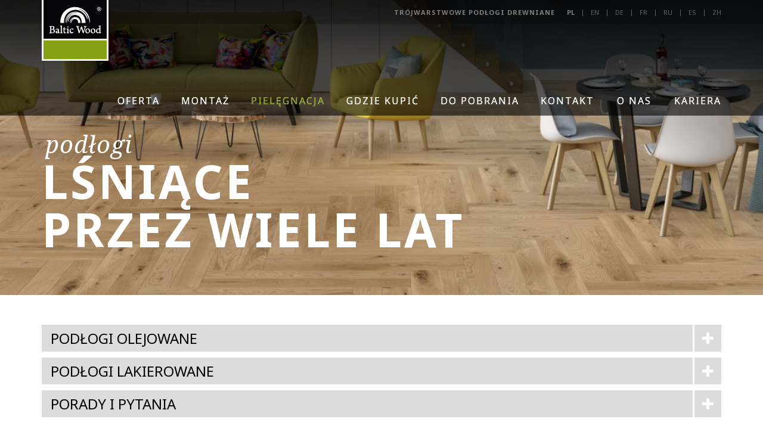

--- FILE ---
content_type: text/html; charset=UTF-8
request_url: https://www.balticwood.pl/pielegnacja
body_size: 6495
content:
<!DOCTYPE html> <html lang="pl"> <head> <title>Pielęgnacja podłóg - podłogi olejowane, lakierowane | Baltic Wood</title> <base href="https://www.balticwood.pl/"> <meta charset="UTF-8"> <meta http-equiv="X-UA-Compatible" content="IE=edge"> <meta name="viewport" content="width=device-width, initial-scale=1"> <meta name="twitter:card" content="summary"/> <meta name="twitter:title" content="Pielęgnacja podłóg - podłogi olejowane, lakierowane | Baltic Wood"/> <meta name="twitter:url" content="https://www.balticwood.pl/pielegnacja"/> <meta property="og:title" content="Pielęgnacja podłóg - podłogi olejowane, lakierowane | Baltic Wood"/> <meta property="og:locale" content="pl-PL"/> <meta property="og:title" content="Pielęgnacja podłóg - podłogi olejowane, lakierowane | Baltic Wood"/> <meta property="og:site_name" content="Baltic Wood"/> <meta property="og:url" content="https://www.balticwood.pl/pielegnacja"/> <meta name="description" content="Jak pielęgnować podłogi drewniane? Sposoby na pielęgnacje podłóg olejowanych, lakierowanych krok po kroku."> <meta name="twitter:description" content="Jak pielęgnować podłogi drewniane? Sposoby na pielęgnacje podłóg olejowanych, lakierowanych krok po kroku."> <meta itemprop="description" content="Jak pielęgnować podłogi drewniane? Sposoby na pielęgnacje podłóg olejowanych, lakierowanych krok po kroku."> <meta property="og:description" content="Jak pielęgnować podłogi drewniane? Sposoby na pielęgnacje podłóg olejowanych, lakierowanych krok po kroku."> <link rel="canonical" href="https://www.balticwood.pl/pielegnacja"/> <link rel="alternate" href="https://www.balticwood.pl/pielegnacja" hreflang="pl" /><link rel="alternate" href="https://www.balticwood.pl/en/care" hreflang="en" /><link rel="alternate" href="https://www.balticwood.pl/de/pflege" hreflang="de" /><link rel="alternate" href="https://www.balticwood.pl/fr/entretien" hreflang="fr" /><link rel="alternate" href="https://www.balticwood.pl/ru/uhod" hreflang="ru" /><link rel="alternate" href="https://www.balticwood.pl/es/mantenimiento" hreflang="es" /><link href="https://fonts.googleapis.com/css?family=Noto+Sans:400,400i,700,700i&amp;subset=latin-ext" rel="stylesheet"><link href="https://fonts.googleapis.com/css?family=Noto+Serif:400,400i,700,700i&amp;subset=latin-ext" rel="stylesheet"><link rel="stylesheet" href="https://www.balticwood.pl/assets/css/app.min.css?v=2.1.0"> <link rel="apple-touch-icon" sizes="57x57" href="https://www.balticwood.pl/assets/favicons/apple-icon-57x57.png"> <link rel="apple-touch-icon" sizes="60x60" href="https://www.balticwood.pl/assets/favicons/apple-icon-60x60.png"> <link rel="apple-touch-icon" sizes="72x72" href="https://www.balticwood.pl/assets/favicons/apple-icon-72x72.png"> <link rel="apple-touch-icon" sizes="76x76" href="https://www.balticwood.pl/assets/favicons/apple-icon-76x76.png"> <link rel="apple-touch-icon" sizes="114x114" href="https://www.balticwood.pl/assets/favicons/apple-icon-114x114.png"> <link rel="apple-touch-icon" sizes="120x120" href="https://www.balticwood.pl/assets/favicons/apple-icon-120x120.png"> <link rel="apple-touch-icon" sizes="144x144" href="https://www.balticwood.pl/assets/favicons/apple-icon-144x144.png"> <link rel="apple-touch-icon" sizes="152x152" href="https://www.balticwood.pl/assets/favicons/apple-icon-152x152.png"> <link rel="apple-touch-icon" sizes="180x180" href="https://www.balticwood.pl/assets/favicons/apple-icon-180x180.png"> <link rel="icon" type="image/png" sizes="192x192" href="https://www.balticwood.pl/assets/favicons/android-icon-192x192.png"> <link rel="icon" type="image/png" sizes="32x32" href="https://www.balticwood.pl/assets/favicons/favicon-32x32.png"> <link rel="icon" type="image/png" sizes="96x96" href="https://www.balticwood.pl/assets/favicons/favicon-96x96.png"> <link rel="icon" type="image/png" sizes="16x16" href="https://www.balticwood.pl/assets/favicons/favicon-16x16.png"> <link rel="shortcut icon" href="https://www.balticwood.pl/favicon.ico"> <link rel="manifest" href="https://www.balticwood.pl/assets/favicons/manifest.json"> <meta name="msapplication-TileColor" content="#ffffff"> <meta name="msapplication-TileImage" content="https://www.balticwood.pl/assets/favicons/ms-icon-144x144.png"> <meta name="theme-color" content="#ffffff"> <script>
        window.dataLayer = window.dataLayer || [];

        function gtag() {
            dataLayer.push(arguments);
        }

        gtag("consent", "default", {
            ad_storage: "denied",
            ad_user_data: "denied",
            ad_personalization: "denied",
            analytics_storage: "denied",
            functionality_storage: "denied",
            personalization_storage: "denied",
            security_storage: "granted",
            wait_for_update: 2000,
        });
        gtag("set", "ads_data_redaction", true);
        gtag("set", "url_passthrough", true);
    </script> <!--[if lt IE 9]> <script src="https://oss.maxcdn.com/html5shiv/3.7.3/html5shiv.min.js"></script> <script src="https://oss.maxcdn.com/respond/1.4.2/respond.min.js"></script> <![endif]--> <script type="text/plain" data-cookiecategory="analytics">(function(i,s,o,g,r,a,m){i['GoogleAnalyticsObject']=r;i[r]=i[r]||function(){ (i[r].q=i[r].q||[]).push(arguments)},i[r].l=1*new Date();a=s.createElement(o),m=s.getElementsByTagName(o)[0];a.async=1;a.src=g;m.parentNode.insertBefore(a,m)})(window,document,'script','https://www.google-analytics.com/analytics.js','ga');ga('create', 'UA-40400919-2', 'auto');ga('send', 'pageview');</script><script>(function(w,d,s,l,i){w[l]=w[l]||[];w[l].push({'gtm.start':new Date().getTime(),event:'gtm.js'});var f=d.getElementsByTagName(s)[0],j=d.createElement(s),dl=l!='dataLayer'?'&l='+l:'';j.async=true;j.src='https://www.googletagmanager.com/gtm.js?id='+i+dl;f.parentNode.insertBefore(j,f);})(window,document,'script','dataLayer','GTM-NT2CXX5');</script> <!-- Facebook Pixel Code --> <script>
        !function (f, b, e, v, n, t, s) {
            if (f.fbq) return;
            n = f.fbq = function () {
                n.callMethod ?
                    n.callMethod.apply(n, arguments) : n.queue.push(arguments)
            };
            if (!f._fbq) f._fbq = n;
            n.push = n;
            n.loaded = !0;
            n.version = '2.0';
            n.queue = [];
            t = b.createElement(e);
            t.async = !0;
            t.src = v;
            s = b.getElementsByTagName(e)[0];
            s.parentNode.insertBefore(t, s)
        }(window, document, 'script',
            'https://connect.facebook.net/en_US/fbevents.js');
        fbq('init', '356541967428402');
        fbq('track', 'PageView');
    </script> <noscript> <img height="1" width="1" src="https://www.facebook.com/tr?id=356541967428402&ev=PageView &noscript=1"/> </noscript> <!-- End Facebook Pixel Code --> <!-- Start cookieyes banner --> <script id="cookieyes" type="text/javascript" src="https://cdn-cookieyes.com/client_data/ad07fc998533982b3cc04906/script.js"></script> <!-- End cookieyes banner --> </head> <body class="bookmarks" id="bookmarks-13"> <noscript><iframe src="https://www.googletagmanager.com/ns.html?id=GTM-NT2CXX5" height="0" width="0" style="display:none;visibility:hidden"></iframe></noscript><nav class="navbar navbar-cms"><div class="container"><div class="navbar-header"><button type="button" class="navbar-toggle collapsed" data-toggle="collapse" data-target="#main-menu"><span class="sr-only">Menu</span><span class="icon-bar"></span><span class="icon-bar"></span><span class="icon-bar"></span></button><a class="navbar-brand" title="Baltic Wood" href="https://www.balticwood.pl/"><img src="https://www.balticwood.pl/assets/img/logo.jpg" class="img img-responsive" alt="Logo - Baltic Wood"></a></div><div id="main-menu" class="navbar-collapse collapse"><ul class="nav navbar-nav navbar-right"><li><a href="http://balticwood.pl/downloads/Oferta_2026.pdf">Oferta</a></li><li><a href="https://www.balticwood.pl/montaz">Montaż</a></li><li class="active"><a href="https://www.balticwood.pl/pielegnacja">Pielęgnacja</a></li><li><a href="https://www.balticwood.pl/gdzie-kupic">Gdzie kupić</a></li><li><a href="https://www.balticwood.pl/do-pobrania">Do pobrania</a></li><li><a href="https://www.balticwood.pl/kontakt">Kontakt</a></li><li><div class="btn-group"><a href="/o-nas/o-firmie">O nas</a><button type="button" class="btn btn-mmain dropdown-toggle" data-toggle="dropdown" aria-haspopup="true" aria-expanded="false"><span class="caret"></span><span class="sr-only">Toggle Dropdown</span></button></div><ul class="dropdown-menu"><li><a href="https://www.balticwood.pl/o-nas/quality-baltic">Quality Baltic</a></li><li><a href="https://www.balticwood.pl/o-nas/ecobaltic">Ecobaltic</a></li><li><a href="https://www.balticwood.pl/o-nas/relacje-inwestorskie">Relacje inwestorskie</a></li><li><a href="https://blog.balticwood.pl">Blog</a></li><li><a href="https://www.balticwood.pl/o-nas/o-firmie">O firmie</a></li></ul></li><li><a href="https://www.balticwood.pl/kariera">Kariera</a></li></ul><ul class="navbar-lang"><li><h1>Trójwarstwowe podłogi drewniane</h1></li><li class="lang active fl"><a href="https://www.balticwood.pl/pielegnacja">pl</a></li><li class="lang"><a href="https://www.balticwood.pl/en/care">en</a></li><li class="lang"><a href="https://www.balticwood.pl/de/pflege">de</a></li><li class="lang"><a href="https://www.balticwood.pl/fr/entretien">fr</a></li><li class="lang"><a href="https://www.balticwood.pl/ru/uhod">ru</a></li><li class="lang"><a href="https://www.balticwood.pl/es/mantenimiento">es</a></li><li class="lang"><a href="https://www.balticwood.pl/zh">zh</a></li></ul></div></div></nav><div data-module="container" class="containers container-fluid" style="" data-name=""><div class="row"><div data-module="col" class="col col-xs-12"><div data-module="carousel" class="item carousel" data-anim-in="" data-anim-out="" data-anim-delay=""> <div id="wicodeCarousel-696fafa5e8ba2" class="carousel carousel-sm slide carousel-fade" data-ride="carousel" data-interval="5000" data-pause="hover"> <div class="carousel-inner" role="listbox"> <div class="item active"><div class="img-lazy-cover" data-responsive="https://www.balticwood.pl/assets/upload/2017_08/resized/baltic_wood_oferta_pielegnacja_aranzacja_dab_500.jpg 400,https://www.balticwood.pl/assets/upload/2017_08/resized/baltic_wood_oferta_pielegnacja_aranzacja_dab_800.jpg 700,https://www.balticwood.pl/assets/upload/2017_08/resized/baltic_wood_oferta_pielegnacja_aranzacja_dab_1024.jpg 900,https://www.balticwood.pl/assets/upload/2017_08/resized/baltic_wood_oferta_pielegnacja_aranzacja_dab_1440.jpg 1300w,https://www.balticwood.pl/assets/upload/2017_08/resized/baltic_wood_oferta_pielegnacja_aranzacja_dab_1600.jpg 1500,https://www.balticwood.pl/assets/upload/2017_08/resized/baltic_wood_oferta_pielegnacja_aranzacja_dab_1920.jpg 1800" data-src="https://www.balticwood.pl/assets/upload/2017_08/" data-filename="baltic_wood_oferta_pielegnacja_aranzacja_dab" data-ext=".jpg" data-w1920="1" data-w1600="1" data-w1440="1" data-w1024="1" data-w800="1" data-w500="1"></div><div class="carousel-caption"><div class="carousel-title">podłogi</div><div class="carousel-description">lśniące <br /> przez wiele lat</div></div></div> </div> </div> <div class="clearfix"></div> </div></div></div></div> <div data-module="container" class="containers container mt-xs-50 mb-xs-50" style="" data-name=""><div class="row"><div data-module="col" class="col col-xs-12"><div data-module="qa" class="item qa" data-anim-in="" data-anim-out="" data-anim-delay=""><div class="panel-group qa qa-gray" id="accordion" role="tablist" aria-multiselectable="true"> <div class="panel panel-default panel-qa"> <div class="panel-heading" role="tab" id="heading02"> <h2 class="panel-title"> <a class="collapsed" data-toggle="collapse" data-parent="#accordion" href="#collapse02" aria-expanded="true" aria-controls="collapse02">Podłogi Olejowane<span class="fa"></span></a> </h2> </div> <div id="collapse02" class="panel-collapse collapse" role="tabpanel" aria-labelledby="heading02"> <div class="panel-body"><div data-module="container" class="containers container-fluid" style=""><div class="row"><div class="col col-xs-12" data-module="col"><div data-module="text" class="item text mb-xs-30" style="" data-anim-in="" data-anim-out="" data-anim-delay=""><p>Podłogi olejowane ozdabiają coraz więcej mieszkań i domów. Uwypuklają piękno naturalnego surowca i są niezwykle przyjazne dla alergików, ponieważ nie przyciągają kurzu. Poza tym, pokrycie drewna kolejnymi warstwami oleju sprawia, że podłoga jest odporna na zniszczenia, a niewielkie rysy można usunąć samodzielnie.</p></div></div></div></div> <div data-module="container" class="containers container-fluid mb-md-10" style="" data-name=""><div class="row"><div data-module="col" class="col col-xs-12 col-sm-6 col-md-3"><div data-module="image" class="item image max-h-xs-280 max-h-sm-200 max-h-md-250 max-h-lg-280 mh-xs-280 mh-sm-200 mh-md-250 mh-lg-280 mb-sm-0 mb-xs-15" data-anim-in="" data-anim-out="" data-anim-delay=""><img src="/assets/upload/2017_08/baltic_wood_oferta_pielegnacja_podloga_02.jpg" class="img-cover"></div></div><div data-module="col" class="col col-xs-12 col-sm-6 col-md-3"><div data-module="text" class="item text"><p>Na deski nakładane są dwie warstwy oleju, bezbarwnego lub barwionego. Impregnat wnika w strukturę drewna, zwiększając w ten sposób jego trwałość. Podkreśla też jego naturalny charakter. Dodatkowo, podłogi powlekane olejami charakteryzują się dobrą zdolnością swobodnego „oddychania" - drewno łatwo odparowuje nadmiar wilgoci.</p></div></div><div data-module="col" class="col col-xs-12 col-sm-6 col-md-3"><div data-module="image" class="item image max-h-xs-280 max-h-sm-200 max-h-md-250 max-h-lg-280 mh-xs-280 mh-sm-200 mh-md-250 mh-lg-280 mt-xs-30 mt-md-0 mb-md-0 mb-sm-15" data-anim-in="" data-anim-out="" data-anim-delay=""><img src="/assets/upload/2017_08/baltic_wood_oferta_pielegnacja_podloga_01.jpg" class="img-cover"></div></div><div data-module="col" class="col col-xs-12 col-sm-6 col-md-3"><div data-module="text" class="item text mt-xs-15 mt-sm-30 mt-md-0" style="" data-anim-in="" data-anim-out="" data-anim-delay=""><p>Pamiętaj, by regularnie odkurzać podłogę, bo piasek i twarde drobiny są jej największym wrogiem. Rób to przy użyciu miękkiej szczotki do odkurzacza, przeznaczonej do drewna i parkietu, ewentualnie delikatnej zmiotki.</p></div></div></div></div> <div data-module="container" class="containers container-fluid mt-sm-15 mt-md-0" style="" data-name=""><div class="row"><div data-module="col" class="col col-xs-12 col-sm-6 col-md-3 col-sm-push-6 col-md-push-3 mb-xs-15 mb-md-0 mt-xs-30 mt-sm-0" data-anim-in="" data-anim-out="" data-anim-delay=""><div data-module="image" class="item image max-h-xs-280 max-h-sm-200 max-h-md-250 max-h-lg-280 mh-xs-280 mh-sm-200 mh-md-250 mh-lg-280" data-anim-in="" data-anim-out="" data-anim-delay="" style=""><img src="/assets/upload/2017_08/baltic_wood_oferta_pielegnacja_podloga_03.jpg" class="img-cover"></div></div><div data-module="col" class="col col-xs-12 col-sm-6 col-md-3 col-sm-pull-6 col-md-pull-3 mb-xs-15 mb-md-0" data-anim-in="" data-anim-out="" data-anim-delay=""><div data-module="text" class="item text" style="" data-anim-in="" data-anim-out="" data-anim-delay=""><p>Myjąc podłogę, zadbaj o to, by nie pokrywać jej zbyt dużą ilością wody. Do czyszczenia desek najlepiej użyć dobrze odsączonego, płaskiego mopa z mikrofibry. Pamiętaj też, by często go płukać. Do wody dodaj koncentrat do czyszczenia podłóg olejowanych – wybór preparatów znajdziesz w zakładce „Środki pielęgnacyjne”.</p></div></div><div data-module="col" class="col col-xs-12 col-sm-6 col-md-3 col-sm-push-6 col-md-push-3 mt-xs-15 mt-md-0" data-anim-in="" data-anim-out="" data-anim-delay=""><div data-module="image" class="item image max-h-xs-280 max-h-sm-200 max-h-md-250 max-h-lg-280 mh-xs-280 mh-sm-200 mh-md-250 mh-lg-280" data-anim-in="" data-anim-out="" data-anim-delay="" style=""><img src="/assets/upload/2017_08/baltic_wood_oferta_pielegnacja_podloga_olej.jpg" class="img-cover"></div></div><div data-module="col" class="col col-xs-12 col-sm-6 col-md-3 col-sm-pull-6 col-md-pull-3 mb-xs-15 mb-sm-0 mt-xs-15 mt-md-0" data-anim-in="" data-anim-out="" data-anim-delay=""><div data-module="text" class="item text" style=""><p>Czy wiesz, że olej wykorzystywany do zabezpieczania podłóg to w rzeczywistości mieszanina? Mogą się w niej znajdować oleje: lniany, słonecznikowy, osetowy, sojowy, a także woski z różnych drzew (np. Carnauba czy Candelilla).</p></div></div></div></div></div> </div> </div> <div class="panel panel-default panel-qa"> <div class="panel-heading" role="tab" id="heading12"> <h2 class="panel-title"> <a class="collapsed" data-toggle="collapse" data-parent="#accordion" href="#collapse12" aria-expanded="true" aria-controls="collapse12">Podłogi Lakierowane<span class="fa"></span></a> </h2> </div> <div id="collapse12" class="panel-collapse collapse" role="tabpanel" aria-labelledby="heading12"> <div class="panel-body"><div data-module="container" class="containers container-fluid" style=""><div class="row"><div class="col col-xs-12" data-module="col"><div data-module="text" class="item text mb-xs-30" style="" data-anim-in="" data-anim-out="" data-anim-delay=""><p>Doskonała faktura drewna nie wymaga poprawy – trzeba ją tylko odpowiednio wykończyć i utrwalić. W tym celu deski podłogowe Baltic Wood, przy pomocy precyzyjnej technologii, pokrywane są aż 7 warstwami lakieru, dzięki czemu stają się mocne, trwałe, nabierają pięknego, jednolitego połysku.</p></div></div></div></div> <div data-module="container" class="containers container-fluid mb-md-10" style="" data-name=""><div class="row"><div data-module="col" class="col col-xs-12 col-sm-6 col-md-3"><div data-module="image" class="item image max-h-xs-280 max-h-sm-200 max-h-md-250 max-h-lg-280 mh-xs-280 mh-sm-200 mh-md-250 mh-lg-280 mb-sm-0 mb-xs-15" data-anim-in="" data-anim-out="" data-anim-delay=""><img src="/assets/upload/2017_08/baltic_wood_oferta_pielegnacja_podloga_04.jpg" class="img-cover"></div></div><div data-module="col" class="col col-xs-12 col-sm-6 col-md-3"><div data-module="text" class="item text"><p>Podłogi Baltic Wood wykończone są lakierem w wersji półmatowej i matowej.</p></div></div><div data-module="col" class="col col-xs-12 col-sm-6 col-md-3"><div data-module="image" class="item image max-h-xs-280 max-h-sm-200 max-h-md-250 max-h-lg-280 mh-xs-280 mh-sm-200 mh-md-250 mh-lg-280 mt-xs-30 mt-md-0 mb-md-0 mb-sm-15" data-anim-in="" data-anim-out="" data-anim-delay=""><img src="/assets/upload/2017_08/baltic_wood_oferta_pielegnacja_podloga_05.jpg" class="img-cover"></div></div><div data-module="col" class="col col-xs-12 col-sm-6 col-md-3"><div data-module="text" class="item text mt-xs-15 mt-sm-30 mt-md-0" style="" data-anim-in="" data-anim-out="" data-anim-delay=""><p>Szczególnie wymagającym klientom, Baltic Wood proponuje uszlachetnienie podłóg lakierem komercyjnym o wyjątkowej odporności na ścieranie (wynik 5400 obrotów w teście Tabera, świadczący o ponad 2,5 x większej wytrzymałości powłoki lakierniczej).</p></div></div></div></div> <div data-module="container" class="containers container-fluid mt-sm-15 mt-md-0" style="" data-name=""><div class="row"><div data-module="col" class="col col-xs-12 col-sm-6 col-md-3 col-sm-push-6 col-md-push-3 mb-xs-15 mb-md-0 mt-xs-30 mt-sm-0" data-anim-in="" data-anim-out="" data-anim-delay=""><div data-module="image" class="item image max-h-xs-280 max-h-sm-200 max-h-md-250 max-h-lg-280 mh-xs-280 mh-sm-200 mh-md-250 mh-lg-280" data-anim-in="" data-anim-out="" data-anim-delay="" style=""><img src="/assets/upload/2017_08/baltic_wood_oferta_pielegnacja_podloga_06.jpg" class="img-cover"></div></div><div data-module="col" class="col col-xs-12 col-sm-6 col-md-3 col-sm-pull-6 col-md-pull-3 mb-xs-15 mb-md-0" data-anim-in="" data-anim-out="" data-anim-delay=""><div data-module="text" class="item text" style="" data-anim-in="" data-anim-out="" data-anim-delay=""><p>Jeśli posiadasz drewnianą podłogę pokrytą lakierem i chcesz, aby stanowiła ona ozdobę Twojego domu przez długie lata, zawsze używaj środków pielęgnacyjnych dedykowanych tego typu uszlachetnieniom. Dzięki temu przedłużysz żywotność powłoki i uzupełnisz drobne rysy i uszkodzenia, które mogą powstać na powierzchni w czasie użytkowania.</p></div></div><div data-module="col" class="col col-xs-12 col-sm-6 col-md-3 col-sm-push-6 col-md-push-3 mt-xs-15 mt-md-0" data-anim-in="" data-anim-out="" data-anim-delay=""><div data-module="image" class="item image max-h-xs-280 max-h-sm-200 max-h-md-250 max-h-lg-280 mh-xs-280 mh-sm-200 mh-md-250 mh-lg-280" data-anim-in="" data-anim-out="" data-anim-delay="" style=""><img src="/assets/upload/2017_08/baltic_wood_oferta_pielegnacja_podloga_mop.jpg" class="img-cover"></div></div><div data-module="col" class="col col-xs-12 col-sm-6 col-md-3 col-sm-pull-6 col-md-pull-3 mb-xs-15 mb-sm-0 mt-xs-15 mt-md-0" data-anim-in="" data-anim-out="" data-anim-delay=""><div data-module="text" class="item text" style=""><p>Podłogi lakierowane odkurzaj specjalnie do tego przeznaczoną szczotką lub miękką zmiotką. Przynajmniej raz z w tygodniu użyj koncentratu do czyszczenia podłóg lakierowanych z serii Baltic Protect System™.</p></div></div></div></div></div> </div> </div> <div class="panel panel-default panel-qa"> <div class="panel-heading" role="tab" id="heading22"> <h2 class="panel-title"> <a class="collapsed" data-toggle="collapse" data-parent="#accordion" href="#collapse22" aria-expanded="true" aria-controls="collapse22">Porady i Pytania<span class="fa"></span></a> </h2> </div> <div id="collapse22" class="panel-collapse collapse" role="tabpanel" aria-labelledby="heading22"> <div class="panel-body"><div data-module="container" class="containers container-fluid" style=""><div class="row"><div class="col col-xs-12" data-module="col"><div data-module="header" class="item header mb-xs-5" data-anim-in="" data-anim-out="" data-anim-delay=""><h4 class="h3">Jak pielęgnować podłogę z drewna?</h4></div><div data-module="text" class="item text mb-xs-30" style="" data-anim-in="" data-anim-out="" data-anim-delay=""><p>Podłoga z naturalnego drewna sprawia, że pomieszczenie nabiera ciepła i niepowtarzalnego charakteru. Deski podłogowe są więc ozdobą, ale także inwestycją na wiele lat. Ich zaletą jest wysoka trwałość, szczególnie, gdy dobrze i regularnie je pielęgnujemy. Jak więc dbać o podłogę z drewna?</p> <p><strong>Jak często odkurzać podłogę z drewna?<br></strong>Dobrze robić to dwa razy w tygodniu, a nawet częściej, jeśli mieszka z nami zwierzę. Warto zaopatrzyć się w szczotkę z miękkim włosiem, przeznaczoną specjalnie do podłóg drewnianych.</p> <p><strong>Jak uniknąć drobnych zarysowań na podłodze?<br></strong>Po pierwsze, regularnie sprzątać. Po drugie, zabezpieczyć nogi krzeseł, stołów i mebli filcowymi podkładkami. Pamiętajmy też, by regularnie odkurzać te elementy, bo piasek i kurz łatwo przykleja się do filcu.</p> <p><strong>Czy podłogę z drewna można myć wodą? <br></strong>Tak, choć pamiętajmy, że jej nadmiar niszczy deski. Najlepiej więc zmywać podłogę przy użyciu dobrze odsączonego, płaskiego mopa z mikrofibry. I często płukać go w zimnej wodzie z dodatkiem środka pielęgnującego.</p> <p>Utrzymanie naturalnych drewnianych podłóg w dobrej kondycji przez długie lata wymaga regularnego sprzątania nie tylko tych pomieszczeń, w których położone są deski. Brud czy piasek z jednego pokoju bardzo łatwo przenosi się do pozostałych, dlatego warto regularnie odkurzać całe wnętrze i regularnie trzepać wycieraczkę, by nie wnosić piasku do środka.</p></div></div></div></div></div> </div> </div> </div> </div></div></div></div> <div data-module="container" class="containers container-fluid pb-xs-50" style="" data-name=""><div class="row"><div data-module="col" class="col col-xs-12"><div data-module="carousel" class="item carousel" data-anim-in="" data-anim-out="" data-anim-delay=""> <div id="wicodeCarousel-696fafa5eb965" class="carousel carousel-sm slide carousel-fade" data-ride="carousel" data-interval="5000" data-pause="hover"> <div class="carousel-inner" role="listbox"> <div class="item active"><div class="img-lazy-cover" data-responsive="https://www.balticwood.pl/assets/upload/2017_08/resized/baltic_wood_oferta_pielegnacja_zdjecie_dol2_500.jpg 400,https://www.balticwood.pl/assets/upload/2017_08/resized/baltic_wood_oferta_pielegnacja_zdjecie_dol2_800.jpg 700,https://www.balticwood.pl/assets/upload/2017_08/resized/baltic_wood_oferta_pielegnacja_zdjecie_dol2_1024.jpg 900,https://www.balticwood.pl/assets/upload/2017_08/resized/baltic_wood_oferta_pielegnacja_zdjecie_dol2_1440.jpg 1300w,https://www.balticwood.pl/assets/upload/2017_08/resized/baltic_wood_oferta_pielegnacja_zdjecie_dol2_1600.jpg 1500,https://www.balticwood.pl/assets/upload/2017_08/resized/baltic_wood_oferta_pielegnacja_zdjecie_dol2_1920.jpg 1800" data-src="https://www.balticwood.pl/assets/upload/2017_08/" data-filename="baltic_wood_oferta_pielegnacja_zdjecie_dol2" data-ext=".jpg" data-w1920="1" data-w1600="1" data-w1440="1" data-w1024="1" data-w800="1" data-w500="1"></div></div> </div> </div> <div class="clearfix"></div> </div></div></div></div><div class="clearfix"></div> <footer> <div id="footer_top" class="ft_main"> <div data-module="container" class="containers container pt-xs-50 pb-xs-50" style="" data-name=""> <div class="row"> <div data-module="col" class="col col-xs-12 pb-xs-50 col-sm-12 col-md-7 col-md-push-2 pb-md-0" data-anim-in="" data-anim-out="" data-anim-delay=""><div data-module="image" class="item image" style="display: block;" data-anim-in="" data-anim-out="" data-anim-delay=""><img src="/assets/upload/2017_07/arrow.jpg" alt="Znajdź nas"></div><div data-module="text" class="item text"><p><a href="gdzie-kupic"><em><span style="font-family: Noto Serif,serif;" class="h2">znajdź</span></em><br><strong><span class="h1">SALON SPRZEDAŻY</span></strong></a></p></div></div><div data-module="col" class="col col-xs-5 col-sm-3 col-md-2 col-md-pull-7" data-anim-in="" data-anim-out="" data-anim-delay=""><div data-module="navbars" class="item navbars" data-anim-in="" data-anim-out="" data-anim-delay=""><nav class="navbar-list"><ul><li><a href="/o-nas/o-firmie">O nas</a></li><li><a href="http://balticwood.pl/downloads/Oferta_2026.pdf">Oferta</a></li><li><a href="https://www.balticwood.pl/kariera">Kariera</a></li><li><a href="https://www.balticwood.pl/montaz">Montaż</a></li><li class="active"><a href="https://www.balticwood.pl/pielegnacja">Pielęgnacja</a></li><li><a href="https://www.balticwood.pl/kontakt">Kontakt</a></li><li><a href="https://www.balticwood.pl/polityka-prywatnosci">Polityka prywatności</a></li></ul></nav></div></div><div data-module="col" class="col col-xs-7 col-sm-9 col-md-3" data-anim-in="" data-anim-out="" data-anim-delay=""><div data-module="social_media" class="item social_media" data-anim-in="" data-anim-out="" data-anim-delay=""><div class="social"> <ul class=" social-inline social-square "> <li><a rel="nofollow" class="facebook" target="_blank" href="https://www.facebook.com/balticwoodglobal" title="Facebook Baltic Wood" data-toggle="tooltip" data-placement="top"><i class="fa fa-facebook fa-lg"></i></a></li> <li><a rel="nofollow" class="linkedin" target="_blank" href="https://www.linkedin.com/company/baltic-wood/" title="Linkedin Baltic Wood" data-toggle="tooltip" data-placement="top"><i class="fa fa-linkedin fa-lg"></i></a></li> <li><a rel="nofollow" class="instagram" target="_blank" href="https://www.instagram.com/baltic_wood" title="Instagram Baltic Wood" data-toggle="tooltip" data-placement="top"><i class="fa fa-instagram fa-lg"></i></a></li> <li><a rel="nofollow" class="pinterest" target="_blank" href="https://pl.pinterest.com/balticwood/" title="Pinterest Baltic Wood" data-toggle="tooltip" data-placement="top"><i class="fa fa-pinterest fa-lg"></i></a></li> </ul> </div><div class="clearfix"></div></div><div data-module="copyrights" class="item copyrights mt-xs-95" data-anim-in="" data-anim-out="" data-anim-delay=""><div class="copy">Copyrights &copy; <br class="visible-xs"/>Baltic Wood 2026</div></div></div></div></div> </div> </footer> <style> #cookie { display: none!important; } </style> <script src="https://www.balticwood.pl/assets/js/lang/pl.js"></script><script src="https://maps.google.com/maps/api/js?key=AIzaSyBLpwa2xBBM-iN22JaYvBRvHgCMDEmwr5w"></script><script async defer src="https://www.balticwood.pl/assets/js/app.min.js?v=2.0.0"></script> </body> </html> 

--- FILE ---
content_type: application/x-javascript
request_url: https://www.balticwood.pl/assets/js/lang/pl.js
body_size: 1823
content:
var lang = {'back_to_top': "Na górę",'cookie_info': "Ten serwis wykorzystuje pliki cookies. Korzystanie z witryny oznacza zgodę na ich zapis lub odczyt wg ustawień przeglądarki.",'cookie_link': "Polityka prywatności",'form_timeout': "Ochrona anty spamowa. Odczekaj 10 sekund przed wysłaniem.",'form_timeout_send': "Możesz wysłać wiadomość.",'url-active': "aktywacja",'url-cart': "koszyk",'url-checkout': "podsumowanie",'url-cookies': "polityka-prywatnosci",'url-lang': "",'url-login': "logowanie",'url-pass-change': "zmiana-hasla",'url-pass-forgot': "zapomnialem-hasla",'url-pass-reset': "reset-hasla",'url-register': "rejestracja",'url-search': "wyszukiwarka",'url-search-products': "wyszukiwarka-podlog",'url-user': "uzytkownik",};

// obtain plugin
var cc = initCookieConsent();

// run plugin with your configuration
cc.run({
    current_lang: 'pl',
    autoclear_cookies: true,                   // default: false
    page_scripts: true,                        // default: false

    // mode: 'opt-in'                          // default: 'opt-in'; value: 'opt-in' or 'opt-out'
    // delay: 0,                               // default: 0
    // auto_language: null                     // default: null; could also be 'browser' or 'document'
    // autorun: true,                          // default: true
    // force_consent: false,                   // default: false
    // hide_from_bots: false,                  // default: false
    // remove_cookie_tables: false             // default: false
    cookie_name: 'cc_cookie',               // default: 'cc_cookie'
    cookie_expiration: 14,                 // default: 182 (days)
    // cookie_necessary_only_expiration: 182   // default: disabled
    // cookie_domain: location.hostname,       // default: current domain
    // cookie_path: '/',                       // default: root
    // cookie_same_site: 'Lax',                // default: 'Lax'
    // use_rfc_cookie: false,                  // default: false
    // revision: 0,                            // default: 0

    onFirstAction: function(user_preferences, cookie){
        // callback triggered only once
    },

    onAccept: function (cookie) {
        // ...
    },

    onChange: function (cookie, changed_preferences) {
        // ...
    },

    languages: {
        'pl': {
            consent_modal: {
                title: 'Używamy ciasteczek!',
                description: 'Ta strona używa niezbędnych plików cookie, aby zapewnić jej prawidłowe działanie i śledzących plików cookie, aby zrozumieć, w jaki sposób wchodzisz z nią w interakcję. Te ostatnie zostaną ustawione dopiero po wyrażeniu zgody. <button type="button" data-cc="c-settings" class="cc-link">Pozwól mi wybrać</button>',
                primary_btn: {
                    text: 'Zaakceptuj wszysktie',
                    role: 'accept_all'              // 'accept_selected' or 'accept_all'
                },
                secondary_btn: {
                    text: 'Odrzuć wszystkie',
                    role: 'accept_necessary'        // 'settings' or 'accept_necessary'
                }
            },
            settings_modal: {
                title: 'Zarządzaj zgodami plików cookie',
                save_settings_btn: 'Zapisz ustawienia',
                accept_all_btn: 'Akceptuj wszystkie',
                reject_all_btn: 'Odrzuć wszystkie',
                close_btn_label: 'Zamknij',
                cookie_table_headers: [
                    {col1: 'Nazwa'},
                    {col2: 'Domena'},
                    {col3: 'Wygaśnięcie'},
                    {col4: 'Opis'}
                ],
                blocks: [
                    {
                        title: 'Zarządzaj zgodami plików cookie',
                        description: 'Ta strona używa niezbędnych plików cookie, aby zapewnić jej prawidłowe działanie i śledzących plików cookie, aby zrozumieć, w jaki sposób wchodzisz z nią w interakcję. Te ostatnie zostaną ustawione dopiero po wyrażeniu zgody. Więcej informacju znajdziesz w naszej <a href="/polityka-prywatnosci" class="cc-link">Polityce Prywatności</a>.'
                    }, {
                        title: 'Niezbędne do działania strony',
                        description: 'Te pliki cookie są niezbędne do prawidłowego funkcjonowania mojej witryny. Bez tych plików cookie witryna nie działałaby poprawnie.',
                        toggle: {
                            value: 'necessary',
                            enabled: true,
                            readonly: true          // cookie categories with readonly=true are all treated as "necessary cookies"
                        },
                        cookie_table: [
                            {
                                col1: 'wicode_session',
                                col2: 'balticwood.pl',
                                col3: '8h'
                            },
                            {
                                col1: 'cc_cookie',
                                col2: 'balticwood.pl',
                                col3: '14dni'
                            }
                        ]



                    }, {
                        title: 'Pliki cookie wydajności i analityczne',
                        description: 'Te pliki cookie umożliwiają witrynie zapamiętanie wyborów dokonanych w przeszłości.',
                        toggle: {
                            value: 'analytics',     // your cookie category
                            enabled: false,
                            readonly: false
                        },
                        cookie_table: [             // list of all expected cookies
                            {
                                col1: '_ga',       // match all cookies starting with "_ga"
                                col2: 'google.com',
                                col3: '2 years',
                                col4: '',
                                is_regex: true
                            },
                            {
                                col1: '_gid',
                                col2: 'google.com',
                                col3: '1 day',
                                col4: '',
                            },
                            {
                                col1: '_gat_UA-40400919-2',
                                col2: 'google.com',
                                col3: '1 day',
                                col4: '',
                            },
                            {
                                col1: 'DV',
                                col2: 'google.com',
                                col3: '-',
                                col4: '',
                            }
                        ]
                    },
                    // {
                    //     title: 'Advertisement and Targeting cookies',
                    //     description: 'These cookies collect information about how you use the website, which pages you visited and which links you clicked on. All of the data is anonymized and cannot be used to identify you',
                    //     toggle: {
                    //         value: 'targeting',
                    //         enabled: false,
                    //         readonly: false
                    //     }
                    // },
                    {
                        title: 'Więcej informacji',
                        description: 'W przypadku jakichkolwiek pytań dotyczących naszej polityki dotyczącej plików cookie i Twoich wyborów, <a class="cc-link" href="/kontakt">skontaktuj się z nami</a>.',
                    }
                ]
            }
        },

    }
});

--- FILE ---
content_type: application/x-javascript
request_url: https://www.balticwood.pl/assets/js/app.min.js?v=2.0.0
body_size: 76393
content:
if(function(e,t){"object"==typeof module&&"object"==typeof module.exports?module.exports=e.document?t(e,!0):function(e){if(!e.document)throw new Error("jQuery requires a window with a document");return t(e)}:t(e)}("undefined"!=typeof window?window:this,function(T,e){var t=[],k=T.document,d=t.slice,g=t.concat,a=t.push,o=t.indexOf,n={},i=n.toString,f=n.hasOwnProperty,m={},s="2.2.4",$=function(e,t){return new $.fn.init(e,t)},r=/^[\s\uFEFF\xA0]+|[\s\uFEFF\xA0]+$/g,l=/^-ms-/,c=/-([\da-z])/gi,u=function(e,t){return t.toUpperCase()};function p(e){var t=!!e&&"length"in e&&e.length,n=$.type(e);return"function"!==n&&!$.isWindow(e)&&("array"===n||0===t||"number"==typeof t&&0<t&&t-1 in e)}$.fn=$.prototype={jquery:s,constructor:$,selector:"",length:0,toArray:function(){return d.call(this)},get:function(e){return null!=e?e<0?this[e+this.length]:this[e]:d.call(this)},pushStack:function(e){var t=$.merge(this.constructor(),e);return t.prevObject=this,t.context=this.context,t},each:function(e){return $.each(this,e)},map:function(n){return this.pushStack($.map(this,function(e,t){return n.call(e,t,e)}))},slice:function(){return this.pushStack(d.apply(this,arguments))},first:function(){return this.eq(0)},last:function(){return this.eq(-1)},eq:function(e){var t=this.length,n=+e+(e<0?t:0);return this.pushStack(0<=n&&n<t?[this[n]]:[])},end:function(){return this.prevObject||this.constructor()},push:a,sort:t.sort,splice:t.splice},$.extend=$.fn.extend=function(){var e,t,n,i,o,s,r=arguments[0]||{},a=1,l=arguments.length,c=!1;for("boolean"==typeof r&&(c=r,r=arguments[a]||{},a++),"object"==typeof r||$.isFunction(r)||(r={}),a===l&&(r=this,a--);a<l;a++)if(null!=(e=arguments[a]))for(t in e)n=r[t],r!==(i=e[t])&&(c&&i&&($.isPlainObject(i)||(o=$.isArray(i)))?(o?(o=!1,s=n&&$.isArray(n)?n:[]):s=n&&$.isPlainObject(n)?n:{},r[t]=$.extend(c,s,i)):void 0!==i&&(r[t]=i));return r},$.extend({expando:"jQuery"+(s+Math.random()).replace(/\D/g,""),isReady:!0,error:function(e){throw new Error(e)},noop:function(){},isFunction:function(e){return"function"===$.type(e)},isArray:Array.isArray,isWindow:function(e){return null!=e&&e===e.window},isNumeric:function(e){var t=e&&e.toString();return!$.isArray(e)&&0<=t-parseFloat(t)+1},isPlainObject:function(e){var t;if("object"!==$.type(e)||e.nodeType||$.isWindow(e))return!1;if(e.constructor&&!f.call(e,"constructor")&&!f.call(e.constructor.prototype||{},"isPrototypeOf"))return!1;for(t in e);return void 0===t||f.call(e,t)},isEmptyObject:function(e){var t;for(t in e)return!1;return!0},type:function(e){return null==e?e+"":"object"==typeof e||"function"==typeof e?n[i.call(e)]||"object":typeof e},globalEval:function(e){var t,n=eval;(e=$.trim(e))&&(1===e.indexOf("use strict")?((t=k.createElement("script")).text=e,k.head.appendChild(t).parentNode.removeChild(t)):n(e))},camelCase:function(e){return e.replace(l,"ms-").replace(c,u)},nodeName:function(e,t){return e.nodeName&&e.nodeName.toLowerCase()===t.toLowerCase()},each:function(e,t){var n,i=0;if(p(e))for(n=e.length;i<n&&!1!==t.call(e[i],i,e[i]);i++);else for(i in e)if(!1===t.call(e[i],i,e[i]))break;return e},trim:function(e){return null==e?"":(e+"").replace(r,"")},makeArray:function(e,t){var n=t||[];return null!=e&&(p(Object(e))?$.merge(n,"string"==typeof e?[e]:e):a.call(n,e)),n},inArray:function(e,t,n){return null==t?-1:o.call(t,e,n)},merge:function(e,t){for(var n=+t.length,i=0,o=e.length;i<n;i++)e[o++]=t[i];return e.length=o,e},grep:function(e,t,n){for(var i=[],o=0,s=e.length,r=!n;o<s;o++)!t(e[o],o)!==r&&i.push(e[o]);return i},map:function(e,t,n){var i,o,s=0,r=[];if(p(e))for(i=e.length;s<i;s++)null!=(o=t(e[s],s,n))&&r.push(o);else for(s in e)null!=(o=t(e[s],s,n))&&r.push(o);return g.apply([],r)},guid:1,proxy:function(e,t){var n,i,o;if("string"==typeof t&&(n=e[t],t=e,e=n),$.isFunction(e))return i=d.call(arguments,2),(o=function(){return e.apply(t||this,i.concat(d.call(arguments)))}).guid=e.guid=e.guid||$.guid++,o},now:Date.now,support:m}),"function"==typeof Symbol&&($.fn[Symbol.iterator]=t[Symbol.iterator]),$.each("Boolean Number String Function Array Date RegExp Object Error Symbol".split(" "),function(e,t){n["[object "+t+"]"]=t.toLowerCase()});var h=function(n){var e,f,w,s,o,g,u,m,x,l,c,C,T,r,k,v,a,d,y,$="sizzle"+1*new Date,b=n.document,S=0,i=0,p=se(),h=se(),E=se(),_=function(e,t){return e===t&&(c=!0),0},A=1<<31,I={}.hasOwnProperty,t=[],D=t.pop,j=t.push,N=t.push,O=t.slice,R=function(e,t){for(var n=0,i=e.length;n<i;n++)if(e[n]===t)return n;return-1},P="checked|selected|async|autofocus|autoplay|controls|defer|disabled|hidden|ismap|loop|multiple|open|readonly|required|scoped",L="[\\x20\\t\\r\\n\\f]",F="(?:\\\\.|[\\w-]|[^\\x00-\\xa0])+",H="\\["+L+"*("+F+")(?:"+L+"*([*^$|!~]?=)"+L+"*(?:'((?:\\\\.|[^\\\\'])*)'|\"((?:\\\\.|[^\\\\\"])*)\"|("+F+"))|)"+L+"*\\]",M=":("+F+")(?:\\((('((?:\\\\.|[^\\\\'])*)'|\"((?:\\\\.|[^\\\\\"])*)\")|((?:\\\\.|[^\\\\()[\\]]|"+H+")*)|.*)\\)|)",q=new RegExp(L+"+","g"),z=new RegExp("^"+L+"+|((?:^|[^\\\\])(?:\\\\.)*)"+L+"+$","g"),B=new RegExp("^"+L+"*,"+L+"*"),W=new RegExp("^"+L+"*([>+~]|"+L+")"+L+"*"),U=new RegExp("="+L+"*([^\\]'\"]*?)"+L+"*\\]","g"),V=new RegExp(M),G=new RegExp("^"+F+"$"),X={ID:new RegExp("^#("+F+")"),CLASS:new RegExp("^\\.("+F+")"),TAG:new RegExp("^("+F+"|[*])"),ATTR:new RegExp("^"+H),PSEUDO:new RegExp("^"+M),CHILD:new RegExp("^:(only|first|last|nth|nth-last)-(child|of-type)(?:\\("+L+"*(even|odd|(([+-]|)(\\d*)n|)"+L+"*(?:([+-]|)"+L+"*(\\d+)|))"+L+"*\\)|)","i"),bool:new RegExp("^(?:"+P+")$","i"),needsContext:new RegExp("^"+L+"*[>+~]|:(even|odd|eq|gt|lt|nth|first|last)(?:\\("+L+"*((?:-\\d)?\\d*)"+L+"*\\)|)(?=[^-]|$)","i")},Y=/^(?:input|select|textarea|button)$/i,Q=/^h\d$/i,J=/^[^{]+\{\s*\[native \w/,K=/^(?:#([\w-]+)|(\w+)|\.([\w-]+))$/,Z=/[+~]/,ee=/'|\\/g,te=new RegExp("\\\\([\\da-f]{1,6}"+L+"?|("+L+")|.)","ig"),ne=function(e,t,n){var i="0x"+t-65536;return i!=i||n?t:i<0?String.fromCharCode(i+65536):String.fromCharCode(i>>10|55296,1023&i|56320)},ie=function(){C()};try{N.apply(t=O.call(b.childNodes),b.childNodes),t[b.childNodes.length].nodeType}catch(e){N={apply:t.length?function(e,t){j.apply(e,O.call(t))}:function(e,t){for(var n=e.length,i=0;e[n++]=t[i++];);e.length=n-1}}}function oe(e,t,n,i){var o,s,r,a,l,c,d,u,p=t&&t.ownerDocument,h=t?t.nodeType:9;if(n=n||[],"string"!=typeof e||!e||1!==h&&9!==h&&11!==h)return n;if(!i&&((t?t.ownerDocument||t:b)!==T&&C(t),t=t||T,k)){if(11!==h&&(c=K.exec(e)))if(o=c[1]){if(9===h){if(!(r=t.getElementById(o)))return n;if(r.id===o)return n.push(r),n}else if(p&&(r=p.getElementById(o))&&y(t,r)&&r.id===o)return n.push(r),n}else{if(c[2])return N.apply(n,t.getElementsByTagName(e)),n;if((o=c[3])&&f.getElementsByClassName&&t.getElementsByClassName)return N.apply(n,t.getElementsByClassName(o)),n}if(f.qsa&&!E[e+" "]&&(!v||!v.test(e))){if(1!==h)p=t,u=e;else if("object"!==t.nodeName.toLowerCase()){for((a=t.getAttribute("id"))?a=a.replace(ee,"\\$&"):t.setAttribute("id",a=$),s=(d=g(e)).length,l=G.test(a)?"#"+a:"[id='"+a+"']";s--;)d[s]=l+" "+ge(d[s]);u=d.join(","),p=Z.test(e)&&he(t.parentNode)||t}if(u)try{return N.apply(n,p.querySelectorAll(u)),n}catch(e){}finally{a===$&&t.removeAttribute("id")}}}return m(e.replace(z,"$1"),t,n,i)}function se(){var i=[];return function e(t,n){return i.push(t+" ")>w.cacheLength&&delete e[i.shift()],e[t+" "]=n}}function re(e){return e[$]=!0,e}function ae(e){var t=T.createElement("div");try{return!!e(t)}catch(e){return!1}finally{t.parentNode&&t.parentNode.removeChild(t),t=null}}function le(e,t){for(var n=e.split("|"),i=n.length;i--;)w.attrHandle[n[i]]=t}function ce(e,t){var n=t&&e,i=n&&1===e.nodeType&&1===t.nodeType&&(~t.sourceIndex||A)-(~e.sourceIndex||A);if(i)return i;if(n)for(;n=n.nextSibling;)if(n===t)return-1;return e?1:-1}function de(t){return function(e){return"input"===e.nodeName.toLowerCase()&&e.type===t}}function ue(n){return function(e){var t=e.nodeName.toLowerCase();return("input"===t||"button"===t)&&e.type===n}}function pe(r){return re(function(s){return s=+s,re(function(e,t){for(var n,i=r([],e.length,s),o=i.length;o--;)e[n=i[o]]&&(e[n]=!(t[n]=e[n]))})})}function he(e){return e&&void 0!==e.getElementsByTagName&&e}for(e in f=oe.support={},o=oe.isXML=function(e){var t=e&&(e.ownerDocument||e).documentElement;return!!t&&"HTML"!==t.nodeName},C=oe.setDocument=function(e){var t,n,i=e?e.ownerDocument||e:b;return i!==T&&9===i.nodeType&&i.documentElement&&(r=(T=i).documentElement,k=!o(T),(n=T.defaultView)&&n.top!==n&&(n.addEventListener?n.addEventListener("unload",ie,!1):n.attachEvent&&n.attachEvent("onunload",ie)),f.attributes=ae(function(e){return e.className="i",!e.getAttribute("className")}),f.getElementsByTagName=ae(function(e){return e.appendChild(T.createComment("")),!e.getElementsByTagName("*").length}),f.getElementsByClassName=J.test(T.getElementsByClassName),f.getById=ae(function(e){return r.appendChild(e).id=$,!T.getElementsByName||!T.getElementsByName($).length}),f.getById?(w.find.ID=function(e,t){if(void 0!==t.getElementById&&k){var n=t.getElementById(e);return n?[n]:[]}},w.filter.ID=function(e){var t=e.replace(te,ne);return function(e){return e.getAttribute("id")===t}}):(delete w.find.ID,w.filter.ID=function(e){var n=e.replace(te,ne);return function(e){var t=void 0!==e.getAttributeNode&&e.getAttributeNode("id");return t&&t.value===n}}),w.find.TAG=f.getElementsByTagName?function(e,t){return void 0!==t.getElementsByTagName?t.getElementsByTagName(e):f.qsa?t.querySelectorAll(e):void 0}:function(e,t){var n,i=[],o=0,s=t.getElementsByTagName(e);if("*"===e){for(;n=s[o++];)1===n.nodeType&&i.push(n);return i}return s},w.find.CLASS=f.getElementsByClassName&&function(e,t){if(void 0!==t.getElementsByClassName&&k)return t.getElementsByClassName(e)},a=[],v=[],(f.qsa=J.test(T.querySelectorAll))&&(ae(function(e){r.appendChild(e).innerHTML="<a id='"+$+"'></a><select id='"+$+"-\r\\' msallowcapture=''><option selected=''></option></select>",e.querySelectorAll("[msallowcapture^='']").length&&v.push("[*^$]="+L+"*(?:''|\"\")"),e.querySelectorAll("[selected]").length||v.push("\\["+L+"*(?:value|"+P+")"),e.querySelectorAll("[id~="+$+"-]").length||v.push("~="),e.querySelectorAll(":checked").length||v.push(":checked"),e.querySelectorAll("a#"+$+"+*").length||v.push(".#.+[+~]")}),ae(function(e){var t=T.createElement("input");t.setAttribute("type","hidden"),e.appendChild(t).setAttribute("name","D"),e.querySelectorAll("[name=d]").length&&v.push("name"+L+"*[*^$|!~]?="),e.querySelectorAll(":enabled").length||v.push(":enabled",":disabled"),e.querySelectorAll("*,:x"),v.push(",.*:")})),(f.matchesSelector=J.test(d=r.matches||r.webkitMatchesSelector||r.mozMatchesSelector||r.oMatchesSelector||r.msMatchesSelector))&&ae(function(e){f.disconnectedMatch=d.call(e,"div"),d.call(e,"[s!='']:x"),a.push("!=",M)}),v=v.length&&new RegExp(v.join("|")),a=a.length&&new RegExp(a.join("|")),t=J.test(r.compareDocumentPosition),y=t||J.test(r.contains)?function(e,t){var n=9===e.nodeType?e.documentElement:e,i=t&&t.parentNode;return e===i||!(!i||1!==i.nodeType||!(n.contains?n.contains(i):e.compareDocumentPosition&&16&e.compareDocumentPosition(i)))}:function(e,t){if(t)for(;t=t.parentNode;)if(t===e)return!0;return!1},_=t?function(e,t){if(e===t)return c=!0,0;var n=!e.compareDocumentPosition-!t.compareDocumentPosition;return n||(1&(n=(e.ownerDocument||e)===(t.ownerDocument||t)?e.compareDocumentPosition(t):1)||!f.sortDetached&&t.compareDocumentPosition(e)===n?e===T||e.ownerDocument===b&&y(b,e)?-1:t===T||t.ownerDocument===b&&y(b,t)?1:l?R(l,e)-R(l,t):0:4&n?-1:1)}:function(e,t){if(e===t)return c=!0,0;var n,i=0,o=e.parentNode,s=t.parentNode,r=[e],a=[t];if(!o||!s)return e===T?-1:t===T?1:o?-1:s?1:l?R(l,e)-R(l,t):0;if(o===s)return ce(e,t);for(n=e;n=n.parentNode;)r.unshift(n);for(n=t;n=n.parentNode;)a.unshift(n);for(;r[i]===a[i];)i++;return i?ce(r[i],a[i]):r[i]===b?-1:a[i]===b?1:0}),T},oe.matches=function(e,t){return oe(e,null,null,t)},oe.matchesSelector=function(e,t){if((e.ownerDocument||e)!==T&&C(e),t=t.replace(U,"='$1']"),f.matchesSelector&&k&&!E[t+" "]&&(!a||!a.test(t))&&(!v||!v.test(t)))try{var n=d.call(e,t);if(n||f.disconnectedMatch||e.document&&11!==e.document.nodeType)return n}catch(e){}return 0<oe(t,T,null,[e]).length},oe.contains=function(e,t){return(e.ownerDocument||e)!==T&&C(e),y(e,t)},oe.attr=function(e,t){(e.ownerDocument||e)!==T&&C(e);var n=w.attrHandle[t.toLowerCase()],i=n&&I.call(w.attrHandle,t.toLowerCase())?n(e,t,!k):void 0;return void 0!==i?i:f.attributes||!k?e.getAttribute(t):(i=e.getAttributeNode(t))&&i.specified?i.value:null},oe.error=function(e){throw new Error("Syntax error, unrecognized expression: "+e)},oe.uniqueSort=function(e){var t,n=[],i=0,o=0;if(c=!f.detectDuplicates,l=!f.sortStable&&e.slice(0),e.sort(_),c){for(;t=e[o++];)t===e[o]&&(i=n.push(o));for(;i--;)e.splice(n[i],1)}return l=null,e},s=oe.getText=function(e){var t,n="",i=0,o=e.nodeType;if(o){if(1===o||9===o||11===o){if("string"==typeof e.textContent)return e.textContent;for(e=e.firstChild;e;e=e.nextSibling)n+=s(e)}else if(3===o||4===o)return e.nodeValue}else for(;t=e[i++];)n+=s(t);return n},(w=oe.selectors={cacheLength:50,createPseudo:re,match:X,attrHandle:{},find:{},relative:{">":{dir:"parentNode",first:!0}," ":{dir:"parentNode"},"+":{dir:"previousSibling",first:!0},"~":{dir:"previousSibling"}},preFilter:{ATTR:function(e){return e[1]=e[1].replace(te,ne),e[3]=(e[3]||e[4]||e[5]||"").replace(te,ne),"~="===e[2]&&(e[3]=" "+e[3]+" "),e.slice(0,4)},CHILD:function(e){return e[1]=e[1].toLowerCase(),"nth"===e[1].slice(0,3)?(e[3]||oe.error(e[0]),e[4]=+(e[4]?e[5]+(e[6]||1):2*("even"===e[3]||"odd"===e[3])),e[5]=+(e[7]+e[8]||"odd"===e[3])):e[3]&&oe.error(e[0]),e},PSEUDO:function(e){var t,n=!e[6]&&e[2];return X.CHILD.test(e[0])?null:(e[3]?e[2]=e[4]||e[5]||"":n&&V.test(n)&&(t=g(n,!0))&&(t=n.indexOf(")",n.length-t)-n.length)&&(e[0]=e[0].slice(0,t),e[2]=n.slice(0,t)),e.slice(0,3))}},filter:{TAG:function(e){var t=e.replace(te,ne).toLowerCase();return"*"===e?function(){return!0}:function(e){return e.nodeName&&e.nodeName.toLowerCase()===t}},CLASS:function(e){var t=p[e+" "];return t||(t=new RegExp("(^|"+L+")"+e+"("+L+"|$)"))&&p(e,function(e){return t.test("string"==typeof e.className&&e.className||void 0!==e.getAttribute&&e.getAttribute("class")||"")})},ATTR:function(n,i,o){return function(e){var t=oe.attr(e,n);return null==t?"!="===i:!i||(t+="","="===i?t===o:"!="===i?t!==o:"^="===i?o&&0===t.indexOf(o):"*="===i?o&&-1<t.indexOf(o):"$="===i?o&&t.slice(-o.length)===o:"~="===i?-1<(" "+t.replace(q," ")+" ").indexOf(o):"|="===i&&(t===o||t.slice(0,o.length+1)===o+"-"))}},CHILD:function(f,e,t,g,m){var v="nth"!==f.slice(0,3),y="last"!==f.slice(-4),b="of-type"===e;return 1===g&&0===m?function(e){return!!e.parentNode}:function(e,t,n){var i,o,s,r,a,l,c=v!==y?"nextSibling":"previousSibling",d=e.parentNode,u=b&&e.nodeName.toLowerCase(),p=!n&&!b,h=!1;if(d){if(v){for(;c;){for(r=e;r=r[c];)if(b?r.nodeName.toLowerCase()===u:1===r.nodeType)return!1;l=c="only"===f&&!l&&"nextSibling"}return!0}if(l=[y?d.firstChild:d.lastChild],y&&p){for(h=(a=(i=(o=(s=(r=d)[$]||(r[$]={}))[r.uniqueID]||(s[r.uniqueID]={}))[f]||[])[0]===S&&i[1])&&i[2],r=a&&d.childNodes[a];r=++a&&r&&r[c]||(h=a=0)||l.pop();)if(1===r.nodeType&&++h&&r===e){o[f]=[S,a,h];break}}else if(p&&(h=a=(i=(o=(s=(r=e)[$]||(r[$]={}))[r.uniqueID]||(s[r.uniqueID]={}))[f]||[])[0]===S&&i[1]),!1===h)for(;(r=++a&&r&&r[c]||(h=a=0)||l.pop())&&((b?r.nodeName.toLowerCase()!==u:1!==r.nodeType)||!++h||(p&&((o=(s=r[$]||(r[$]={}))[r.uniqueID]||(s[r.uniqueID]={}))[f]=[S,h]),r!==e)););return(h-=m)===g||h%g==0&&0<=h/g}}},PSEUDO:function(e,s){var t,r=w.pseudos[e]||w.setFilters[e.toLowerCase()]||oe.error("unsupported pseudo: "+e);return r[$]?r(s):1<r.length?(t=[e,e,"",s],w.setFilters.hasOwnProperty(e.toLowerCase())?re(function(e,t){for(var n,i=r(e,s),o=i.length;o--;)e[n=R(e,i[o])]=!(t[n]=i[o])}):function(e){return r(e,0,t)}):r}},pseudos:{not:re(function(e){var i=[],o=[],a=u(e.replace(z,"$1"));return a[$]?re(function(e,t,n,i){for(var o,s=a(e,null,i,[]),r=e.length;r--;)(o=s[r])&&(e[r]=!(t[r]=o))}):function(e,t,n){return i[0]=e,a(i,null,n,o),i[0]=null,!o.pop()}}),has:re(function(t){return function(e){return 0<oe(t,e).length}}),contains:re(function(t){return t=t.replace(te,ne),function(e){return-1<(e.textContent||e.innerText||s(e)).indexOf(t)}}),lang:re(function(n){return G.test(n||"")||oe.error("unsupported lang: "+n),n=n.replace(te,ne).toLowerCase(),function(e){var t;do{if(t=k?e.lang:e.getAttribute("xml:lang")||e.getAttribute("lang"))return(t=t.toLowerCase())===n||0===t.indexOf(n+"-")}while((e=e.parentNode)&&1===e.nodeType);return!1}}),target:function(e){var t=n.location&&n.location.hash;return t&&t.slice(1)===e.id},root:function(e){return e===r},focus:function(e){return e===T.activeElement&&(!T.hasFocus||T.hasFocus())&&!!(e.type||e.href||~e.tabIndex)},enabled:function(e){return!1===e.disabled},disabled:function(e){return!0===e.disabled},checked:function(e){var t=e.nodeName.toLowerCase();return"input"===t&&!!e.checked||"option"===t&&!!e.selected},selected:function(e){return e.parentNode&&e.parentNode.selectedIndex,!0===e.selected},empty:function(e){for(e=e.firstChild;e;e=e.nextSibling)if(e.nodeType<6)return!1;return!0},parent:function(e){return!w.pseudos.empty(e)},header:function(e){return Q.test(e.nodeName)},input:function(e){return Y.test(e.nodeName)},button:function(e){var t=e.nodeName.toLowerCase();return"input"===t&&"button"===e.type||"button"===t},text:function(e){var t;return"input"===e.nodeName.toLowerCase()&&"text"===e.type&&(null==(t=e.getAttribute("type"))||"text"===t.toLowerCase())},first:pe(function(){return[0]}),last:pe(function(e,t){return[t-1]}),eq:pe(function(e,t,n){return[n<0?n+t:n]}),even:pe(function(e,t){for(var n=0;n<t;n+=2)e.push(n);return e}),odd:pe(function(e,t){for(var n=1;n<t;n+=2)e.push(n);return e}),lt:pe(function(e,t,n){for(var i=n<0?n+t:n;0<=--i;)e.push(i);return e}),gt:pe(function(e,t,n){for(var i=n<0?n+t:n;++i<t;)e.push(i);return e})}}).pseudos.nth=w.pseudos.eq,{radio:!0,checkbox:!0,file:!0,password:!0,image:!0})w.pseudos[e]=de(e);for(e in{submit:!0,reset:!0})w.pseudos[e]=ue(e);function fe(){}function ge(e){for(var t=0,n=e.length,i="";t<n;t++)i+=e[t].value;return i}function me(a,e,t){var l=e.dir,c=t&&"parentNode"===l,d=i++;return e.first?function(e,t,n){for(;e=e[l];)if(1===e.nodeType||c)return a(e,t,n)}:function(e,t,n){var i,o,s,r=[S,d];if(n){for(;e=e[l];)if((1===e.nodeType||c)&&a(e,t,n))return!0}else for(;e=e[l];)if(1===e.nodeType||c){if((i=(o=(s=e[$]||(e[$]={}))[e.uniqueID]||(s[e.uniqueID]={}))[l])&&i[0]===S&&i[1]===d)return r[2]=i[2];if((o[l]=r)[2]=a(e,t,n))return!0}}}function ve(o){return 1<o.length?function(e,t,n){for(var i=o.length;i--;)if(!o[i](e,t,n))return!1;return!0}:o[0]}function ye(e,t,n,i,o){for(var s,r=[],a=0,l=e.length,c=null!=t;a<l;a++)(s=e[a])&&(n&&!n(s,i,o)||(r.push(s),c&&t.push(a)));return r}function be(h,f,g,m,v,e){return m&&!m[$]&&(m=be(m)),v&&!v[$]&&(v=be(v,e)),re(function(e,t,n,i){var o,s,r,a=[],l=[],c=t.length,d=e||function(e,t,n){for(var i=0,o=t.length;i<o;i++)oe(e,t[i],n);return n}(f||"*",n.nodeType?[n]:n,[]),u=!h||!e&&f?d:ye(d,a,h,n,i),p=g?v||(e?h:c||m)?[]:t:u;if(g&&g(u,p,n,i),m)for(o=ye(p,l),m(o,[],n,i),s=o.length;s--;)(r=o[s])&&(p[l[s]]=!(u[l[s]]=r));if(e){if(v||h){if(v){for(o=[],s=p.length;s--;)(r=p[s])&&o.push(u[s]=r);v(null,p=[],o,i)}for(s=p.length;s--;)(r=p[s])&&-1<(o=v?R(e,r):a[s])&&(e[o]=!(t[o]=r))}}else p=ye(p===t?p.splice(c,p.length):p),v?v(null,t,p,i):N.apply(t,p)})}function we(e){for(var o,t,n,i=e.length,s=w.relative[e[0].type],r=s||w.relative[" "],a=s?1:0,l=me(function(e){return e===o},r,!0),c=me(function(e){return-1<R(o,e)},r,!0),d=[function(e,t,n){var i=!s&&(n||t!==x)||((o=t).nodeType?l(e,t,n):c(e,t,n));return o=null,i}];a<i;a++)if(t=w.relative[e[a].type])d=[me(ve(d),t)];else{if((t=w.filter[e[a].type].apply(null,e[a].matches))[$]){for(n=++a;n<i&&!w.relative[e[n].type];n++);return be(1<a&&ve(d),1<a&&ge(e.slice(0,a-1).concat({value:" "===e[a-2].type?"*":""})).replace(z,"$1"),t,a<n&&we(e.slice(a,n)),n<i&&we(e=e.slice(n)),n<i&&ge(e))}d.push(t)}return ve(d)}return fe.prototype=w.filters=w.pseudos,w.setFilters=new fe,g=oe.tokenize=function(e,t){var n,i,o,s,r,a,l,c=h[e+" "];if(c)return t?0:c.slice(0);for(r=e,a=[],l=w.preFilter;r;){for(s in n&&!(i=B.exec(r))||(i&&(r=r.slice(i[0].length)||r),a.push(o=[])),n=!1,(i=W.exec(r))&&(n=i.shift(),o.push({value:n,type:i[0].replace(z," ")}),r=r.slice(n.length)),w.filter)!(i=X[s].exec(r))||l[s]&&!(i=l[s](i))||(n=i.shift(),o.push({value:n,type:s,matches:i}),r=r.slice(n.length));if(!n)break}return t?r.length:r?oe.error(e):h(e,a).slice(0)},u=oe.compile=function(e,t){var n,m,v,y,b,i,o=[],s=[],r=E[e+" "];if(!r){for(t||(t=g(e)),n=t.length;n--;)(r=we(t[n]))[$]?o.push(r):s.push(r);(r=E(e,(m=s,y=0<(v=o).length,b=0<m.length,i=function(e,t,n,i,o){var s,r,a,l=0,c="0",d=e&&[],u=[],p=x,h=e||b&&w.find.TAG("*",o),f=S+=null==p?1:Math.random()||.1,g=h.length;for(o&&(x=t===T||t||o);c!==g&&null!=(s=h[c]);c++){if(b&&s){for(r=0,t||s.ownerDocument===T||(C(s),n=!k);a=m[r++];)if(a(s,t||T,n)){i.push(s);break}o&&(S=f)}y&&((s=!a&&s)&&l--,e&&d.push(s))}if(l+=c,y&&c!==l){for(r=0;a=v[r++];)a(d,u,t,n);if(e){if(0<l)for(;c--;)d[c]||u[c]||(u[c]=D.call(i));u=ye(u)}N.apply(i,u),o&&!e&&0<u.length&&1<l+v.length&&oe.uniqueSort(i)}return o&&(S=f,x=p),d},y?re(i):i))).selector=e}return r},m=oe.select=function(e,t,n,i){var o,s,r,a,l,c="function"==typeof e&&e,d=!i&&g(e=c.selector||e);if(n=n||[],1===d.length){if(2<(s=d[0]=d[0].slice(0)).length&&"ID"===(r=s[0]).type&&f.getById&&9===t.nodeType&&k&&w.relative[s[1].type]){if(!(t=(w.find.ID(r.matches[0].replace(te,ne),t)||[])[0]))return n;c&&(t=t.parentNode),e=e.slice(s.shift().value.length)}for(o=X.needsContext.test(e)?0:s.length;o--&&(r=s[o],!w.relative[a=r.type]);)if((l=w.find[a])&&(i=l(r.matches[0].replace(te,ne),Z.test(s[0].type)&&he(t.parentNode)||t))){if(s.splice(o,1),!(e=i.length&&ge(s)))return N.apply(n,i),n;break}}return(c||u(e,d))(i,t,!k,n,!t||Z.test(e)&&he(t.parentNode)||t),n},f.sortStable=$.split("").sort(_).join("")===$,f.detectDuplicates=!!c,C(),f.sortDetached=ae(function(e){return 1&e.compareDocumentPosition(T.createElement("div"))}),ae(function(e){return e.innerHTML="<a href='#'></a>","#"===e.firstChild.getAttribute("href")})||le("type|href|height|width",function(e,t,n){if(!n)return e.getAttribute(t,"type"===t.toLowerCase()?1:2)}),f.attributes&&ae(function(e){return e.innerHTML="<input/>",e.firstChild.setAttribute("value",""),""===e.firstChild.getAttribute("value")})||le("value",function(e,t,n){if(!n&&"input"===e.nodeName.toLowerCase())return e.defaultValue}),ae(function(e){return null==e.getAttribute("disabled")})||le(P,function(e,t,n){var i;if(!n)return!0===e[t]?t.toLowerCase():(i=e.getAttributeNode(t))&&i.specified?i.value:null}),oe}(T);$.find=h,$.expr=h.selectors,$.expr[":"]=$.expr.pseudos,$.uniqueSort=$.unique=h.uniqueSort,$.text=h.getText,$.isXMLDoc=h.isXML,$.contains=h.contains;var v=function(e,t,n){for(var i=[],o=void 0!==n;(e=e[t])&&9!==e.nodeType;)if(1===e.nodeType){if(o&&$(e).is(n))break;i.push(e)}return i},y=function(e,t){for(var n=[];e;e=e.nextSibling)1===e.nodeType&&e!==t&&n.push(e);return n},b=$.expr.match.needsContext,w=/^<([\w-]+)\s*\/?>(?:<\/\1>|)$/,x=/^.[^:#\[\.,]*$/;function C(e,n,i){if($.isFunction(n))return $.grep(e,function(e,t){return!!n.call(e,t,e)!==i});if(n.nodeType)return $.grep(e,function(e){return e===n!==i});if("string"==typeof n){if(x.test(n))return $.filter(n,e,i);n=$.filter(n,e)}return $.grep(e,function(e){return-1<o.call(n,e)!==i})}$.filter=function(e,t,n){var i=t[0];return n&&(e=":not("+e+")"),1===t.length&&1===i.nodeType?$.find.matchesSelector(i,e)?[i]:[]:$.find.matches(e,$.grep(t,function(e){return 1===e.nodeType}))},$.fn.extend({find:function(e){var t,n=this.length,i=[],o=this;if("string"!=typeof e)return this.pushStack($(e).filter(function(){for(t=0;t<n;t++)if($.contains(o[t],this))return!0}));for(t=0;t<n;t++)$.find(e,o[t],i);return(i=this.pushStack(1<n?$.unique(i):i)).selector=this.selector?this.selector+" "+e:e,i},filter:function(e){return this.pushStack(C(this,e||[],!1))},not:function(e){return this.pushStack(C(this,e||[],!0))},is:function(e){return!!C(this,"string"==typeof e&&b.test(e)?$(e):e||[],!1).length}});var S,E=/^(?:\s*(<[\w\W]+>)[^>]*|#([\w-]*))$/;($.fn.init=function(e,t,n){var i,o;if(!e)return this;if(n=n||S,"string"==typeof e){if(!(i="<"===e[0]&&">"===e[e.length-1]&&3<=e.length?[null,e,null]:E.exec(e))||!i[1]&&t)return!t||t.jquery?(t||n).find(e):this.constructor(t).find(e);if(i[1]){if(t=t instanceof $?t[0]:t,$.merge(this,$.parseHTML(i[1],t&&t.nodeType?t.ownerDocument||t:k,!0)),w.test(i[1])&&$.isPlainObject(t))for(i in t)$.isFunction(this[i])?this[i](t[i]):this.attr(i,t[i]);return this}return(o=k.getElementById(i[2]))&&o.parentNode&&(this.length=1,this[0]=o),this.context=k,this.selector=e,this}return e.nodeType?(this.context=this[0]=e,this.length=1,this):$.isFunction(e)?void 0!==n.ready?n.ready(e):e($):(void 0!==e.selector&&(this.selector=e.selector,this.context=e.context),$.makeArray(e,this))}).prototype=$.fn,S=$(k);var _=/^(?:parents|prev(?:Until|All))/,A={children:!0,contents:!0,next:!0,prev:!0};function I(e,t){for(;(e=e[t])&&1!==e.nodeType;);return e}$.fn.extend({has:function(e){var t=$(e,this),n=t.length;return this.filter(function(){for(var e=0;e<n;e++)if($.contains(this,t[e]))return!0})},closest:function(e,t){for(var n,i=0,o=this.length,s=[],r=b.test(e)||"string"!=typeof e?$(e,t||this.context):0;i<o;i++)for(n=this[i];n&&n!==t;n=n.parentNode)if(n.nodeType<11&&(r?-1<r.index(n):1===n.nodeType&&$.find.matchesSelector(n,e))){s.push(n);break}return this.pushStack(1<s.length?$.uniqueSort(s):s)},index:function(e){return e?"string"==typeof e?o.call($(e),this[0]):o.call(this,e.jquery?e[0]:e):this[0]&&this[0].parentNode?this.first().prevAll().length:-1},add:function(e,t){return this.pushStack($.uniqueSort($.merge(this.get(),$(e,t))))},addBack:function(e){return this.add(null==e?this.prevObject:this.prevObject.filter(e))}}),$.each({parent:function(e){var t=e.parentNode;return t&&11!==t.nodeType?t:null},parents:function(e){return v(e,"parentNode")},parentsUntil:function(e,t,n){return v(e,"parentNode",n)},next:function(e){return I(e,"nextSibling")},prev:function(e){return I(e,"previousSibling")},nextAll:function(e){return v(e,"nextSibling")},prevAll:function(e){return v(e,"previousSibling")},nextUntil:function(e,t,n){return v(e,"nextSibling",n)},prevUntil:function(e,t,n){return v(e,"previousSibling",n)},siblings:function(e){return y((e.parentNode||{}).firstChild,e)},children:function(e){return y(e.firstChild)},contents:function(e){return e.contentDocument||$.merge([],e.childNodes)}},function(i,o){$.fn[i]=function(e,t){var n=$.map(this,o,e);return"Until"!==i.slice(-5)&&(t=e),t&&"string"==typeof t&&(n=$.filter(t,n)),1<this.length&&(A[i]||$.uniqueSort(n),_.test(i)&&n.reverse()),this.pushStack(n)}});var D,j=/\S+/g;function N(){k.removeEventListener("DOMContentLoaded",N),T.removeEventListener("load",N),$.ready()}$.Callbacks=function(i){var e,n;i="string"==typeof i?(e=i,n={},$.each(e.match(j)||[],function(e,t){n[t]=!0}),n):$.extend({},i);var o,t,s,r,a=[],l=[],c=-1,d=function(){for(r=i.once,s=o=!0;l.length;c=-1)for(t=l.shift();++c<a.length;)!1===a[c].apply(t[0],t[1])&&i.stopOnFalse&&(c=a.length,t=!1);i.memory||(t=!1),o=!1,r&&(a=t?[]:"")},u={add:function(){return a&&(t&&!o&&(c=a.length-1,l.push(t)),function n(e){$.each(e,function(e,t){$.isFunction(t)?i.unique&&u.has(t)||a.push(t):t&&t.length&&"string"!==$.type(t)&&n(t)})}(arguments),t&&!o&&d()),this},remove:function(){return $.each(arguments,function(e,t){for(var n;-1<(n=$.inArray(t,a,n));)a.splice(n,1),n<=c&&c--}),this},has:function(e){return e?-1<$.inArray(e,a):0<a.length},empty:function(){return a&&(a=[]),this},disable:function(){return r=l=[],a=t="",this},disabled:function(){return!a},lock:function(){return r=l=[],t||(a=t=""),this},locked:function(){return!!r},fireWith:function(e,t){return r||(t=[e,(t=t||[]).slice?t.slice():t],l.push(t),o||d()),this},fire:function(){return u.fireWith(this,arguments),this},fired:function(){return!!s}};return u},$.extend({Deferred:function(e){var s=[["resolve","done",$.Callbacks("once memory"),"resolved"],["reject","fail",$.Callbacks("once memory"),"rejected"],["notify","progress",$.Callbacks("memory")]],o="pending",r={state:function(){return o},always:function(){return a.done(arguments).fail(arguments),this},then:function(){var o=arguments;return $.Deferred(function(i){$.each(s,function(e,t){var n=$.isFunction(o[e])&&o[e];a[t[1]](function(){var e=n&&n.apply(this,arguments);e&&$.isFunction(e.promise)?e.promise().progress(i.notify).done(i.resolve).fail(i.reject):i[t[0]+"With"](this===r?i.promise():this,n?[e]:arguments)})}),o=null}).promise()},promise:function(e){return null!=e?$.extend(e,r):r}},a={};return r.pipe=r.then,$.each(s,function(e,t){var n=t[2],i=t[3];r[t[1]]=n.add,i&&n.add(function(){o=i},s[1^e][2].disable,s[2][2].lock),a[t[0]]=function(){return a[t[0]+"With"](this===a?r:this,arguments),this},a[t[0]+"With"]=n.fireWith}),r.promise(a),e&&e.call(a,a),a},when:function(e){var o,t,n,i=0,s=d.call(arguments),r=s.length,a=1!==r||e&&$.isFunction(e.promise)?r:0,l=1===a?e:$.Deferred(),c=function(t,n,i){return function(e){n[t]=this,i[t]=1<arguments.length?d.call(arguments):e,i===o?l.notifyWith(n,i):--a||l.resolveWith(n,i)}};if(1<r)for(o=new Array(r),t=new Array(r),n=new Array(r);i<r;i++)s[i]&&$.isFunction(s[i].promise)?s[i].promise().progress(c(i,t,o)).done(c(i,n,s)).fail(l.reject):--a;return a||l.resolveWith(n,s),l.promise()}}),$.fn.ready=function(e){return $.ready.promise().done(e),this},$.extend({isReady:!1,readyWait:1,holdReady:function(e){e?$.readyWait++:$.ready(!0)},ready:function(e){(!0===e?--$.readyWait:$.isReady)||($.isReady=!0)!==e&&0<--$.readyWait||(D.resolveWith(k,[$]),$.fn.triggerHandler&&($(k).triggerHandler("ready"),$(k).off("ready")))}}),$.ready.promise=function(e){return D||(D=$.Deferred(),"complete"===k.readyState||"loading"!==k.readyState&&!k.documentElement.doScroll?T.setTimeout($.ready):(k.addEventListener("DOMContentLoaded",N),T.addEventListener("load",N))),D.promise(e)},$.ready.promise();var O=function(e,t,n,i,o,s,r){var a=0,l=e.length,c=null==n;if("object"===$.type(n))for(a in o=!0,n)O(e,t,a,n[a],!0,s,r);else if(void 0!==i&&(o=!0,$.isFunction(i)||(r=!0),c&&(r?(t.call(e,i),t=null):(c=t,t=function(e,t,n){return c.call($(e),n)})),t))for(;a<l;a++)t(e[a],n,r?i:i.call(e[a],a,t(e[a],n)));return o?e:c?t.call(e):l?t(e[0],n):s},R=function(e){return 1===e.nodeType||9===e.nodeType||!+e.nodeType};function P(){this.expando=$.expando+P.uid++}P.uid=1,P.prototype={register:function(e,t){var n=t||{};return e.nodeType?e[this.expando]=n:Object.defineProperty(e,this.expando,{value:n,writable:!0,configurable:!0}),e[this.expando]},cache:function(e){if(!R(e))return{};var t=e[this.expando];return t||(t={},R(e)&&(e.nodeType?e[this.expando]=t:Object.defineProperty(e,this.expando,{value:t,configurable:!0}))),t},set:function(e,t,n){var i,o=this.cache(e);if("string"==typeof t)o[t]=n;else for(i in t)o[i]=t[i];return o},get:function(e,t){return void 0===t?this.cache(e):e[this.expando]&&e[this.expando][t]},access:function(e,t,n){var i;return void 0===t||t&&"string"==typeof t&&void 0===n?void 0!==(i=this.get(e,t))?i:this.get(e,$.camelCase(t)):(this.set(e,t,n),void 0!==n?n:t)},remove:function(e,t){var n,i,o,s=e[this.expando];if(void 0!==s){if(void 0===t)this.register(e);else{$.isArray(t)?i=t.concat(t.map($.camelCase)):(o=$.camelCase(t),i=t in s?[t,o]:(i=o)in s?[i]:i.match(j)||[]),n=i.length;for(;n--;)delete s[i[n]]}(void 0===t||$.isEmptyObject(s))&&(e.nodeType?e[this.expando]=void 0:delete e[this.expando])}},hasData:function(e){var t=e[this.expando];return void 0!==t&&!$.isEmptyObject(t)}};var L=new P,F=new P,H=/^(?:\{[\w\W]*\}|\[[\w\W]*\])$/,M=/[A-Z]/g;function q(e,t,n){var i;if(void 0===n&&1===e.nodeType)if(i="data-"+t.replace(M,"-$&").toLowerCase(),"string"==typeof(n=e.getAttribute(i))){try{n="true"===n||"false"!==n&&("null"===n?null:+n+""===n?+n:H.test(n)?$.parseJSON(n):n)}catch(e){}F.set(e,t,n)}else n=void 0;return n}$.extend({hasData:function(e){return F.hasData(e)||L.hasData(e)},data:function(e,t,n){return F.access(e,t,n)},removeData:function(e,t){F.remove(e,t)},_data:function(e,t,n){return L.access(e,t,n)},_removeData:function(e,t){L.remove(e,t)}}),$.fn.extend({data:function(i,e){var t,n,o,s=this[0],r=s&&s.attributes;if(void 0===i){if(this.length&&(o=F.get(s),1===s.nodeType&&!L.get(s,"hasDataAttrs"))){for(t=r.length;t--;)r[t]&&0===(n=r[t].name).indexOf("data-")&&(n=$.camelCase(n.slice(5)),q(s,n,o[n]));L.set(s,"hasDataAttrs",!0)}return o}return"object"==typeof i?this.each(function(){F.set(this,i)}):O(this,function(t){var e,n;if(s&&void 0===t)return void 0!==(e=F.get(s,i)||F.get(s,i.replace(M,"-$&").toLowerCase()))?e:(n=$.camelCase(i),void 0!==(e=F.get(s,n))?e:void 0!==(e=q(s,n,void 0))?e:void 0);n=$.camelCase(i),this.each(function(){var e=F.get(this,n);F.set(this,n,t),-1<i.indexOf("-")&&void 0!==e&&F.set(this,i,t)})},null,e,1<arguments.length,null,!0)},removeData:function(e){return this.each(function(){F.remove(this,e)})}}),$.extend({queue:function(e,t,n){var i;if(e)return t=(t||"fx")+"queue",i=L.get(e,t),n&&(!i||$.isArray(n)?i=L.access(e,t,$.makeArray(n)):i.push(n)),i||[]},dequeue:function(e,t){t=t||"fx";var n=$.queue(e,t),i=n.length,o=n.shift(),s=$._queueHooks(e,t);"inprogress"===o&&(o=n.shift(),i--),o&&("fx"===t&&n.unshift("inprogress"),delete s.stop,o.call(e,function(){$.dequeue(e,t)},s)),!i&&s&&s.empty.fire()},_queueHooks:function(e,t){var n=t+"queueHooks";return L.get(e,n)||L.access(e,n,{empty:$.Callbacks("once memory").add(function(){L.remove(e,[t+"queue",n])})})}}),$.fn.extend({queue:function(t,n){var e=2;return"string"!=typeof t&&(n=t,t="fx",e--),arguments.length<e?$.queue(this[0],t):void 0===n?this:this.each(function(){var e=$.queue(this,t,n);$._queueHooks(this,t),"fx"===t&&"inprogress"!==e[0]&&$.dequeue(this,t)})},dequeue:function(e){return this.each(function(){$.dequeue(this,e)})},clearQueue:function(e){return this.queue(e||"fx",[])},promise:function(e,t){var n,i=1,o=$.Deferred(),s=this,r=this.length,a=function(){--i||o.resolveWith(s,[s])};for("string"!=typeof e&&(t=e,e=void 0),e=e||"fx";r--;)(n=L.get(s[r],e+"queueHooks"))&&n.empty&&(i++,n.empty.add(a));return a(),o.promise(t)}});var z=/[+-]?(?:\d*\.|)\d+(?:[eE][+-]?\d+|)/.source,B=new RegExp("^(?:([+-])=|)("+z+")([a-z%]*)$","i"),W=["Top","Right","Bottom","Left"],U=function(e,t){return e=t||e,"none"===$.css(e,"display")||!$.contains(e.ownerDocument,e)};function V(e,t,n,i){var o,s=1,r=20,a=i?function(){return i.cur()}:function(){return $.css(e,t,"")},l=a(),c=n&&n[3]||($.cssNumber[t]?"":"px"),d=($.cssNumber[t]||"px"!==c&&+l)&&B.exec($.css(e,t));if(d&&d[3]!==c)for(c=c||d[3],n=n||[],d=+l||1;d/=s=s||".5",$.style(e,t,d+c),s!==(s=a()/l)&&1!==s&&--r;);return n&&(d=+d||+l||0,o=n[1]?d+(n[1]+1)*n[2]:+n[2],i&&(i.unit=c,i.start=d,i.end=o)),o}var G=/^(?:checkbox|radio)$/i,X=/<([\w:-]+)/,Y=/^$|\/(?:java|ecma)script/i,Q={option:[1,"<select multiple='multiple'>","</select>"],thead:[1,"<table>","</table>"],col:[2,"<table><colgroup>","</colgroup></table>"],tr:[2,"<table><tbody>","</tbody></table>"],td:[3,"<table><tbody><tr>","</tr></tbody></table>"],_default:[0,"",""]};function J(e,t){var n=void 0!==e.getElementsByTagName?e.getElementsByTagName(t||"*"):void 0!==e.querySelectorAll?e.querySelectorAll(t||"*"):[];return void 0===t||t&&$.nodeName(e,t)?$.merge([e],n):n}function K(e,t){for(var n=0,i=e.length;n<i;n++)L.set(e[n],"globalEval",!t||L.get(t[n],"globalEval"))}Q.optgroup=Q.option,Q.tbody=Q.tfoot=Q.colgroup=Q.caption=Q.thead,Q.th=Q.td;var Z,ee,te=/<|&#?\w+;/;function ne(e,t,n,i,o){for(var s,r,a,l,c,d,u=t.createDocumentFragment(),p=[],h=0,f=e.length;h<f;h++)if((s=e[h])||0===s)if("object"===$.type(s))$.merge(p,s.nodeType?[s]:s);else if(te.test(s)){for(r=r||u.appendChild(t.createElement("div")),a=(X.exec(s)||["",""])[1].toLowerCase(),l=Q[a]||Q._default,r.innerHTML=l[1]+$.htmlPrefilter(s)+l[2],d=l[0];d--;)r=r.lastChild;$.merge(p,r.childNodes),(r=u.firstChild).textContent=""}else p.push(t.createTextNode(s));for(u.textContent="",h=0;s=p[h++];)if(i&&-1<$.inArray(s,i))o&&o.push(s);else if(c=$.contains(s.ownerDocument,s),r=J(u.appendChild(s),"script"),c&&K(r),n)for(d=0;s=r[d++];)Y.test(s.type||"")&&n.push(s);return u}Z=k.createDocumentFragment().appendChild(k.createElement("div")),(ee=k.createElement("input")).setAttribute("type","radio"),ee.setAttribute("checked","checked"),ee.setAttribute("name","t"),Z.appendChild(ee),m.checkClone=Z.cloneNode(!0).cloneNode(!0).lastChild.checked,Z.innerHTML="<textarea>x</textarea>",m.noCloneChecked=!!Z.cloneNode(!0).lastChild.defaultValue;var ie=/^key/,oe=/^(?:mouse|pointer|contextmenu|drag|drop)|click/,se=/^([^.]*)(?:\.(.+)|)/;function re(){return!0}function ae(){return!1}function le(){try{return k.activeElement}catch(e){}}function ce(e,t,n,i,o,s){var r,a;if("object"==typeof t){for(a in"string"!=typeof n&&(i=i||n,n=void 0),t)ce(e,a,n,i,t[a],s);return e}if(null==i&&null==o?(o=n,i=n=void 0):null==o&&("string"==typeof n?(o=i,i=void 0):(o=i,i=n,n=void 0)),!1===o)o=ae;else if(!o)return e;return 1===s&&(r=o,(o=function(e){return $().off(e),r.apply(this,arguments)}).guid=r.guid||(r.guid=$.guid++)),e.each(function(){$.event.add(this,t,o,i,n)})}$.event={global:{},add:function(t,e,n,i,o){var s,r,a,l,c,d,u,p,h,f,g,m=L.get(t);if(m)for(n.handler&&(n=(s=n).handler,o=s.selector),n.guid||(n.guid=$.guid++),(l=m.events)||(l=m.events={}),(r=m.handle)||(r=m.handle=function(e){return void 0!==$&&$.event.triggered!==e.type?$.event.dispatch.apply(t,arguments):void 0}),c=(e=(e||"").match(j)||[""]).length;c--;)h=g=(a=se.exec(e[c])||[])[1],f=(a[2]||"").split(".").sort(),h&&(u=$.event.special[h]||{},h=(o?u.delegateType:u.bindType)||h,u=$.event.special[h]||{},d=$.extend({type:h,origType:g,data:i,handler:n,guid:n.guid,selector:o,needsContext:o&&$.expr.match.needsContext.test(o),namespace:f.join(".")},s),(p=l[h])||((p=l[h]=[]).delegateCount=0,u.setup&&!1!==u.setup.call(t,i,f,r)||t.addEventListener&&t.addEventListener(h,r)),u.add&&(u.add.call(t,d),d.handler.guid||(d.handler.guid=n.guid)),o?p.splice(p.delegateCount++,0,d):p.push(d),$.event.global[h]=!0)},remove:function(e,t,n,i,o){var s,r,a,l,c,d,u,p,h,f,g,m=L.hasData(e)&&L.get(e);if(m&&(l=m.events)){for(c=(t=(t||"").match(j)||[""]).length;c--;)if(h=g=(a=se.exec(t[c])||[])[1],f=(a[2]||"").split(".").sort(),h){for(u=$.event.special[h]||{},p=l[h=(i?u.delegateType:u.bindType)||h]||[],a=a[2]&&new RegExp("(^|\\.)"+f.join("\\.(?:.*\\.|)")+"(\\.|$)"),r=s=p.length;s--;)d=p[s],!o&&g!==d.origType||n&&n.guid!==d.guid||a&&!a.test(d.namespace)||i&&i!==d.selector&&("**"!==i||!d.selector)||(p.splice(s,1),d.selector&&p.delegateCount--,u.remove&&u.remove.call(e,d));r&&!p.length&&(u.teardown&&!1!==u.teardown.call(e,f,m.handle)||$.removeEvent(e,h,m.handle),delete l[h])}else for(h in l)$.event.remove(e,h+t[c],n,i,!0);$.isEmptyObject(l)&&L.remove(e,"handle events")}},dispatch:function(e){e=$.event.fix(e);var t,n,i,o,s,r,a=d.call(arguments),l=(L.get(this,"events")||{})[e.type]||[],c=$.event.special[e.type]||{};if((a[0]=e).delegateTarget=this,!c.preDispatch||!1!==c.preDispatch.call(this,e)){for(r=$.event.handlers.call(this,e,l),t=0;(o=r[t++])&&!e.isPropagationStopped();)for(e.currentTarget=o.elem,n=0;(s=o.handlers[n++])&&!e.isImmediatePropagationStopped();)e.rnamespace&&!e.rnamespace.test(s.namespace)||(e.handleObj=s,e.data=s.data,void 0!==(i=(($.event.special[s.origType]||{}).handle||s.handler).apply(o.elem,a))&&!1===(e.result=i)&&(e.preventDefault(),e.stopPropagation()));return c.postDispatch&&c.postDispatch.call(this,e),e.result}},handlers:function(e,t){var n,i,o,s,r=[],a=t.delegateCount,l=e.target;if(a&&l.nodeType&&("click"!==e.type||isNaN(e.button)||e.button<1))for(;l!==this;l=l.parentNode||this)if(1===l.nodeType&&(!0!==l.disabled||"click"!==e.type)){for(i=[],n=0;n<a;n++)void 0===i[o=(s=t[n]).selector+" "]&&(i[o]=s.needsContext?-1<$(o,this).index(l):$.find(o,this,null,[l]).length),i[o]&&i.push(s);i.length&&r.push({elem:l,handlers:i})}return a<t.length&&r.push({elem:this,handlers:t.slice(a)}),r},props:"altKey bubbles cancelable ctrlKey currentTarget detail eventPhase metaKey relatedTarget shiftKey target timeStamp view which".split(" "),fixHooks:{},keyHooks:{props:"char charCode key keyCode".split(" "),filter:function(e,t){return null==e.which&&(e.which=null!=t.charCode?t.charCode:t.keyCode),e}},mouseHooks:{props:"button buttons clientX clientY offsetX offsetY pageX pageY screenX screenY toElement".split(" "),filter:function(e,t){var n,i,o,s=t.button;return null==e.pageX&&null!=t.clientX&&(i=(n=e.target.ownerDocument||k).documentElement,o=n.body,e.pageX=t.clientX+(i&&i.scrollLeft||o&&o.scrollLeft||0)-(i&&i.clientLeft||o&&o.clientLeft||0),e.pageY=t.clientY+(i&&i.scrollTop||o&&o.scrollTop||0)-(i&&i.clientTop||o&&o.clientTop||0)),e.which||void 0===s||(e.which=1&s?1:2&s?3:4&s?2:0),e}},fix:function(e){if(e[$.expando])return e;var t,n,i,o=e.type,s=e,r=this.fixHooks[o];for(r||(this.fixHooks[o]=r=oe.test(o)?this.mouseHooks:ie.test(o)?this.keyHooks:{}),i=r.props?this.props.concat(r.props):this.props,e=new $.Event(s),t=i.length;t--;)e[n=i[t]]=s[n];return e.target||(e.target=k),3===e.target.nodeType&&(e.target=e.target.parentNode),r.filter?r.filter(e,s):e},special:{load:{noBubble:!0},focus:{trigger:function(){if(this!==le()&&this.focus)return this.focus(),!1},delegateType:"focusin"},blur:{trigger:function(){if(this===le()&&this.blur)return this.blur(),!1},delegateType:"focusout"},click:{trigger:function(){if("checkbox"===this.type&&this.click&&$.nodeName(this,"input"))return this.click(),!1},_default:function(e){return $.nodeName(e.target,"a")}},beforeunload:{postDispatch:function(e){void 0!==e.result&&e.originalEvent&&(e.originalEvent.returnValue=e.result)}}}},$.removeEvent=function(e,t,n){e.removeEventListener&&e.removeEventListener(t,n)},$.Event=function(e,t){if(!(this instanceof $.Event))return new $.Event(e,t);e&&e.type?(this.originalEvent=e,this.type=e.type,this.isDefaultPrevented=e.defaultPrevented||void 0===e.defaultPrevented&&!1===e.returnValue?re:ae):this.type=e,t&&$.extend(this,t),this.timeStamp=e&&e.timeStamp||$.now(),this[$.expando]=!0},$.Event.prototype={constructor:$.Event,isDefaultPrevented:ae,isPropagationStopped:ae,isImmediatePropagationStopped:ae,isSimulated:!1,preventDefault:function(){var e=this.originalEvent;this.isDefaultPrevented=re,e&&!this.isSimulated&&e.preventDefault()},stopPropagation:function(){var e=this.originalEvent;this.isPropagationStopped=re,e&&!this.isSimulated&&e.stopPropagation()},stopImmediatePropagation:function(){var e=this.originalEvent;this.isImmediatePropagationStopped=re,e&&!this.isSimulated&&e.stopImmediatePropagation(),this.stopPropagation()}},$.each({mouseenter:"mouseover",mouseleave:"mouseout",pointerenter:"pointerover",pointerleave:"pointerout"},function(e,o){$.event.special[e]={delegateType:o,bindType:o,handle:function(e){var t,n=e.relatedTarget,i=e.handleObj;return n&&(n===this||$.contains(this,n))||(e.type=i.origType,t=i.handler.apply(this,arguments),e.type=o),t}}}),$.fn.extend({on:function(e,t,n,i){return ce(this,e,t,n,i)},one:function(e,t,n,i){return ce(this,e,t,n,i,1)},off:function(e,t,n){var i,o;if(e&&e.preventDefault&&e.handleObj)return i=e.handleObj,$(e.delegateTarget).off(i.namespace?i.origType+"."+i.namespace:i.origType,i.selector,i.handler),this;if("object"==typeof e){for(o in e)this.off(o,t,e[o]);return this}return!1!==t&&"function"!=typeof t||(n=t,t=void 0),!1===n&&(n=ae),this.each(function(){$.event.remove(this,e,n,t)})}});var de=/<(?!area|br|col|embed|hr|img|input|link|meta|param)(([\w:-]+)[^>]*)\/>/gi,ue=/<script|<style|<link/i,pe=/checked\s*(?:[^=]|=\s*.checked.)/i,he=/^true\/(.*)/,fe=/^\s*<!(?:\[CDATA\[|--)|(?:\]\]|--)>\s*$/g;function ge(e,t){return $.nodeName(e,"table")&&$.nodeName(11!==t.nodeType?t:t.firstChild,"tr")?e.getElementsByTagName("tbody")[0]||e.appendChild(e.ownerDocument.createElement("tbody")):e}function me(e){return e.type=(null!==e.getAttribute("type"))+"/"+e.type,e}function ve(e){var t=he.exec(e.type);return t?e.type=t[1]:e.removeAttribute("type"),e}function ye(e,t){var n,i,o,s,r,a,l,c;if(1===t.nodeType){if(L.hasData(e)&&(s=L.access(e),r=L.set(t,s),c=s.events))for(o in delete r.handle,r.events={},c)for(n=0,i=c[o].length;n<i;n++)$.event.add(t,o,c[o][n]);F.hasData(e)&&(a=F.access(e),l=$.extend({},a),F.set(t,l))}}function be(n,i,o,s){i=g.apply([],i);var e,t,r,a,l,c,d=0,u=n.length,p=u-1,h=i[0],f=$.isFunction(h);if(f||1<u&&"string"==typeof h&&!m.checkClone&&pe.test(h))return n.each(function(e){var t=n.eq(e);f&&(i[0]=h.call(this,e,t.html())),be(t,i,o,s)});if(u&&(t=(e=ne(i,n[0].ownerDocument,!1,n,s)).firstChild,1===e.childNodes.length&&(e=t),t||s)){for(a=(r=$.map(J(e,"script"),me)).length;d<u;d++)l=e,d!==p&&(l=$.clone(l,!0,!0),a&&$.merge(r,J(l,"script"))),o.call(n[d],l,d);if(a)for(c=r[r.length-1].ownerDocument,$.map(r,ve),d=0;d<a;d++)l=r[d],Y.test(l.type||"")&&!L.access(l,"globalEval")&&$.contains(c,l)&&(l.src?$._evalUrl&&$._evalUrl(l.src):$.globalEval(l.textContent.replace(fe,"")))}return n}function we(e,t,n){for(var i,o=t?$.filter(t,e):e,s=0;null!=(i=o[s]);s++)n||1!==i.nodeType||$.cleanData(J(i)),i.parentNode&&(n&&$.contains(i.ownerDocument,i)&&K(J(i,"script")),i.parentNode.removeChild(i));return e}$.extend({htmlPrefilter:function(e){return e.replace(de,"<$1></$2>")},clone:function(e,t,n){var i,o,s,r,a,l,c,d=e.cloneNode(!0),u=$.contains(e.ownerDocument,e);if(!(m.noCloneChecked||1!==e.nodeType&&11!==e.nodeType||$.isXMLDoc(e)))for(r=J(d),i=0,o=(s=J(e)).length;i<o;i++)a=s[i],l=r[i],void 0,"input"===(c=l.nodeName.toLowerCase())&&G.test(a.type)?l.checked=a.checked:"input"!==c&&"textarea"!==c||(l.defaultValue=a.defaultValue);if(t)if(n)for(s=s||J(e),r=r||J(d),i=0,o=s.length;i<o;i++)ye(s[i],r[i]);else ye(e,d);return 0<(r=J(d,"script")).length&&K(r,!u&&J(e,"script")),d},cleanData:function(e){for(var t,n,i,o=$.event.special,s=0;void 0!==(n=e[s]);s++)if(R(n)){if(t=n[L.expando]){if(t.events)for(i in t.events)o[i]?$.event.remove(n,i):$.removeEvent(n,i,t.handle);n[L.expando]=void 0}n[F.expando]&&(n[F.expando]=void 0)}}}),$.fn.extend({domManip:be,detach:function(e){return we(this,e,!0)},remove:function(e){return we(this,e)},text:function(e){return O(this,function(e){return void 0===e?$.text(this):this.empty().each(function(){1!==this.nodeType&&11!==this.nodeType&&9!==this.nodeType||(this.textContent=e)})},null,e,arguments.length)},append:function(){return be(this,arguments,function(e){1!==this.nodeType&&11!==this.nodeType&&9!==this.nodeType||ge(this,e).appendChild(e)})},prepend:function(){return be(this,arguments,function(e){if(1===this.nodeType||11===this.nodeType||9===this.nodeType){var t=ge(this,e);t.insertBefore(e,t.firstChild)}})},before:function(){return be(this,arguments,function(e){this.parentNode&&this.parentNode.insertBefore(e,this)})},after:function(){return be(this,arguments,function(e){this.parentNode&&this.parentNode.insertBefore(e,this.nextSibling)})},empty:function(){for(var e,t=0;null!=(e=this[t]);t++)1===e.nodeType&&($.cleanData(J(e,!1)),e.textContent="");return this},clone:function(e,t){return e=null!=e&&e,t=null==t?e:t,this.map(function(){return $.clone(this,e,t)})},html:function(e){return O(this,function(e){var t=this[0]||{},n=0,i=this.length;if(void 0===e&&1===t.nodeType)return t.innerHTML;if("string"==typeof e&&!ue.test(e)&&!Q[(X.exec(e)||["",""])[1].toLowerCase()]){e=$.htmlPrefilter(e);try{for(;n<i;n++)1===(t=this[n]||{}).nodeType&&($.cleanData(J(t,!1)),t.innerHTML=e);t=0}catch(e){}}t&&this.empty().append(e)},null,e,arguments.length)},replaceWith:function(){var n=[];return be(this,arguments,function(e){var t=this.parentNode;$.inArray(this,n)<0&&($.cleanData(J(this)),t&&t.replaceChild(e,this))},n)}}),$.each({appendTo:"append",prependTo:"prepend",insertBefore:"before",insertAfter:"after",replaceAll:"replaceWith"},function(e,r){$.fn[e]=function(e){for(var t,n=[],i=$(e),o=i.length-1,s=0;s<=o;s++)t=s===o?this:this.clone(!0),$(i[s])[r](t),a.apply(n,t.get());return this.pushStack(n)}});var xe,Ce={HTML:"block",BODY:"block"};function Te(e,t){var n=$(t.createElement(e)).appendTo(t.body),i=$.css(n[0],"display");return n.detach(),i}function ke(e){var t=k,n=Ce[e];return n||("none"!==(n=Te(e,t))&&n||((t=(xe=(xe||$("<iframe frameborder='0' width='0' height='0'/>")).appendTo(t.documentElement))[0].contentDocument).write(),t.close(),n=Te(e,t),xe.detach()),Ce[e]=n),n}var $e=/^margin/,Se=new RegExp("^("+z+")(?!px)[a-z%]+$","i"),Ee=function(e){var t=e.ownerDocument.defaultView;return t&&t.opener||(t=T),t.getComputedStyle(e)},_e=function(e,t,n,i){var o,s,r={};for(s in t)r[s]=e.style[s],e.style[s]=t[s];for(s in o=n.apply(e,i||[]),t)e.style[s]=r[s];return o},Ae=k.documentElement;function Ie(e,t,n){var i,o,s,r,a=e.style;return""!==(r=(n=n||Ee(e))?n.getPropertyValue(t)||n[t]:void 0)&&void 0!==r||$.contains(e.ownerDocument,e)||(r=$.style(e,t)),n&&!m.pixelMarginRight()&&Se.test(r)&&$e.test(t)&&(i=a.width,o=a.minWidth,s=a.maxWidth,a.minWidth=a.maxWidth=a.width=r,r=n.width,a.width=i,a.minWidth=o,a.maxWidth=s),void 0!==r?r+"":r}function De(e,t){return{get:function(){if(!e())return(this.get=t).apply(this,arguments);delete this.get}}}!function(){var t,n,i,o,s=k.createElement("div"),r=k.createElement("div");function e(){r.style.cssText="-webkit-box-sizing:border-box;-moz-box-sizing:border-box;box-sizing:border-box;position:relative;display:block;margin:auto;border:1px;padding:1px;top:1%;width:50%",r.innerHTML="",Ae.appendChild(s);var e=T.getComputedStyle(r);t="1%"!==e.top,o="2px"===e.marginLeft,n="4px"===e.width,r.style.marginRight="50%",i="4px"===e.marginRight,Ae.removeChild(s)}r.style&&(r.style.backgroundClip="content-box",r.cloneNode(!0).style.backgroundClip="",m.clearCloneStyle="content-box"===r.style.backgroundClip,s.style.cssText="border:0;width:8px;height:0;top:0;left:-9999px;padding:0;margin-top:1px;position:absolute",s.appendChild(r),$.extend(m,{pixelPosition:function(){return e(),t},boxSizingReliable:function(){return null==n&&e(),n},pixelMarginRight:function(){return null==n&&e(),i},reliableMarginLeft:function(){return null==n&&e(),o},reliableMarginRight:function(){var e,t=r.appendChild(k.createElement("div"));return t.style.cssText=r.style.cssText="-webkit-box-sizing:content-box;box-sizing:content-box;display:block;margin:0;border:0;padding:0",t.style.marginRight=t.style.width="0",r.style.width="1px",Ae.appendChild(s),e=!parseFloat(T.getComputedStyle(t).marginRight),Ae.removeChild(s),r.removeChild(t),e}}))}();var je=/^(none|table(?!-c[ea]).+)/,Ne={position:"absolute",visibility:"hidden",display:"block"},Oe={letterSpacing:"0",fontWeight:"400"},Re=["Webkit","O","Moz","ms"],Pe=k.createElement("div").style;function Le(e){if(e in Pe)return e;for(var t=e[0].toUpperCase()+e.slice(1),n=Re.length;n--;)if((e=Re[n]+t)in Pe)return e}function Fe(e,t,n){var i=B.exec(t);return i?Math.max(0,i[2]-(n||0))+(i[3]||"px"):t}function He(e,t,n,i,o){for(var s=n===(i?"border":"content")?4:"width"===t?1:0,r=0;s<4;s+=2)"margin"===n&&(r+=$.css(e,n+W[s],!0,o)),i?("content"===n&&(r-=$.css(e,"padding"+W[s],!0,o)),"margin"!==n&&(r-=$.css(e,"border"+W[s]+"Width",!0,o))):(r+=$.css(e,"padding"+W[s],!0,o),"padding"!==n&&(r+=$.css(e,"border"+W[s]+"Width",!0,o)));return r}function Me(e,t,n){var i=!0,o="width"===t?e.offsetWidth:e.offsetHeight,s=Ee(e),r="border-box"===$.css(e,"boxSizing",!1,s);if(o<=0||null==o){if(((o=Ie(e,t,s))<0||null==o)&&(o=e.style[t]),Se.test(o))return o;i=r&&(m.boxSizingReliable()||o===e.style[t]),o=parseFloat(o)||0}return o+He(e,t,n||(r?"border":"content"),i,s)+"px"}function qe(e,t){for(var n,i,o,s=[],r=0,a=e.length;r<a;r++)(i=e[r]).style&&(s[r]=L.get(i,"olddisplay"),n=i.style.display,t?(s[r]||"none"!==n||(i.style.display=""),""===i.style.display&&U(i)&&(s[r]=L.access(i,"olddisplay",ke(i.nodeName)))):(o=U(i),"none"===n&&o||L.set(i,"olddisplay",o?n:$.css(i,"display"))));for(r=0;r<a;r++)(i=e[r]).style&&(t&&"none"!==i.style.display&&""!==i.style.display||(i.style.display=t?s[r]||"":"none"));return e}function ze(e,t,n,i,o){return new ze.prototype.init(e,t,n,i,o)}$.extend({cssHooks:{opacity:{get:function(e,t){if(t){var n=Ie(e,"opacity");return""===n?"1":n}}}},cssNumber:{animationIterationCount:!0,columnCount:!0,fillOpacity:!0,flexGrow:!0,flexShrink:!0,fontWeight:!0,lineHeight:!0,opacity:!0,order:!0,orphans:!0,widows:!0,zIndex:!0,zoom:!0},cssProps:{float:"cssFloat"},style:function(e,t,n,i){if(e&&3!==e.nodeType&&8!==e.nodeType&&e.style){var o,s,r,a=$.camelCase(t),l=e.style;if(t=$.cssProps[a]||($.cssProps[a]=Le(a)||a),r=$.cssHooks[t]||$.cssHooks[a],void 0===n)return r&&"get"in r&&void 0!==(o=r.get(e,!1,i))?o:l[t];"string"===(s=typeof n)&&(o=B.exec(n))&&o[1]&&(n=V(e,t,o),s="number"),null!=n&&n==n&&("number"===s&&(n+=o&&o[3]||($.cssNumber[a]?"":"px")),m.clearCloneStyle||""!==n||0!==t.indexOf("background")||(l[t]="inherit"),r&&"set"in r&&void 0===(n=r.set(e,n,i))||(l[t]=n))}},css:function(e,t,n,i){var o,s,r,a=$.camelCase(t);return t=$.cssProps[a]||($.cssProps[a]=Le(a)||a),(r=$.cssHooks[t]||$.cssHooks[a])&&"get"in r&&(o=r.get(e,!0,n)),void 0===o&&(o=Ie(e,t,i)),"normal"===o&&t in Oe&&(o=Oe[t]),""===n||n?(s=parseFloat(o),!0===n||isFinite(s)?s||0:o):o}}),$.each(["height","width"],function(e,r){$.cssHooks[r]={get:function(e,t,n){if(t)return je.test($.css(e,"display"))&&0===e.offsetWidth?_e(e,Ne,function(){return Me(e,r,n)}):Me(e,r,n)},set:function(e,t,n){var i,o=n&&Ee(e),s=n&&He(e,r,n,"border-box"===$.css(e,"boxSizing",!1,o),o);return s&&(i=B.exec(t))&&"px"!==(i[3]||"px")&&(e.style[r]=t,t=$.css(e,r)),Fe(0,t,s)}}}),$.cssHooks.marginLeft=De(m.reliableMarginLeft,function(e,t){if(t)return(parseFloat(Ie(e,"marginLeft"))||e.getBoundingClientRect().left-_e(e,{marginLeft:0},function(){return e.getBoundingClientRect().left}))+"px"}),$.cssHooks.marginRight=De(m.reliableMarginRight,function(e,t){if(t)return _e(e,{display:"inline-block"},Ie,[e,"marginRight"])}),$.each({margin:"",padding:"",border:"Width"},function(o,s){$.cssHooks[o+s]={expand:function(e){for(var t=0,n={},i="string"==typeof e?e.split(" "):[e];t<4;t++)n[o+W[t]+s]=i[t]||i[t-2]||i[0];return n}},$e.test(o)||($.cssHooks[o+s].set=Fe)}),$.fn.extend({css:function(e,t){return O(this,function(e,t,n){var i,o,s={},r=0;if($.isArray(t)){for(i=Ee(e),o=t.length;r<o;r++)s[t[r]]=$.css(e,t[r],!1,i);return s}return void 0!==n?$.style(e,t,n):$.css(e,t)},e,t,1<arguments.length)},show:function(){return qe(this,!0)},hide:function(){return qe(this)},toggle:function(e){return"boolean"==typeof e?e?this.show():this.hide():this.each(function(){U(this)?$(this).show():$(this).hide()})}}),(($.Tween=ze).prototype={constructor:ze,init:function(e,t,n,i,o,s){this.elem=e,this.prop=n,this.easing=o||$.easing._default,this.options=t,this.start=this.now=this.cur(),this.end=i,this.unit=s||($.cssNumber[n]?"":"px")},cur:function(){var e=ze.propHooks[this.prop];return e&&e.get?e.get(this):ze.propHooks._default.get(this)},run:function(e){var t,n=ze.propHooks[this.prop];return this.options.duration?this.pos=t=$.easing[this.easing](e,this.options.duration*e,0,1,this.options.duration):this.pos=t=e,this.now=(this.end-this.start)*t+this.start,this.options.step&&this.options.step.call(this.elem,this.now,this),n&&n.set?n.set(this):ze.propHooks._default.set(this),this}}).init.prototype=ze.prototype,(ze.propHooks={_default:{get:function(e){var t;return 1!==e.elem.nodeType||null!=e.elem[e.prop]&&null==e.elem.style[e.prop]?e.elem[e.prop]:(t=$.css(e.elem,e.prop,""))&&"auto"!==t?t:0},set:function(e){$.fx.step[e.prop]?$.fx.step[e.prop](e):1!==e.elem.nodeType||null==e.elem.style[$.cssProps[e.prop]]&&!$.cssHooks[e.prop]?e.elem[e.prop]=e.now:$.style(e.elem,e.prop,e.now+e.unit)}}}).scrollTop=ze.propHooks.scrollLeft={set:function(e){e.elem.nodeType&&e.elem.parentNode&&(e.elem[e.prop]=e.now)}},$.easing={linear:function(e){return e},swing:function(e){return.5-Math.cos(e*Math.PI)/2},_default:"swing"},$.fx=ze.prototype.init,$.fx.step={};var Be,We,Ue,Ve,Ge,Xe=/^(?:toggle|show|hide)$/,Ye=/queueHooks$/;function Qe(){return T.setTimeout(function(){Be=void 0}),Be=$.now()}function Je(e,t){var n,i=0,o={height:e};for(t=t?1:0;i<4;i+=2-t)o["margin"+(n=W[i])]=o["padding"+n]=e;return t&&(o.opacity=o.width=e),o}function Ke(e,t,n){for(var i,o=(Ze.tweeners[t]||[]).concat(Ze.tweeners["*"]),s=0,r=o.length;s<r;s++)if(i=o[s].call(n,t,e))return i}function Ze(s,e,t){var n,r,i=0,o=Ze.prefilters.length,a=$.Deferred().always(function(){delete l.elem}),l=function(){if(r)return!1;for(var e=Be||Qe(),t=Math.max(0,c.startTime+c.duration-e),n=1-(t/c.duration||0),i=0,o=c.tweens.length;i<o;i++)c.tweens[i].run(n);return a.notifyWith(s,[c,n,t]),n<1&&o?t:(a.resolveWith(s,[c]),!1)},c=a.promise({elem:s,props:$.extend({},e),opts:$.extend(!0,{specialEasing:{},easing:$.easing._default},t),originalProperties:e,originalOptions:t,startTime:Be||Qe(),duration:t.duration,tweens:[],createTween:function(e,t){var n=$.Tween(s,c.opts,e,t,c.opts.specialEasing[e]||c.opts.easing);return c.tweens.push(n),n},stop:function(e){var t=0,n=e?c.tweens.length:0;if(r)return this;for(r=!0;t<n;t++)c.tweens[t].run(1);return e?(a.notifyWith(s,[c,1,0]),a.resolveWith(s,[c,e])):a.rejectWith(s,[c,e]),this}}),d=c.props;for(!function(e,t){var n,i,o,s,r;for(n in e)if(o=t[i=$.camelCase(n)],s=e[n],$.isArray(s)&&(o=s[1],s=e[n]=s[0]),n!==i&&(e[i]=s,delete e[n]),(r=$.cssHooks[i])&&"expand"in r)for(n in s=r.expand(s),delete e[i],s)n in e||(e[n]=s[n],t[n]=o);else t[i]=o}(d,c.opts.specialEasing);i<o;i++)if(n=Ze.prefilters[i].call(c,s,d,c.opts))return $.isFunction(n.stop)&&($._queueHooks(c.elem,c.opts.queue).stop=$.proxy(n.stop,n)),n;return $.map(d,Ke,c),$.isFunction(c.opts.start)&&c.opts.start.call(s,c),$.fx.timer($.extend(l,{elem:s,anim:c,queue:c.opts.queue})),c.progress(c.opts.progress).done(c.opts.done,c.opts.complete).fail(c.opts.fail).always(c.opts.always)}$.Animation=$.extend(Ze,{tweeners:{"*":[function(e,t){var n=this.createTween(e,t);return V(n.elem,e,B.exec(t),n),n}]},tweener:function(e,t){$.isFunction(e)?(t=e,e=["*"]):e=e.match(j);for(var n,i=0,o=e.length;i<o;i++)n=e[i],Ze.tweeners[n]=Ze.tweeners[n]||[],Ze.tweeners[n].unshift(t)},prefilters:[function(t,e,n){var i,o,s,r,a,l,c,d=this,u={},p=t.style,h=t.nodeType&&U(t),f=L.get(t,"fxshow");for(i in n.queue||(null==(a=$._queueHooks(t,"fx")).unqueued&&(a.unqueued=0,l=a.empty.fire,a.empty.fire=function(){a.unqueued||l()}),a.unqueued++,d.always(function(){d.always(function(){a.unqueued--,$.queue(t,"fx").length||a.empty.fire()})})),1===t.nodeType&&("height"in e||"width"in e)&&(n.overflow=[p.overflow,p.overflowX,p.overflowY],"inline"===("none"===(c=$.css(t,"display"))?L.get(t,"olddisplay")||ke(t.nodeName):c)&&"none"===$.css(t,"float")&&(p.display="inline-block")),n.overflow&&(p.overflow="hidden",d.always(function(){p.overflow=n.overflow[0],p.overflowX=n.overflow[1],p.overflowY=n.overflow[2]})),e)if(o=e[i],Xe.exec(o)){if(delete e[i],s=s||"toggle"===o,o===(h?"hide":"show")){if("show"!==o||!f||void 0===f[i])continue;h=!0}u[i]=f&&f[i]||$.style(t,i)}else c=void 0;if($.isEmptyObject(u))"inline"===("none"===c?ke(t.nodeName):c)&&(p.display=c);else for(i in f?"hidden"in f&&(h=f.hidden):f=L.access(t,"fxshow",{}),s&&(f.hidden=!h),h?$(t).show():d.done(function(){$(t).hide()}),d.done(function(){var e;for(e in L.remove(t,"fxshow"),u)$.style(t,e,u[e])}),u)r=Ke(h?f[i]:0,i,d),i in f||(f[i]=r.start,h&&(r.end=r.start,r.start="width"===i||"height"===i?1:0))}],prefilter:function(e,t){t?Ze.prefilters.unshift(e):Ze.prefilters.push(e)}}),$.speed=function(e,t,n){var i=e&&"object"==typeof e?$.extend({},e):{complete:n||!n&&t||$.isFunction(e)&&e,duration:e,easing:n&&t||t&&!$.isFunction(t)&&t};return i.duration=$.fx.off?0:"number"==typeof i.duration?i.duration:i.duration in $.fx.speeds?$.fx.speeds[i.duration]:$.fx.speeds._default,null!=i.queue&&!0!==i.queue||(i.queue="fx"),i.old=i.complete,i.complete=function(){$.isFunction(i.old)&&i.old.call(this),i.queue&&$.dequeue(this,i.queue)},i},$.fn.extend({fadeTo:function(e,t,n,i){return this.filter(U).css("opacity",0).show().end().animate({opacity:t},e,n,i)},animate:function(t,e,n,i){var o=$.isEmptyObject(t),s=$.speed(e,n,i),r=function(){var e=Ze(this,$.extend({},t),s);(o||L.get(this,"finish"))&&e.stop(!0)};return r.finish=r,o||!1===s.queue?this.each(r):this.queue(s.queue,r)},stop:function(o,e,s){var r=function(e){var t=e.stop;delete e.stop,t(s)};return"string"!=typeof o&&(s=e,e=o,o=void 0),e&&!1!==o&&this.queue(o||"fx",[]),this.each(function(){var e=!0,t=null!=o&&o+"queueHooks",n=$.timers,i=L.get(this);if(t)i[t]&&i[t].stop&&r(i[t]);else for(t in i)i[t]&&i[t].stop&&Ye.test(t)&&r(i[t]);for(t=n.length;t--;)n[t].elem!==this||null!=o&&n[t].queue!==o||(n[t].anim.stop(s),e=!1,n.splice(t,1));!e&&s||$.dequeue(this,o)})},finish:function(r){return!1!==r&&(r=r||"fx"),this.each(function(){var e,t=L.get(this),n=t[r+"queue"],i=t[r+"queueHooks"],o=$.timers,s=n?n.length:0;for(t.finish=!0,$.queue(this,r,[]),i&&i.stop&&i.stop.call(this,!0),e=o.length;e--;)o[e].elem===this&&o[e].queue===r&&(o[e].anim.stop(!0),o.splice(e,1));for(e=0;e<s;e++)n[e]&&n[e].finish&&n[e].finish.call(this);delete t.finish})}}),$.each(["toggle","show","hide"],function(e,i){var o=$.fn[i];$.fn[i]=function(e,t,n){return null==e||"boolean"==typeof e?o.apply(this,arguments):this.animate(Je(i,!0),e,t,n)}}),$.each({slideDown:Je("show"),slideUp:Je("hide"),slideToggle:Je("toggle"),fadeIn:{opacity:"show"},fadeOut:{opacity:"hide"},fadeToggle:{opacity:"toggle"}},function(e,i){$.fn[e]=function(e,t,n){return this.animate(i,e,t,n)}}),$.timers=[],$.fx.tick=function(){var e,t=0,n=$.timers;for(Be=$.now();t<n.length;t++)(e=n[t])()||n[t]!==e||n.splice(t--,1);n.length||$.fx.stop(),Be=void 0},$.fx.timer=function(e){$.timers.push(e),e()?$.fx.start():$.timers.pop()},$.fx.interval=13,$.fx.start=function(){We||(We=T.setInterval($.fx.tick,$.fx.interval))},$.fx.stop=function(){T.clearInterval(We),We=null},$.fx.speeds={slow:600,fast:200,_default:400},$.fn.delay=function(i,e){return i=$.fx&&$.fx.speeds[i]||i,e=e||"fx",this.queue(e,function(e,t){var n=T.setTimeout(e,i);t.stop=function(){T.clearTimeout(n)}})},Ue=k.createElement("input"),Ve=k.createElement("select"),Ge=Ve.appendChild(k.createElement("option")),Ue.type="checkbox",m.checkOn=""!==Ue.value,m.optSelected=Ge.selected,Ve.disabled=!0,m.optDisabled=!Ge.disabled,(Ue=k.createElement("input")).value="t",Ue.type="radio",m.radioValue="t"===Ue.value;var et,tt=$.expr.attrHandle;$.fn.extend({attr:function(e,t){return O(this,$.attr,e,t,1<arguments.length)},removeAttr:function(e){return this.each(function(){$.removeAttr(this,e)})}}),$.extend({attr:function(e,t,n){var i,o,s=e.nodeType;if(3!==s&&8!==s&&2!==s)return void 0===e.getAttribute?$.prop(e,t,n):(1===s&&$.isXMLDoc(e)||(t=t.toLowerCase(),o=$.attrHooks[t]||($.expr.match.bool.test(t)?et:void 0)),void 0!==n?null===n?void $.removeAttr(e,t):o&&"set"in o&&void 0!==(i=o.set(e,n,t))?i:(e.setAttribute(t,n+""),n):o&&"get"in o&&null!==(i=o.get(e,t))?i:null==(i=$.find.attr(e,t))?void 0:i)},attrHooks:{type:{set:function(e,t){if(!m.radioValue&&"radio"===t&&$.nodeName(e,"input")){var n=e.value;return e.setAttribute("type",t),n&&(e.value=n),t}}}},removeAttr:function(e,t){var n,i,o=0,s=t&&t.match(j);if(s&&1===e.nodeType)for(;n=s[o++];)i=$.propFix[n]||n,$.expr.match.bool.test(n)&&(e[i]=!1),e.removeAttribute(n)}}),et={set:function(e,t,n){return!1===t?$.removeAttr(e,n):e.setAttribute(n,n),n}},$.each($.expr.match.bool.source.match(/\w+/g),function(e,t){var s=tt[t]||$.find.attr;tt[t]=function(e,t,n){var i,o;return n||(o=tt[t],tt[t]=i,i=null!=s(e,t,n)?t.toLowerCase():null,tt[t]=o),i}});var nt=/^(?:input|select|textarea|button)$/i,it=/^(?:a|area)$/i;$.fn.extend({prop:function(e,t){return O(this,$.prop,e,t,1<arguments.length)},removeProp:function(e){return this.each(function(){delete this[$.propFix[e]||e]})}}),$.extend({prop:function(e,t,n){var i,o,s=e.nodeType;if(3!==s&&8!==s&&2!==s)return 1===s&&$.isXMLDoc(e)||(t=$.propFix[t]||t,o=$.propHooks[t]),void 0!==n?o&&"set"in o&&void 0!==(i=o.set(e,n,t))?i:e[t]=n:o&&"get"in o&&null!==(i=o.get(e,t))?i:e[t]},propHooks:{tabIndex:{get:function(e){var t=$.find.attr(e,"tabindex");return t?parseInt(t,10):nt.test(e.nodeName)||it.test(e.nodeName)&&e.href?0:-1}}},propFix:{for:"htmlFor",class:"className"}}),m.optSelected||($.propHooks.selected={get:function(e){var t=e.parentNode;return t&&t.parentNode&&t.parentNode.selectedIndex,null},set:function(e){var t=e.parentNode;t&&(t.selectedIndex,t.parentNode&&t.parentNode.selectedIndex)}}),$.each(["tabIndex","readOnly","maxLength","cellSpacing","cellPadding","rowSpan","colSpan","useMap","frameBorder","contentEditable"],function(){$.propFix[this.toLowerCase()]=this});var ot=/[\t\r\n\f]/g;function st(e){return e.getAttribute&&e.getAttribute("class")||""}$.fn.extend({addClass:function(t){var e,n,i,o,s,r,a,l=0;if($.isFunction(t))return this.each(function(e){$(this).addClass(t.call(this,e,st(this)))});if("string"==typeof t&&t)for(e=t.match(j)||[];n=this[l++];)if(o=st(n),i=1===n.nodeType&&(" "+o+" ").replace(ot," ")){for(r=0;s=e[r++];)i.indexOf(" "+s+" ")<0&&(i+=s+" ");o!==(a=$.trim(i))&&n.setAttribute("class",a)}return this},removeClass:function(t){var e,n,i,o,s,r,a,l=0;if($.isFunction(t))return this.each(function(e){$(this).removeClass(t.call(this,e,st(this)))});if(!arguments.length)return this.attr("class","");if("string"==typeof t&&t)for(e=t.match(j)||[];n=this[l++];)if(o=st(n),i=1===n.nodeType&&(" "+o+" ").replace(ot," ")){for(r=0;s=e[r++];)for(;-1<i.indexOf(" "+s+" ");)i=i.replace(" "+s+" "," ");o!==(a=$.trim(i))&&n.setAttribute("class",a)}return this},toggleClass:function(o,t){var s=typeof o;return"boolean"==typeof t&&"string"===s?t?this.addClass(o):this.removeClass(o):$.isFunction(o)?this.each(function(e){$(this).toggleClass(o.call(this,e,st(this),t),t)}):this.each(function(){var e,t,n,i;if("string"===s)for(t=0,n=$(this),i=o.match(j)||[];e=i[t++];)n.hasClass(e)?n.removeClass(e):n.addClass(e);else void 0!==o&&"boolean"!==s||((e=st(this))&&L.set(this,"__className__",e),this.setAttribute&&this.setAttribute("class",e||!1===o?"":L.get(this,"__className__")||""))})},hasClass:function(e){var t,n,i=0;for(t=" "+e+" ";n=this[i++];)if(1===n.nodeType&&-1<(" "+st(n)+" ").replace(ot," ").indexOf(t))return!0;return!1}});var rt=/\r/g,at=/[\x20\t\r\n\f]+/g;$.fn.extend({val:function(n){var i,e,o,t=this[0];return arguments.length?(o=$.isFunction(n),this.each(function(e){var t;1===this.nodeType&&(null==(t=o?n.call(this,e,$(this).val()):n)?t="":"number"==typeof t?t+="":$.isArray(t)&&(t=$.map(t,function(e){return null==e?"":e+""})),(i=$.valHooks[this.type]||$.valHooks[this.nodeName.toLowerCase()])&&"set"in i&&void 0!==i.set(this,t,"value")||(this.value=t))})):t?(i=$.valHooks[t.type]||$.valHooks[t.nodeName.toLowerCase()])&&"get"in i&&void 0!==(e=i.get(t,"value"))?e:"string"==typeof(e=t.value)?e.replace(rt,""):null==e?"":e:void 0}}),$.extend({valHooks:{option:{get:function(e){var t=$.find.attr(e,"value");return null!=t?t:$.trim($.text(e)).replace(at," ")}},select:{get:function(e){for(var t,n,i=e.options,o=e.selectedIndex,s="select-one"===e.type||o<0,r=s?null:[],a=s?o+1:i.length,l=o<0?a:s?o:0;l<a;l++)if(((n=i[l]).selected||l===o)&&(m.optDisabled?!n.disabled:null===n.getAttribute("disabled"))&&(!n.parentNode.disabled||!$.nodeName(n.parentNode,"optgroup"))){if(t=$(n).val(),s)return t;r.push(t)}return r},set:function(e,t){for(var n,i,o=e.options,s=$.makeArray(t),r=o.length;r--;)((i=o[r]).selected=-1<$.inArray($.valHooks.option.get(i),s))&&(n=!0);return n||(e.selectedIndex=-1),s}}}}),$.each(["radio","checkbox"],function(){$.valHooks[this]={set:function(e,t){if($.isArray(t))return e.checked=-1<$.inArray($(e).val(),t)}},m.checkOn||($.valHooks[this].get=function(e){return null===e.getAttribute("value")?"on":e.value})});var lt=/^(?:focusinfocus|focusoutblur)$/;$.extend($.event,{trigger:function(e,t,n,i){var o,s,r,a,l,c,d,u=[n||k],p=f.call(e,"type")?e.type:e,h=f.call(e,"namespace")?e.namespace.split("."):[];if(s=r=n=n||k,3!==n.nodeType&&8!==n.nodeType&&!lt.test(p+$.event.triggered)&&(-1<p.indexOf(".")&&(p=(h=p.split(".")).shift(),h.sort()),l=p.indexOf(":")<0&&"on"+p,(e=e[$.expando]?e:new $.Event(p,"object"==typeof e&&e)).isTrigger=i?2:3,e.namespace=h.join("."),e.rnamespace=e.namespace?new RegExp("(^|\\.)"+h.join("\\.(?:.*\\.|)")+"(\\.|$)"):null,e.result=void 0,e.target||(e.target=n),t=null==t?[e]:$.makeArray(t,[e]),d=$.event.special[p]||{},i||!d.trigger||!1!==d.trigger.apply(n,t))){if(!i&&!d.noBubble&&!$.isWindow(n)){for(a=d.delegateType||p,lt.test(a+p)||(s=s.parentNode);s;s=s.parentNode)u.push(s),r=s;r===(n.ownerDocument||k)&&u.push(r.defaultView||r.parentWindow||T)}for(o=0;(s=u[o++])&&!e.isPropagationStopped();)e.type=1<o?a:d.bindType||p,(c=(L.get(s,"events")||{})[e.type]&&L.get(s,"handle"))&&c.apply(s,t),(c=l&&s[l])&&c.apply&&R(s)&&(e.result=c.apply(s,t),!1===e.result&&e.preventDefault());return e.type=p,i||e.isDefaultPrevented()||d._default&&!1!==d._default.apply(u.pop(),t)||!R(n)||l&&$.isFunction(n[p])&&!$.isWindow(n)&&((r=n[l])&&(n[l]=null),n[$.event.triggered=p](),$.event.triggered=void 0,r&&(n[l]=r)),e.result}},simulate:function(e,t,n){var i=$.extend(new $.Event,n,{type:e,isSimulated:!0});$.event.trigger(i,null,t)}}),$.fn.extend({trigger:function(e,t){return this.each(function(){$.event.trigger(e,t,this)})},triggerHandler:function(e,t){var n=this[0];if(n)return $.event.trigger(e,t,n,!0)}}),$.each("blur focus focusin focusout load resize scroll unload click dblclick mousedown mouseup mousemove mouseover mouseout mouseenter mouseleave change select submit keydown keypress keyup error contextmenu".split(" "),function(e,n){$.fn[n]=function(e,t){return 0<arguments.length?this.on(n,null,e,t):this.trigger(n)}}),$.fn.extend({hover:function(e,t){return this.mouseenter(e).mouseleave(t||e)}}),m.focusin="onfocusin"in T,m.focusin||$.each({focus:"focusin",blur:"focusout"},function(n,i){var o=function(e){$.event.simulate(i,e.target,$.event.fix(e))};$.event.special[i]={setup:function(){var e=this.ownerDocument||this,t=L.access(e,i);t||e.addEventListener(n,o,!0),L.access(e,i,(t||0)+1)},teardown:function(){var e=this.ownerDocument||this,t=L.access(e,i)-1;t?L.access(e,i,t):(e.removeEventListener(n,o,!0),L.remove(e,i))}}});var ct=T.location,dt=$.now(),ut=/\?/;$.parseJSON=function(e){return JSON.parse(e+"")},$.parseXML=function(e){var t;if(!e||"string"!=typeof e)return null;try{t=(new T.DOMParser).parseFromString(e,"text/xml")}catch(e){t=void 0}return t&&!t.getElementsByTagName("parsererror").length||$.error("Invalid XML: "+e),t};var pt=/#.*$/,ht=/([?&])_=[^&]*/,ft=/^(.*?):[ \t]*([^\r\n]*)$/gm,gt=/^(?:GET|HEAD)$/,mt=/^\/\//,vt={},yt={},bt="*/".concat("*"),wt=k.createElement("a");function xt(s){return function(e,t){"string"!=typeof e&&(t=e,e="*");var n,i=0,o=e.toLowerCase().match(j)||[];if($.isFunction(t))for(;n=o[i++];)"+"===n[0]?(n=n.slice(1)||"*",(s[n]=s[n]||[]).unshift(t)):(s[n]=s[n]||[]).push(t)}}function Ct(t,o,s,r){var a={},l=t===yt;function c(e){var i;return a[e]=!0,$.each(t[e]||[],function(e,t){var n=t(o,s,r);return"string"!=typeof n||l||a[n]?l?!(i=n):void 0:(o.dataTypes.unshift(n),c(n),!1)}),i}return c(o.dataTypes[0])||!a["*"]&&c("*")}function Tt(e,t){var n,i,o=$.ajaxSettings.flatOptions||{};for(n in t)void 0!==t[n]&&((o[n]?e:i||(i={}))[n]=t[n]);return i&&$.extend(!0,e,i),e}wt.href=ct.href,$.extend({active:0,lastModified:{},etag:{},ajaxSettings:{url:ct.href,type:"GET",isLocal:/^(?:about|app|app-storage|.+-extension|file|res|widget):$/.test(ct.protocol),global:!0,processData:!0,async:!0,contentType:"application/x-www-form-urlencoded; charset=UTF-8",accepts:{"*":bt,text:"text/plain",html:"text/html",xml:"application/xml, text/xml",json:"application/json, text/javascript"},contents:{xml:/\bxml\b/,html:/\bhtml/,json:/\bjson\b/},responseFields:{xml:"responseXML",text:"responseText",json:"responseJSON"},converters:{"* text":String,"text html":!0,"text json":$.parseJSON,"text xml":$.parseXML},flatOptions:{url:!0,context:!0}},ajaxSetup:function(e,t){return t?Tt(Tt(e,$.ajaxSettings),t):Tt($.ajaxSettings,e)},ajaxPrefilter:xt(vt),ajaxTransport:xt(yt),ajax:function(e,t){"object"==typeof e&&(t=e,e=void 0),t=t||{};var d,u,p,n,h,i,f,o,g=$.ajaxSetup({},t),m=g.context||g,v=g.context&&(m.nodeType||m.jquery)?$(m):$.event,y=$.Deferred(),b=$.Callbacks("once memory"),w=g.statusCode||{},s={},r={},x=0,a="canceled",C={readyState:0,getResponseHeader:function(e){var t;if(2===x){if(!n)for(n={};t=ft.exec(p);)n[t[1].toLowerCase()]=t[2];t=n[e.toLowerCase()]}return null==t?null:t},getAllResponseHeaders:function(){return 2===x?p:null},setRequestHeader:function(e,t){var n=e.toLowerCase();return x||(e=r[n]=r[n]||e,s[e]=t),this},overrideMimeType:function(e){return x||(g.mimeType=e),this},statusCode:function(e){var t;if(e)if(x<2)for(t in e)w[t]=[w[t],e[t]];else C.always(e[C.status]);return this},abort:function(e){var t=e||a;return d&&d.abort(t),l(0,t),this}};if(y.promise(C).complete=b.add,C.success=C.done,C.error=C.fail,g.url=((e||g.url||ct.href)+"").replace(pt,"").replace(mt,ct.protocol+"//"),g.type=t.method||t.type||g.method||g.type,g.dataTypes=$.trim(g.dataType||"*").toLowerCase().match(j)||[""],null==g.crossDomain){i=k.createElement("a");try{i.href=g.url,i.href=i.href,g.crossDomain=wt.protocol+"//"+wt.host!=i.protocol+"//"+i.host}catch(e){g.crossDomain=!0}}if(g.data&&g.processData&&"string"!=typeof g.data&&(g.data=$.param(g.data,g.traditional)),Ct(vt,g,t,C),2===x)return C;for(o in(f=$.event&&g.global)&&0==$.active++&&$.event.trigger("ajaxStart"),g.type=g.type.toUpperCase(),g.hasContent=!gt.test(g.type),u=g.url,g.hasContent||(g.data&&(u=g.url+=(ut.test(u)?"&":"?")+g.data,delete g.data),!1===g.cache&&(g.url=ht.test(u)?u.replace(ht,"$1_="+dt++):u+(ut.test(u)?"&":"?")+"_="+dt++)),g.ifModified&&($.lastModified[u]&&C.setRequestHeader("If-Modified-Since",$.lastModified[u]),$.etag[u]&&C.setRequestHeader("If-None-Match",$.etag[u])),(g.data&&g.hasContent&&!1!==g.contentType||t.contentType)&&C.setRequestHeader("Content-Type",g.contentType),C.setRequestHeader("Accept",g.dataTypes[0]&&g.accepts[g.dataTypes[0]]?g.accepts[g.dataTypes[0]]+("*"!==g.dataTypes[0]?", "+bt+"; q=0.01":""):g.accepts["*"]),g.headers)C.setRequestHeader(o,g.headers[o]);if(g.beforeSend&&(!1===g.beforeSend.call(m,C,g)||2===x))return C.abort();for(o in a="abort",{success:1,error:1,complete:1})C[o](g[o]);if(d=Ct(yt,g,t,C)){if(C.readyState=1,f&&v.trigger("ajaxSend",[C,g]),2===x)return C;g.async&&0<g.timeout&&(h=T.setTimeout(function(){C.abort("timeout")},g.timeout));try{x=1,d.send(s,l)}catch(e){if(!(x<2))throw e;l(-1,e)}}else l(-1,"No Transport");function l(e,t,n,i){var o,s,r,a,l,c=t;2!==x&&(x=2,h&&T.clearTimeout(h),d=void 0,p=i||"",C.readyState=0<e?4:0,o=200<=e&&e<300||304===e,n&&(a=function(e,t,n){for(var i,o,s,r,a=e.contents,l=e.dataTypes;"*"===l[0];)l.shift(),void 0===i&&(i=e.mimeType||t.getResponseHeader("Content-Type"));if(i)for(o in a)if(a[o]&&a[o].test(i)){l.unshift(o);break}if(l[0]in n)s=l[0];else{for(o in n){if(!l[0]||e.converters[o+" "+l[0]]){s=o;break}r||(r=o)}s=s||r}if(s)return s!==l[0]&&l.unshift(s),n[s]}(g,C,n)),a=function(e,t,n,i){var o,s,r,a,l,c={},d=e.dataTypes.slice();if(d[1])for(r in e.converters)c[r.toLowerCase()]=e.converters[r];for(s=d.shift();s;)if(e.responseFields[s]&&(n[e.responseFields[s]]=t),!l&&i&&e.dataFilter&&(t=e.dataFilter(t,e.dataType)),l=s,s=d.shift())if("*"===s)s=l;else if("*"!==l&&l!==s){if(!(r=c[l+" "+s]||c["* "+s]))for(o in c)if((a=o.split(" "))[1]===s&&(r=c[l+" "+a[0]]||c["* "+a[0]])){!0===r?r=c[o]:!0!==c[o]&&(s=a[0],d.unshift(a[1]));break}if(!0!==r)if(r&&e.throws)t=r(t);else try{t=r(t)}catch(e){return{state:"parsererror",error:r?e:"No conversion from "+l+" to "+s}}}return{state:"success",data:t}}(g,a,C,o),o?(g.ifModified&&((l=C.getResponseHeader("Last-Modified"))&&($.lastModified[u]=l),(l=C.getResponseHeader("etag"))&&($.etag[u]=l)),204===e||"HEAD"===g.type?c="nocontent":304===e?c="notmodified":(c=a.state,s=a.data,o=!(r=a.error))):(r=c,!e&&c||(c="error",e<0&&(e=0))),C.status=e,C.statusText=(t||c)+"",o?y.resolveWith(m,[s,c,C]):y.rejectWith(m,[C,c,r]),C.statusCode(w),w=void 0,f&&v.trigger(o?"ajaxSuccess":"ajaxError",[C,g,o?s:r]),b.fireWith(m,[C,c]),f&&(v.trigger("ajaxComplete",[C,g]),--$.active||$.event.trigger("ajaxStop")))}return C},getJSON:function(e,t,n){return $.get(e,t,n,"json")},getScript:function(e,t){return $.get(e,void 0,t,"script")}}),$.each(["get","post"],function(e,o){$[o]=function(e,t,n,i){return $.isFunction(t)&&(i=i||n,n=t,t=void 0),$.ajax($.extend({url:e,type:o,dataType:i,data:t,success:n},$.isPlainObject(e)&&e))}}),$._evalUrl=function(e){return $.ajax({url:e,type:"GET",dataType:"script",async:!1,global:!1,throws:!0})},$.fn.extend({wrapAll:function(t){var e;return $.isFunction(t)?this.each(function(e){$(this).wrapAll(t.call(this,e))}):(this[0]&&(e=$(t,this[0].ownerDocument).eq(0).clone(!0),this[0].parentNode&&e.insertBefore(this[0]),e.map(function(){for(var e=this;e.firstElementChild;)e=e.firstElementChild;return e}).append(this)),this)},wrapInner:function(n){return $.isFunction(n)?this.each(function(e){$(this).wrapInner(n.call(this,e))}):this.each(function(){var e=$(this),t=e.contents();t.length?t.wrapAll(n):e.append(n)})},wrap:function(t){var n=$.isFunction(t);return this.each(function(e){$(this).wrapAll(n?t.call(this,e):t)})},unwrap:function(){return this.parent().each(function(){$.nodeName(this,"body")||$(this).replaceWith(this.childNodes)}).end()}}),$.expr.filters.hidden=function(e){return!$.expr.filters.visible(e)},$.expr.filters.visible=function(e){return 0<e.offsetWidth||0<e.offsetHeight||0<e.getClientRects().length};var kt=/%20/g,$t=/\[\]$/,St=/\r?\n/g,Et=/^(?:submit|button|image|reset|file)$/i,_t=/^(?:input|select|textarea|keygen)/i;function At(n,e,i,o){var t;if($.isArray(e))$.each(e,function(e,t){i||$t.test(n)?o(n,t):At(n+"["+("object"==typeof t&&null!=t?e:"")+"]",t,i,o)});else if(i||"object"!==$.type(e))o(n,e);else for(t in e)At(n+"["+t+"]",e[t],i,o)}$.param=function(e,t){var n,i=[],o=function(e,t){t=$.isFunction(t)?t():null==t?"":t,i[i.length]=encodeURIComponent(e)+"="+encodeURIComponent(t)};if(void 0===t&&(t=$.ajaxSettings&&$.ajaxSettings.traditional),$.isArray(e)||e.jquery&&!$.isPlainObject(e))$.each(e,function(){o(this.name,this.value)});else for(n in e)At(n,e[n],t,o);return i.join("&").replace(kt,"+")},$.fn.extend({serialize:function(){return $.param(this.serializeArray())},serializeArray:function(){return this.map(function(){var e=$.prop(this,"elements");return e?$.makeArray(e):this}).filter(function(){var e=this.type;return this.name&&!$(this).is(":disabled")&&_t.test(this.nodeName)&&!Et.test(e)&&(this.checked||!G.test(e))}).map(function(e,t){var n=$(this).val();return null==n?null:$.isArray(n)?$.map(n,function(e){return{name:t.name,value:e.replace(St,"\r\n")}}):{name:t.name,value:n.replace(St,"\r\n")}}).get()}}),$.ajaxSettings.xhr=function(){try{return new T.XMLHttpRequest}catch(e){}};var It={0:200,1223:204},Dt=$.ajaxSettings.xhr();m.cors=!!Dt&&"withCredentials"in Dt,m.ajax=Dt=!!Dt,$.ajaxTransport(function(o){var s,r;if(m.cors||Dt&&!o.crossDomain)return{send:function(e,t){var n,i=o.xhr();if(i.open(o.type,o.url,o.async,o.username,o.password),o.xhrFields)for(n in o.xhrFields)i[n]=o.xhrFields[n];for(n in o.mimeType&&i.overrideMimeType&&i.overrideMimeType(o.mimeType),o.crossDomain||e["X-Requested-With"]||(e["X-Requested-With"]="XMLHttpRequest"),e)i.setRequestHeader(n,e[n]);s=function(e){return function(){s&&(s=r=i.onload=i.onerror=i.onabort=i.onreadystatechange=null,"abort"===e?i.abort():"error"===e?"number"!=typeof i.status?t(0,"error"):t(i.status,i.statusText):t(It[i.status]||i.status,i.statusText,"text"!==(i.responseType||"text")||"string"!=typeof i.responseText?{binary:i.response}:{text:i.responseText},i.getAllResponseHeaders()))}},i.onload=s(),r=i.onerror=s("error"),void 0!==i.onabort?i.onabort=r:i.onreadystatechange=function(){4===i.readyState&&T.setTimeout(function(){s&&r()})},s=s("abort");try{i.send(o.hasContent&&o.data||null)}catch(e){if(s)throw e}},abort:function(){s&&s()}}}),$.ajaxSetup({accepts:{script:"text/javascript, application/javascript, application/ecmascript, application/x-ecmascript"},contents:{script:/\b(?:java|ecma)script\b/},converters:{"text script":function(e){return $.globalEval(e),e}}}),$.ajaxPrefilter("script",function(e){void 0===e.cache&&(e.cache=!1),e.crossDomain&&(e.type="GET")}),$.ajaxTransport("script",function(n){var i,o;if(n.crossDomain)return{send:function(e,t){i=$("<script>").prop({charset:n.scriptCharset,src:n.url}).on("load error",o=function(e){i.remove(),o=null,e&&t("error"===e.type?404:200,e.type)}),k.head.appendChild(i[0])},abort:function(){o&&o()}}});var jt=[],Nt=/(=)\?(?=&|$)|\?\?/;$.ajaxSetup({jsonp:"callback",jsonpCallback:function(){var e=jt.pop()||$.expando+"_"+dt++;return this[e]=!0,e}}),$.ajaxPrefilter("json jsonp",function(e,t,n){var i,o,s,r=!1!==e.jsonp&&(Nt.test(e.url)?"url":"string"==typeof e.data&&0===(e.contentType||"").indexOf("application/x-www-form-urlencoded")&&Nt.test(e.data)&&"data");if(r||"jsonp"===e.dataTypes[0])return i=e.jsonpCallback=$.isFunction(e.jsonpCallback)?e.jsonpCallback():e.jsonpCallback,r?e[r]=e[r].replace(Nt,"$1"+i):!1!==e.jsonp&&(e.url+=(ut.test(e.url)?"&":"?")+e.jsonp+"="+i),e.converters["script json"]=function(){return s||$.error(i+" was not called"),s[0]},e.dataTypes[0]="json",o=T[i],T[i]=function(){s=arguments},n.always(function(){void 0===o?$(T).removeProp(i):T[i]=o,e[i]&&(e.jsonpCallback=t.jsonpCallback,jt.push(i)),s&&$.isFunction(o)&&o(s[0]),s=o=void 0}),"script"}),$.parseHTML=function(e,t,n){if(!e||"string"!=typeof e)return null;"boolean"==typeof t&&(n=t,t=!1),t=t||k;var i=w.exec(e),o=!n&&[];return i?[t.createElement(i[1])]:(i=ne([e],t,o),o&&o.length&&$(o).remove(),$.merge([],i.childNodes))};var Ot=$.fn.load;function Rt(e){return $.isWindow(e)?e:9===e.nodeType&&e.defaultView}$.fn.load=function(e,t,n){if("string"!=typeof e&&Ot)return Ot.apply(this,arguments);var i,o,s,r=this,a=e.indexOf(" ");return-1<a&&(i=$.trim(e.slice(a)),e=e.slice(0,a)),$.isFunction(t)?(n=t,t=void 0):t&&"object"==typeof t&&(o="POST"),0<r.length&&$.ajax({url:e,type:o||"GET",dataType:"html",data:t}).done(function(e){s=arguments,r.html(i?$("<div>").append($.parseHTML(e)).find(i):e)}).always(n&&function(e,t){r.each(function(){n.apply(this,s||[e.responseText,t,e])})}),this},$.each(["ajaxStart","ajaxStop","ajaxComplete","ajaxError","ajaxSuccess","ajaxSend"],function(e,t){$.fn[t]=function(e){return this.on(t,e)}}),$.expr.filters.animated=function(t){return $.grep($.timers,function(e){return t===e.elem}).length},$.offset={setOffset:function(e,t,n){var i,o,s,r,a,l,c=$.css(e,"position"),d=$(e),u={};"static"===c&&(e.style.position="relative"),a=d.offset(),s=$.css(e,"top"),l=$.css(e,"left"),("absolute"===c||"fixed"===c)&&-1<(s+l).indexOf("auto")?(r=(i=d.position()).top,o=i.left):(r=parseFloat(s)||0,o=parseFloat(l)||0),$.isFunction(t)&&(t=t.call(e,n,$.extend({},a))),null!=t.top&&(u.top=t.top-a.top+r),null!=t.left&&(u.left=t.left-a.left+o),"using"in t?t.using.call(e,u):d.css(u)}},$.fn.extend({offset:function(t){if(arguments.length)return void 0===t?this:this.each(function(e){$.offset.setOffset(this,t,e)});var e,n,i=this[0],o={top:0,left:0},s=i&&i.ownerDocument;return s?(e=s.documentElement,$.contains(e,i)?(o=i.getBoundingClientRect(),n=Rt(s),{top:o.top+n.pageYOffset-e.clientTop,left:o.left+n.pageXOffset-e.clientLeft}):o):void 0},position:function(){if(this[0]){var e,t,n=this[0],i={top:0,left:0};return"fixed"===$.css(n,"position")?t=n.getBoundingClientRect():(e=this.offsetParent(),t=this.offset(),$.nodeName(e[0],"html")||(i=e.offset()),i.top+=$.css(e[0],"borderTopWidth",!0),i.left+=$.css(e[0],"borderLeftWidth",!0)),{top:t.top-i.top-$.css(n,"marginTop",!0),left:t.left-i.left-$.css(n,"marginLeft",!0)}}},offsetParent:function(){return this.map(function(){for(var e=this.offsetParent;e&&"static"===$.css(e,"position");)e=e.offsetParent;return e||Ae})}}),$.each({scrollLeft:"pageXOffset",scrollTop:"pageYOffset"},function(t,o){var s="pageYOffset"===o;$.fn[t]=function(e){return O(this,function(e,t,n){var i=Rt(e);if(void 0===n)return i?i[o]:e[t];i?i.scrollTo(s?i.pageXOffset:n,s?n:i.pageYOffset):e[t]=n},t,e,arguments.length)}}),$.each(["top","left"],function(e,n){$.cssHooks[n]=De(m.pixelPosition,function(e,t){if(t)return t=Ie(e,n),Se.test(t)?$(e).position()[n]+"px":t})}),$.each({Height:"height",Width:"width"},function(s,r){$.each({padding:"inner"+s,content:r,"":"outer"+s},function(i,e){$.fn[e]=function(e,t){var n=arguments.length&&(i||"boolean"!=typeof e),o=i||(!0===e||!0===t?"margin":"border");return O(this,function(e,t,n){var i;return $.isWindow(e)?e.document.documentElement["client"+s]:9===e.nodeType?(i=e.documentElement,Math.max(e.body["scroll"+s],i["scroll"+s],e.body["offset"+s],i["offset"+s],i["client"+s])):void 0===n?$.css(e,t,o):$.style(e,t,n,o)},r,n?e:void 0,n,null)}})}),$.fn.extend({bind:function(e,t,n){return this.on(e,null,t,n)},unbind:function(e,t){return this.off(e,null,t)},delegate:function(e,t,n,i){return this.on(t,e,n,i)},undelegate:function(e,t,n){return 1===arguments.length?this.off(e,"**"):this.off(t,e||"**",n)},size:function(){return this.length}}),$.fn.andSelf=$.fn.addBack,"function"==typeof define&&define.amd&&define("jquery",[],function(){return $});var Pt=T.jQuery,Lt=T.$;return $.noConflict=function(e){return T.$===$&&(T.$=Lt),e&&T.jQuery===$&&(T.jQuery=Pt),$},e||(T.jQuery=T.$=$),$}),"undefined"==typeof jQuery)throw new Error("Bootstrap's JavaScript requires jQuery");!function(e){"use strict";var t=jQuery.fn.jquery.split(" ")[0].split(".");if(t[0]<2&&t[1]<9||1==t[0]&&9==t[1]&&t[2]<1||3<t[0])throw new Error("Bootstrap's JavaScript requires jQuery version 1.9.1 or higher, but lower than version 4")}(),function(i){"use strict";i.fn.emulateTransitionEnd=function(e){var t=!1,n=this;i(this).one("bsTransitionEnd",function(){t=!0});return setTimeout(function(){t||i(n).trigger(i.support.transition.end)},e),this},i(function(){i.support.transition=function(){var e=document.createElement("bootstrap"),t={WebkitTransition:"webkitTransitionEnd",MozTransition:"transitionend",OTransition:"oTransitionEnd otransitionend",transition:"transitionend"};for(var n in t)if(void 0!==e.style[n])return{end:t[n]};return!1}(),i.support.transition&&(i.event.special.bsTransitionEnd={bindType:i.support.transition.end,delegateType:i.support.transition.end,handle:function(e){if(i(e.target).is(this))return e.handleObj.handler.apply(this,arguments)}})})}(jQuery),function(s){"use strict";var t='[data-dismiss="alert"]',r=function(e){s(e).on("click",t,this.close)};r.VERSION="3.3.7",r.TRANSITION_DURATION=150,r.prototype.close=function(e){var t=s(this),n=t.attr("data-target");n||(n=(n=t.attr("href"))&&n.replace(/.*(?=#[^\s]*$)/,""));var i=s("#"===n?[]:n);function o(){i.detach().trigger("closed.bs.alert").remove()}e&&e.preventDefault(),i.length||(i=t.closest(".alert")),i.trigger(e=s.Event("close.bs.alert")),e.isDefaultPrevented()||(i.removeClass("in"),s.support.transition&&i.hasClass("fade")?i.one("bsTransitionEnd",o).emulateTransitionEnd(r.TRANSITION_DURATION):o())};var e=s.fn.alert;s.fn.alert=function(n){return this.each(function(){var e=s(this),t=e.data("bs.alert");t||e.data("bs.alert",t=new r(this)),"string"==typeof n&&t[n].call(e)})},s.fn.alert.Constructor=r,s.fn.alert.noConflict=function(){return s.fn.alert=e,this},s(document).on("click.bs.alert.data-api",t,r.prototype.close)}(jQuery),function(s){"use strict";var o=function(e,t){this.$element=s(e),this.options=s.extend({},o.DEFAULTS,t),this.isLoading=!1};function n(i){return this.each(function(){var e=s(this),t=e.data("bs.button"),n="object"==typeof i&&i;t||e.data("bs.button",t=new o(this,n)),"toggle"==i?t.toggle():i&&t.setState(i)})}o.VERSION="3.3.7",o.DEFAULTS={loadingText:"loading..."},o.prototype.setState=function(e){var t="disabled",n=this.$element,i=n.is("input")?"val":"html",o=n.data();e+="Text",null==o.resetText&&n.data("resetText",n[i]()),setTimeout(s.proxy(function(){n[i](null==o[e]?this.options[e]:o[e]),"loadingText"==e?(this.isLoading=!0,n.addClass(t).attr(t,t).prop(t,!0)):this.isLoading&&(this.isLoading=!1,n.removeClass(t).removeAttr(t).prop(t,!1))},this),0)},o.prototype.toggle=function(){var e=!0,t=this.$element.closest('[data-toggle="buttons"]');if(t.length){var n=this.$element.find("input");"radio"==n.prop("type")?(n.prop("checked")&&(e=!1),t.find(".active").removeClass("active"),this.$element.addClass("active")):"checkbox"==n.prop("type")&&(n.prop("checked")!==this.$element.hasClass("active")&&(e=!1),this.$element.toggleClass("active")),n.prop("checked",this.$element.hasClass("active")),e&&n.trigger("change")}else this.$element.attr("aria-pressed",!this.$element.hasClass("active")),this.$element.toggleClass("active")};var e=s.fn.button;s.fn.button=n,s.fn.button.Constructor=o,s.fn.button.noConflict=function(){return s.fn.button=e,this},s(document).on("click.bs.button.data-api",'[data-toggle^="button"]',function(e){var t=s(e.target).closest(".btn");n.call(t,"toggle"),s(e.target).is('input[type="radio"], input[type="checkbox"]')||(e.preventDefault(),t.is("input,button")?t.trigger("focus"):t.find("input:visible,button:visible").first().trigger("focus"))}).on("focus.bs.button.data-api blur.bs.button.data-api",'[data-toggle^="button"]',function(e){s(e.target).closest(".btn").toggleClass("focus",/^focus(in)?$/.test(e.type))})}(jQuery),function(u){"use strict";var p=function(e,t){this.$element=u(e),this.$indicators=this.$element.find(".carousel-indicators"),this.options=t,this.paused=null,this.sliding=null,this.interval=null,this.$active=null,this.$items=null,this.options.keyboard&&this.$element.on("keydown.bs.carousel",u.proxy(this.keydown,this)),"hover"==this.options.pause&&!("ontouchstart"in document.documentElement)&&this.$element.on("mouseenter.bs.carousel",u.proxy(this.pause,this)).on("mouseleave.bs.carousel",u.proxy(this.cycle,this))};function r(o){return this.each(function(){var e=u(this),t=e.data("bs.carousel"),n=u.extend({},p.DEFAULTS,e.data(),"object"==typeof o&&o),i="string"==typeof o?o:n.slide;t||e.data("bs.carousel",t=new p(this,n)),"number"==typeof o?t.to(o):i?t[i]():n.interval&&t.pause().cycle()})}p.VERSION="3.3.7",p.TRANSITION_DURATION=600,p.DEFAULTS={interval:5e3,pause:"hover",wrap:!0,keyboard:!0},p.prototype.keydown=function(e){if(!/input|textarea/i.test(e.target.tagName)){switch(e.which){case 37:this.prev();break;case 39:this.next();break;default:return}e.preventDefault()}},p.prototype.cycle=function(e){return e||(this.paused=!1),this.interval&&clearInterval(this.interval),this.options.interval&&!this.paused&&(this.interval=setInterval(u.proxy(this.next,this),this.options.interval)),this},p.prototype.getItemIndex=function(e){return this.$items=e.parent().children(".item"),this.$items.index(e||this.$active)},p.prototype.getItemForDirection=function(e,t){var n=this.getItemIndex(t);if(("prev"==e&&0===n||"next"==e&&n==this.$items.length-1)&&!this.options.wrap)return t;var i=(n+("prev"==e?-1:1))%this.$items.length;return this.$items.eq(i)},p.prototype.to=function(e){var t=this,n=this.getItemIndex(this.$active=this.$element.find(".item.active"));if(!(e>this.$items.length-1||e<0))return this.sliding?this.$element.one("slid.bs.carousel",function(){t.to(e)}):n==e?this.pause().cycle():this.slide(n<e?"next":"prev",this.$items.eq(e))},p.prototype.pause=function(e){return e||(this.paused=!0),this.$element.find(".next, .prev").length&&u.support.transition&&(this.$element.trigger(u.support.transition.end),this.cycle(!0)),this.interval=clearInterval(this.interval),this},p.prototype.next=function(){if(!this.sliding)return this.slide("next")},p.prototype.prev=function(){if(!this.sliding)return this.slide("prev")},p.prototype.slide=function(e,t){var n=this.$element.find(".item.active"),i=t||this.getItemForDirection(e,n),o=this.interval,s="next"==e?"left":"right",r=this;if(i.hasClass("active"))return this.sliding=!1;var a=i[0],l=u.Event("slide.bs.carousel",{relatedTarget:a,direction:s});if(this.$element.trigger(l),!l.isDefaultPrevented()){if(this.sliding=!0,o&&this.pause(),this.$indicators.length){this.$indicators.find(".active").removeClass("active");var c=u(this.$indicators.children()[this.getItemIndex(i)]);c&&c.addClass("active")}var d=u.Event("slid.bs.carousel",{relatedTarget:a,direction:s});return u.support.transition&&this.$element.hasClass("slide")?(i.addClass(e),i[0].offsetWidth,n.addClass(s),i.addClass(s),n.one("bsTransitionEnd",function(){i.removeClass([e,s].join(" ")).addClass("active"),n.removeClass(["active",s].join(" ")),r.sliding=!1,setTimeout(function(){r.$element.trigger(d)},0)}).emulateTransitionEnd(p.TRANSITION_DURATION)):(n.removeClass("active"),i.addClass("active"),this.sliding=!1,this.$element.trigger(d)),o&&this.cycle(),this}};var e=u.fn.carousel;u.fn.carousel=r,u.fn.carousel.Constructor=p,u.fn.carousel.noConflict=function(){return u.fn.carousel=e,this};var t=function(e){var t,n=u(this),i=u(n.attr("data-target")||(t=n.attr("href"))&&t.replace(/.*(?=#[^\s]+$)/,""));if(i.hasClass("carousel")){var o=u.extend({},i.data(),n.data()),s=n.attr("data-slide-to");s&&(o.interval=!1),r.call(i,o),s&&i.data("bs.carousel").to(s),e.preventDefault()}};u(document).on("click.bs.carousel.data-api","[data-slide]",t).on("click.bs.carousel.data-api","[data-slide-to]",t),u(window).on("load",function(){u('[data-ride="carousel"]').each(function(){var e=u(this);r.call(e,e.data())})})}(jQuery),function(r){"use strict";var a=function(e,t){this.$element=r(e),this.options=r.extend({},a.DEFAULTS,t),this.$trigger=r('[data-toggle="collapse"][href="#'+e.id+'"],[data-toggle="collapse"][data-target="#'+e.id+'"]'),this.transitioning=null,this.options.parent?this.$parent=this.getParent():this.addAriaAndCollapsedClass(this.$element,this.$trigger),this.options.toggle&&this.toggle()};function o(e){var t,n=e.attr("data-target")||(t=e.attr("href"))&&t.replace(/.*(?=#[^\s]+$)/,"");return r(n)}function l(i){return this.each(function(){var e=r(this),t=e.data("bs.collapse"),n=r.extend({},a.DEFAULTS,e.data(),"object"==typeof i&&i);!t&&n.toggle&&/show|hide/.test(i)&&(n.toggle=!1),t||e.data("bs.collapse",t=new a(this,n)),"string"==typeof i&&t[i]()})}a.VERSION="3.3.7",a.TRANSITION_DURATION=350,a.DEFAULTS={toggle:!0},a.prototype.dimension=function(){return this.$element.hasClass("width")?"width":"height"},a.prototype.show=function(){if(!this.transitioning&&!this.$element.hasClass("in")){var e,t=this.$parent&&this.$parent.children(".panel").children(".in, .collapsing");if(!(t&&t.length&&(e=t.data("bs.collapse"))&&e.transitioning)){var n=r.Event("show.bs.collapse");if(this.$element.trigger(n),!n.isDefaultPrevented()){t&&t.length&&(l.call(t,"hide"),e||t.data("bs.collapse",null));var i=this.dimension();this.$element.removeClass("collapse").addClass("collapsing")[i](0).attr("aria-expanded",!0),this.$trigger.removeClass("collapsed").attr("aria-expanded",!0),this.transitioning=1;var o=function(){this.$element.removeClass("collapsing").addClass("collapse in")[i](""),this.transitioning=0,this.$element.trigger("shown.bs.collapse")};if(!r.support.transition)return o.call(this);var s=r.camelCase(["scroll",i].join("-"));this.$element.one("bsTransitionEnd",r.proxy(o,this)).emulateTransitionEnd(a.TRANSITION_DURATION)[i](this.$element[0][s])}}}},a.prototype.hide=function(){if(!this.transitioning&&this.$element.hasClass("in")){var e=r.Event("hide.bs.collapse");if(this.$element.trigger(e),!e.isDefaultPrevented()){var t=this.dimension();this.$element[t](this.$element[t]())[0].offsetHeight,this.$element.addClass("collapsing").removeClass("collapse in").attr("aria-expanded",!1),this.$trigger.addClass("collapsed").attr("aria-expanded",!1),this.transitioning=1;var n=function(){this.transitioning=0,this.$element.removeClass("collapsing").addClass("collapse").trigger("hidden.bs.collapse")};if(!r.support.transition)return n.call(this);this.$element[t](0).one("bsTransitionEnd",r.proxy(n,this)).emulateTransitionEnd(a.TRANSITION_DURATION)}}},a.prototype.toggle=function(){this[this.$element.hasClass("in")?"hide":"show"]()},a.prototype.getParent=function(){return r(this.options.parent).find('[data-toggle="collapse"][data-parent="'+this.options.parent+'"]').each(r.proxy(function(e,t){var n=r(t);this.addAriaAndCollapsedClass(o(n),n)},this)).end()},a.prototype.addAriaAndCollapsedClass=function(e,t){var n=e.hasClass("in");e.attr("aria-expanded",n),t.toggleClass("collapsed",!n).attr("aria-expanded",n)};var e=r.fn.collapse;r.fn.collapse=l,r.fn.collapse.Constructor=a,r.fn.collapse.noConflict=function(){return r.fn.collapse=e,this},r(document).on("click.bs.collapse.data-api",'[data-toggle="collapse"]',function(e){var t=r(this);t.attr("data-target")||e.preventDefault();var n=o(t),i=n.data("bs.collapse")?"toggle":t.data();l.call(n,i)})}(jQuery),function(r){"use strict";var e=".dropdown-backdrop",a='[data-toggle="dropdown"]',i=function(e){r(e).on("click.bs.dropdown",this.toggle)};function l(e){var t=e.attr("data-target");t||(t=(t=e.attr("href"))&&/#[A-Za-z]/.test(t)&&t.replace(/.*(?=#[^\s]*$)/,""));var n=t&&r(t);return n&&n.length?n:e.parent()}function s(i){i&&3===i.which||(r(e).remove(),r(a).each(function(){var e=r(this),t=l(e),n={relatedTarget:this};t.hasClass("open")&&(i&&"click"==i.type&&/input|textarea/i.test(i.target.tagName)&&r.contains(t[0],i.target)||(t.trigger(i=r.Event("hide.bs.dropdown",n)),i.isDefaultPrevented()||(e.attr("aria-expanded","false"),t.removeClass("open").trigger(r.Event("hidden.bs.dropdown",n)))))}))}i.VERSION="3.3.7",i.prototype.toggle=function(e){var t=r(this);if(!t.is(".disabled, :disabled")){var n=l(t),i=n.hasClass("open");if(s(),!i){"ontouchstart"in document.documentElement&&!n.closest(".navbar-nav").length&&r(document.createElement("div")).addClass("dropdown-backdrop").insertAfter(r(this)).on("click",s);var o={relatedTarget:this};if(n.trigger(e=r.Event("show.bs.dropdown",o)),e.isDefaultPrevented())return;t.trigger("focus").attr("aria-expanded","true"),n.toggleClass("open").trigger(r.Event("shown.bs.dropdown",o))}return!1}},i.prototype.keydown=function(e){if(/(38|40|27|32)/.test(e.which)&&!/input|textarea/i.test(e.target.tagName)){var t=r(this);if(e.preventDefault(),e.stopPropagation(),!t.is(".disabled, :disabled")){var n=l(t),i=n.hasClass("open");if(!i&&27!=e.which||i&&27==e.which)return 27==e.which&&n.find(a).trigger("focus"),t.trigger("click");var o=n.find(".dropdown-menu li:not(.disabled):visible a");if(o.length){var s=o.index(e.target);38==e.which&&0<s&&s--,40==e.which&&s<o.length-1&&s++,~s||(s=0),o.eq(s).trigger("focus")}}}};var t=r.fn.dropdown;r.fn.dropdown=function(n){return this.each(function(){var e=r(this),t=e.data("bs.dropdown");t||e.data("bs.dropdown",t=new i(this)),"string"==typeof n&&t[n].call(e)})},r.fn.dropdown.Constructor=i,r.fn.dropdown.noConflict=function(){return r.fn.dropdown=t,this},r(document).on("click.bs.dropdown.data-api",s).on("click.bs.dropdown.data-api",".dropdown form",function(e){e.stopPropagation()}).on("click.bs.dropdown.data-api",a,i.prototype.toggle).on("keydown.bs.dropdown.data-api",a,i.prototype.keydown).on("keydown.bs.dropdown.data-api",".dropdown-menu",i.prototype.keydown)}(jQuery),function(s){"use strict";var r=function(e,t){this.options=t,this.$body=s(document.body),this.$element=s(e),this.$dialog=this.$element.find(".modal-dialog"),this.$backdrop=null,this.isShown=null,this.originalBodyPad=null,this.scrollbarWidth=0,this.ignoreBackdropClick=!1,this.options.remote&&this.$element.find(".modal-content").load(this.options.remote,s.proxy(function(){this.$element.trigger("loaded.bs.modal")},this))};function a(i,o){return this.each(function(){var e=s(this),t=e.data("bs.modal"),n=s.extend({},r.DEFAULTS,e.data(),"object"==typeof i&&i);t||e.data("bs.modal",t=new r(this,n)),"string"==typeof i?t[i](o):n.show&&t.show(o)})}r.VERSION="3.3.7",r.TRANSITION_DURATION=300,r.BACKDROP_TRANSITION_DURATION=150,r.DEFAULTS={backdrop:!0,keyboard:!0,show:!0},r.prototype.toggle=function(e){return this.isShown?this.hide():this.show(e)},r.prototype.show=function(n){var i=this,e=s.Event("show.bs.modal",{relatedTarget:n});this.$element.trigger(e),this.isShown||e.isDefaultPrevented()||(this.isShown=!0,this.checkScrollbar(),this.setScrollbar(),this.$body.addClass("modal-open"),this.escape(),this.resize(),this.$element.on("click.dismiss.bs.modal",'[data-dismiss="modal"]',s.proxy(this.hide,this)),this.$dialog.on("mousedown.dismiss.bs.modal",function(){i.$element.one("mouseup.dismiss.bs.modal",function(e){s(e.target).is(i.$element)&&(i.ignoreBackdropClick=!0)})}),this.backdrop(function(){var e=s.support.transition&&i.$element.hasClass("fade");i.$element.parent().length||i.$element.appendTo(i.$body),i.$element.show().scrollTop(0),i.adjustDialog(),e&&i.$element[0].offsetWidth,i.$element.addClass("in"),i.enforceFocus();var t=s.Event("shown.bs.modal",{relatedTarget:n});e?i.$dialog.one("bsTransitionEnd",function(){i.$element.trigger("focus").trigger(t)}).emulateTransitionEnd(r.TRANSITION_DURATION):i.$element.trigger("focus").trigger(t)}))},r.prototype.hide=function(e){e&&e.preventDefault(),e=s.Event("hide.bs.modal"),this.$element.trigger(e),this.isShown&&!e.isDefaultPrevented()&&(this.isShown=!1,this.escape(),this.resize(),s(document).off("focusin.bs.modal"),this.$element.removeClass("in").off("click.dismiss.bs.modal").off("mouseup.dismiss.bs.modal"),this.$dialog.off("mousedown.dismiss.bs.modal"),s.support.transition&&this.$element.hasClass("fade")?this.$element.one("bsTransitionEnd",s.proxy(this.hideModal,this)).emulateTransitionEnd(r.TRANSITION_DURATION):this.hideModal())},r.prototype.enforceFocus=function(){s(document).off("focusin.bs.modal").on("focusin.bs.modal",s.proxy(function(e){document===e.target||this.$element[0]===e.target||this.$element.has(e.target).length||this.$element.trigger("focus")},this))},r.prototype.escape=function(){this.isShown&&this.options.keyboard?this.$element.on("keydown.dismiss.bs.modal",s.proxy(function(e){27==e.which&&this.hide()},this)):this.isShown||this.$element.off("keydown.dismiss.bs.modal")},r.prototype.resize=function(){this.isShown?s(window).on("resize.bs.modal",s.proxy(this.handleUpdate,this)):s(window).off("resize.bs.modal")},r.prototype.hideModal=function(){var e=this;this.$element.hide(),this.backdrop(function(){e.$body.removeClass("modal-open"),e.resetAdjustments(),e.resetScrollbar(),e.$element.trigger("hidden.bs.modal")})},r.prototype.removeBackdrop=function(){this.$backdrop&&this.$backdrop.remove(),this.$backdrop=null},r.prototype.backdrop=function(e){var t=this,n=this.$element.hasClass("fade")?"fade":"";if(this.isShown&&this.options.backdrop){var i=s.support.transition&&n;if(this.$backdrop=s(document.createElement("div")).addClass("modal-backdrop "+n).appendTo(this.$body),this.$element.on("click.dismiss.bs.modal",s.proxy(function(e){this.ignoreBackdropClick?this.ignoreBackdropClick=!1:e.target===e.currentTarget&&("static"==this.options.backdrop?this.$element[0].focus():this.hide())},this)),i&&this.$backdrop[0].offsetWidth,this.$backdrop.addClass("in"),!e)return;i?this.$backdrop.one("bsTransitionEnd",e).emulateTransitionEnd(r.BACKDROP_TRANSITION_DURATION):e()}else if(!this.isShown&&this.$backdrop){this.$backdrop.removeClass("in");var o=function(){t.removeBackdrop(),e&&e()};s.support.transition&&this.$element.hasClass("fade")?this.$backdrop.one("bsTransitionEnd",o).emulateTransitionEnd(r.BACKDROP_TRANSITION_DURATION):o()}else e&&e()},r.prototype.handleUpdate=function(){this.adjustDialog()},r.prototype.adjustDialog=function(){var e=this.$element[0].scrollHeight>document.documentElement.clientHeight;this.$element.css({paddingLeft:!this.bodyIsOverflowing&&e?this.scrollbarWidth:"",paddingRight:this.bodyIsOverflowing&&!e?this.scrollbarWidth:""})},r.prototype.resetAdjustments=function(){this.$element.css({paddingLeft:"",paddingRight:""})},r.prototype.checkScrollbar=function(){var e=window.innerWidth;if(!e){var t=document.documentElement.getBoundingClientRect();e=t.right-Math.abs(t.left)}this.bodyIsOverflowing=document.body.clientWidth<e,this.scrollbarWidth=this.measureScrollbar()},r.prototype.setScrollbar=function(){var e=parseInt(this.$body.css("padding-right")||0,10);this.originalBodyPad=document.body.style.paddingRight||"",this.bodyIsOverflowing&&this.$body.css("padding-right",e+this.scrollbarWidth)},r.prototype.resetScrollbar=function(){this.$body.css("padding-right",this.originalBodyPad)},r.prototype.measureScrollbar=function(){var e=document.createElement("div");e.className="modal-scrollbar-measure",this.$body.append(e);var t=e.offsetWidth-e.clientWidth;return this.$body[0].removeChild(e),t};var e=s.fn.modal;s.fn.modal=a,s.fn.modal.Constructor=r,s.fn.modal.noConflict=function(){return s.fn.modal=e,this},s(document).on("click.bs.modal.data-api",'[data-toggle="modal"]',function(e){var t=s(this),n=t.attr("href"),i=s(t.attr("data-target")||n&&n.replace(/.*(?=#[^\s]+$)/,"")),o=i.data("bs.modal")?"toggle":s.extend({remote:!/#/.test(n)&&n},i.data(),t.data());t.is("a")&&e.preventDefault(),i.one("show.bs.modal",function(e){e.isDefaultPrevented()||i.one("hidden.bs.modal",function(){t.is(":visible")&&t.trigger("focus")})}),a.call(i,o,this)})}(jQuery),function(g){"use strict";var m=function(e,t){this.type=null,this.options=null,this.enabled=null,this.timeout=null,this.hoverState=null,this.$element=null,this.inState=null,this.init("tooltip",e,t)};m.VERSION="3.3.7",m.TRANSITION_DURATION=150,m.DEFAULTS={animation:!0,placement:"top",selector:!1,template:'<div class="tooltip" role="tooltip"><div class="tooltip-arrow"></div><div class="tooltip-inner"></div></div>',trigger:"hover focus",title:"",delay:0,html:!1,container:!1,viewport:{selector:"body",padding:0}},m.prototype.init=function(e,t,n){if(this.enabled=!0,this.type=e,this.$element=g(t),this.options=this.getOptions(n),this.$viewport=this.options.viewport&&g(g.isFunction(this.options.viewport)?this.options.viewport.call(this,this.$element):this.options.viewport.selector||this.options.viewport),this.inState={click:!1,hover:!1,focus:!1},this.$element[0]instanceof document.constructor&&!this.options.selector)throw new Error("`selector` option must be specified when initializing "+this.type+" on the window.document object!");for(var i=this.options.trigger.split(" "),o=i.length;o--;){var s=i[o];if("click"==s)this.$element.on("click."+this.type,this.options.selector,g.proxy(this.toggle,this));else if("manual"!=s){var r="hover"==s?"mouseenter":"focusin",a="hover"==s?"mouseleave":"focusout";this.$element.on(r+"."+this.type,this.options.selector,g.proxy(this.enter,this)),this.$element.on(a+"."+this.type,this.options.selector,g.proxy(this.leave,this))}}this.options.selector?this._options=g.extend({},this.options,{trigger:"manual",selector:""}):this.fixTitle()},m.prototype.getDefaults=function(){return m.DEFAULTS},m.prototype.getOptions=function(e){return(e=g.extend({},this.getDefaults(),this.$element.data(),e)).delay&&"number"==typeof e.delay&&(e.delay={show:e.delay,hide:e.delay}),e},m.prototype.getDelegateOptions=function(){var n={},i=this.getDefaults();return this._options&&g.each(this._options,function(e,t){i[e]!=t&&(n[e]=t)}),n},m.prototype.enter=function(e){var t=e instanceof this.constructor?e:g(e.currentTarget).data("bs."+this.type);if(t||(t=new this.constructor(e.currentTarget,this.getDelegateOptions()),g(e.currentTarget).data("bs."+this.type,t)),e instanceof g.Event&&(t.inState["focusin"==e.type?"focus":"hover"]=!0),t.tip().hasClass("in")||"in"==t.hoverState)t.hoverState="in";else{if(clearTimeout(t.timeout),t.hoverState="in",!t.options.delay||!t.options.delay.show)return t.show();t.timeout=setTimeout(function(){"in"==t.hoverState&&t.show()},t.options.delay.show)}},m.prototype.isInStateTrue=function(){for(var e in this.inState)if(this.inState[e])return!0;return!1},m.prototype.leave=function(e){var t=e instanceof this.constructor?e:g(e.currentTarget).data("bs."+this.type);if(t||(t=new this.constructor(e.currentTarget,this.getDelegateOptions()),g(e.currentTarget).data("bs."+this.type,t)),e instanceof g.Event&&(t.inState["focusout"==e.type?"focus":"hover"]=!1),!t.isInStateTrue()){if(clearTimeout(t.timeout),t.hoverState="out",!t.options.delay||!t.options.delay.hide)return t.hide();t.timeout=setTimeout(function(){"out"==t.hoverState&&t.hide()},t.options.delay.hide)}},m.prototype.show=function(){var e=g.Event("show.bs."+this.type);if(this.hasContent()&&this.enabled){this.$element.trigger(e);var t=g.contains(this.$element[0].ownerDocument.documentElement,this.$element[0]);if(e.isDefaultPrevented()||!t)return;var n=this,i=this.tip(),o=this.getUID(this.type);this.setContent(),i.attr("id",o),this.$element.attr("aria-describedby",o),this.options.animation&&i.addClass("fade");var s="function"==typeof this.options.placement?this.options.placement.call(this,i[0],this.$element[0]):this.options.placement,r=/\s?auto?\s?/i,a=r.test(s);a&&(s=s.replace(r,"")||"top"),i.detach().css({top:0,left:0,display:"block"}).addClass(s).data("bs."+this.type,this),this.options.container?i.appendTo(this.options.container):i.insertAfter(this.$element),this.$element.trigger("inserted.bs."+this.type);var l=this.getPosition(),c=i[0].offsetWidth,d=i[0].offsetHeight;if(a){var u=s,p=this.getPosition(this.$viewport);s="bottom"==s&&l.bottom+d>p.bottom?"top":"top"==s&&l.top-d<p.top?"bottom":"right"==s&&l.right+c>p.width?"left":"left"==s&&l.left-c<p.left?"right":s,i.removeClass(u).addClass(s)}var h=this.getCalculatedOffset(s,l,c,d);this.applyPlacement(h,s);var f=function(){var e=n.hoverState;n.$element.trigger("shown.bs."+n.type),n.hoverState=null,"out"==e&&n.leave(n)};g.support.transition&&this.$tip.hasClass("fade")?i.one("bsTransitionEnd",f).emulateTransitionEnd(m.TRANSITION_DURATION):f()}},m.prototype.applyPlacement=function(e,t){var n=this.tip(),i=n[0].offsetWidth,o=n[0].offsetHeight,s=parseInt(n.css("margin-top"),10),r=parseInt(n.css("margin-left"),10);isNaN(s)&&(s=0),isNaN(r)&&(r=0),e.top+=s,e.left+=r,g.offset.setOffset(n[0],g.extend({using:function(e){n.css({top:Math.round(e.top),left:Math.round(e.left)})}},e),0),n.addClass("in");var a=n[0].offsetWidth,l=n[0].offsetHeight;"top"==t&&l!=o&&(e.top=e.top+o-l);var c=this.getViewportAdjustedDelta(t,e,a,l);c.left?e.left+=c.left:e.top+=c.top;var d=/top|bottom/.test(t),u=d?2*c.left-i+a:2*c.top-o+l,p=d?"offsetWidth":"offsetHeight";n.offset(e),this.replaceArrow(u,n[0][p],d)},m.prototype.replaceArrow=function(e,t,n){this.arrow().css(n?"left":"top",50*(1-e/t)+"%").css(n?"top":"left","")},m.prototype.setContent=function(){var e=this.tip(),t=this.getTitle();e.find(".tooltip-inner")[this.options.html?"html":"text"](t),e.removeClass("fade in top bottom left right")},m.prototype.hide=function(e){var t=this,n=g(this.$tip),i=g.Event("hide.bs."+this.type);function o(){"in"!=t.hoverState&&n.detach(),t.$element&&t.$element.removeAttr("aria-describedby").trigger("hidden.bs."+t.type),e&&e()}if(this.$element.trigger(i),!i.isDefaultPrevented())return n.removeClass("in"),g.support.transition&&n.hasClass("fade")?n.one("bsTransitionEnd",o).emulateTransitionEnd(m.TRANSITION_DURATION):o(),this.hoverState=null,this},m.prototype.fixTitle=function(){var e=this.$element;(e.attr("title")||"string"!=typeof e.attr("data-original-title"))&&e.attr("data-original-title",e.attr("title")||"").attr("title","")},m.prototype.hasContent=function(){return this.getTitle()},m.prototype.getPosition=function(e){var t=(e=e||this.$element)[0],n="BODY"==t.tagName,i=t.getBoundingClientRect();null==i.width&&(i=g.extend({},i,{width:i.right-i.left,height:i.bottom-i.top}));var o=window.SVGElement&&t instanceof window.SVGElement,s=n?{top:0,left:0}:o?null:e.offset(),r={scroll:n?document.documentElement.scrollTop||document.body.scrollTop:e.scrollTop()},a=n?{width:g(window).width(),height:g(window).height()}:null;return g.extend({},i,r,a,s)},m.prototype.getCalculatedOffset=function(e,t,n,i){return"bottom"==e?{top:t.top+t.height,left:t.left+t.width/2-n/2}:"top"==e?{top:t.top-i,left:t.left+t.width/2-n/2}:"left"==e?{top:t.top+t.height/2-i/2,left:t.left-n}:{top:t.top+t.height/2-i/2,left:t.left+t.width}},m.prototype.getViewportAdjustedDelta=function(e,t,n,i){var o={top:0,left:0};if(!this.$viewport)return o;var s=this.options.viewport&&this.options.viewport.padding||0,r=this.getPosition(this.$viewport);if(/right|left/.test(e)){var a=t.top-s-r.scroll,l=t.top+s-r.scroll+i;a<r.top?o.top=r.top-a:l>r.top+r.height&&(o.top=r.top+r.height-l)}else{var c=t.left-s,d=t.left+s+n;c<r.left?o.left=r.left-c:d>r.right&&(o.left=r.left+r.width-d)}return o},m.prototype.getTitle=function(){var e=this.$element,t=this.options;return e.attr("data-original-title")||("function"==typeof t.title?t.title.call(e[0]):t.title)},m.prototype.getUID=function(e){for(;e+=~~(1e6*Math.random()),document.getElementById(e););return e},m.prototype.tip=function(){if(!this.$tip&&(this.$tip=g(this.options.template),1!=this.$tip.length))throw new Error(this.type+" `template` option must consist of exactly 1 top-level element!");return this.$tip},m.prototype.arrow=function(){return this.$arrow=this.$arrow||this.tip().find(".tooltip-arrow")},m.prototype.enable=function(){this.enabled=!0},m.prototype.disable=function(){this.enabled=!1},m.prototype.toggleEnabled=function(){this.enabled=!this.enabled},m.prototype.toggle=function(e){var t=this;e&&((t=g(e.currentTarget).data("bs."+this.type))||(t=new this.constructor(e.currentTarget,this.getDelegateOptions()),g(e.currentTarget).data("bs."+this.type,t))),e?(t.inState.click=!t.inState.click,t.isInStateTrue()?t.enter(t):t.leave(t)):t.tip().hasClass("in")?t.leave(t):t.enter(t)},m.prototype.destroy=function(){var e=this;clearTimeout(this.timeout),this.hide(function(){e.$element.off("."+e.type).removeData("bs."+e.type),e.$tip&&e.$tip.detach(),e.$tip=null,e.$arrow=null,e.$viewport=null,e.$element=null})};var e=g.fn.tooltip;g.fn.tooltip=function(i){return this.each(function(){var e=g(this),t=e.data("bs.tooltip"),n="object"==typeof i&&i;!t&&/destroy|hide/.test(i)||(t||e.data("bs.tooltip",t=new m(this,n)),"string"==typeof i&&t[i]())})},g.fn.tooltip.Constructor=m,g.fn.tooltip.noConflict=function(){return g.fn.tooltip=e,this}}(jQuery),function(o){"use strict";var s=function(e,t){this.init("popover",e,t)};if(!o.fn.tooltip)throw new Error("Popover requires tooltip.js");s.VERSION="3.3.7",s.DEFAULTS=o.extend({},o.fn.tooltip.Constructor.DEFAULTS,{placement:"right",trigger:"click",content:"",template:'<div class="popover" role="tooltip"><div class="arrow"></div><h3 class="popover-title"></h3><div class="popover-content"></div></div>'}),s.prototype=o.extend({},o.fn.tooltip.Constructor.prototype),(s.prototype.constructor=s).prototype.getDefaults=function(){return s.DEFAULTS},s.prototype.setContent=function(){var e=this.tip(),t=this.getTitle(),n=this.getContent();e.find(".popover-title")[this.options.html?"html":"text"](t),e.find(".popover-content").children().detach().end()[this.options.html?"string"==typeof n?"html":"append":"text"](n),e.removeClass("fade top bottom left right in"),e.find(".popover-title").html()||e.find(".popover-title").hide()},s.prototype.hasContent=function(){return this.getTitle()||this.getContent()},s.prototype.getContent=function(){var e=this.$element,t=this.options;return e.attr("data-content")||("function"==typeof t.content?t.content.call(e[0]):t.content)},s.prototype.arrow=function(){return this.$arrow=this.$arrow||this.tip().find(".arrow")};var e=o.fn.popover;o.fn.popover=function(i){return this.each(function(){var e=o(this),t=e.data("bs.popover"),n="object"==typeof i&&i;!t&&/destroy|hide/.test(i)||(t||e.data("bs.popover",t=new s(this,n)),"string"==typeof i&&t[i]())})},o.fn.popover.Constructor=s,o.fn.popover.noConflict=function(){return o.fn.popover=e,this}}(jQuery),function(s){"use strict";function o(e,t){this.$body=s(document.body),this.$scrollElement=s(e).is(document.body)?s(window):s(e),this.options=s.extend({},o.DEFAULTS,t),this.selector=(this.options.target||"")+" .nav li > a",this.offsets=[],this.targets=[],this.activeTarget=null,this.scrollHeight=0,this.$scrollElement.on("scroll.bs.scrollspy",s.proxy(this.process,this)),this.refresh(),this.process()}function t(i){return this.each(function(){var e=s(this),t=e.data("bs.scrollspy"),n="object"==typeof i&&i;t||e.data("bs.scrollspy",t=new o(this,n)),"string"==typeof i&&t[i]()})}o.VERSION="3.3.7",o.DEFAULTS={offset:10},o.prototype.getScrollHeight=function(){return this.$scrollElement[0].scrollHeight||Math.max(this.$body[0].scrollHeight,document.documentElement.scrollHeight)},o.prototype.refresh=function(){var e=this,i="offset",o=0;this.offsets=[],this.targets=[],this.scrollHeight=this.getScrollHeight(),s.isWindow(this.$scrollElement[0])||(i="position",o=this.$scrollElement.scrollTop()),this.$body.find(this.selector).map(function(){var e=s(this),t=e.data("target")||e.attr("href"),n=/^#./.test(t)&&s(t);return n&&n.length&&n.is(":visible")&&[[n[i]().top+o,t]]||null}).sort(function(e,t){return e[0]-t[0]}).each(function(){e.offsets.push(this[0]),e.targets.push(this[1])})},o.prototype.process=function(){var e,t=this.$scrollElement.scrollTop()+this.options.offset,n=this.getScrollHeight(),i=this.options.offset+n-this.$scrollElement.height(),o=this.offsets,s=this.targets,r=this.activeTarget;if(this.scrollHeight!=n&&this.refresh(),i<=t)return r!=(e=s[s.length-1])&&this.activate(e);if(r&&t<o[0])return this.activeTarget=null,this.clear();for(e=o.length;e--;)r!=s[e]&&t>=o[e]&&(void 0===o[e+1]||t<o[e+1])&&this.activate(s[e])},o.prototype.activate=function(e){this.activeTarget=e,this.clear();var t=this.selector+'[data-target="'+e+'"],'+this.selector+'[href="'+e+'"]',n=s(t).parents("li").addClass("active");n.parent(".dropdown-menu").length&&(n=n.closest("li.dropdown").addClass("active")),n.trigger("activate.bs.scrollspy")},o.prototype.clear=function(){s(this.selector).parentsUntil(this.options.target,".active").removeClass("active")};var e=s.fn.scrollspy;s.fn.scrollspy=t,s.fn.scrollspy.Constructor=o,s.fn.scrollspy.noConflict=function(){return s.fn.scrollspy=e,this},s(window).on("load.bs.scrollspy.data-api",function(){s('[data-spy="scroll"]').each(function(){var e=s(this);t.call(e,e.data())})})}(jQuery),function(a){"use strict";var r=function(e){this.element=a(e)};function t(n){return this.each(function(){var e=a(this),t=e.data("bs.tab");t||e.data("bs.tab",t=new r(this)),"string"==typeof n&&t[n]()})}r.VERSION="3.3.7",r.TRANSITION_DURATION=150,r.prototype.show=function(){var e=this.element,t=e.closest("ul:not(.dropdown-menu)"),n=e.data("target");if(n||(n=(n=e.attr("href"))&&n.replace(/.*(?=#[^\s]*$)/,"")),!e.parent("li").hasClass("active")){var i=t.find(".active:last a"),o=a.Event("hide.bs.tab",{relatedTarget:e[0]}),s=a.Event("show.bs.tab",{relatedTarget:i[0]});if(i.trigger(o),e.trigger(s),!s.isDefaultPrevented()&&!o.isDefaultPrevented()){var r=a(n);this.activate(e.closest("li"),t),this.activate(r,r.parent(),function(){i.trigger({type:"hidden.bs.tab",relatedTarget:e[0]}),e.trigger({type:"shown.bs.tab",relatedTarget:i[0]})})}}},r.prototype.activate=function(e,t,n){var i=t.find("> .active"),o=n&&a.support.transition&&(i.length&&i.hasClass("fade")||!!t.find("> .fade").length);function s(){i.removeClass("active").find("> .dropdown-menu > .active").removeClass("active").end().find('[data-toggle="tab"]').attr("aria-expanded",!1),e.addClass("active").find('[data-toggle="tab"]').attr("aria-expanded",!0),o?(e[0].offsetWidth,e.addClass("in")):e.removeClass("fade"),e.parent(".dropdown-menu").length&&e.closest("li.dropdown").addClass("active").end().find('[data-toggle="tab"]').attr("aria-expanded",!0),n&&n()}i.length&&o?i.one("bsTransitionEnd",s).emulateTransitionEnd(r.TRANSITION_DURATION):s(),i.removeClass("in")};var e=a.fn.tab;a.fn.tab=t,a.fn.tab.Constructor=r,a.fn.tab.noConflict=function(){return a.fn.tab=e,this};var n=function(e){e.preventDefault(),t.call(a(this),"show")};a(document).on("click.bs.tab.data-api",'[data-toggle="tab"]',n).on("click.bs.tab.data-api",'[data-toggle="pill"]',n)}(jQuery),function(l){"use strict";var c=function(e,t){this.options=l.extend({},c.DEFAULTS,t),this.$target=l(this.options.target).on("scroll.bs.affix.data-api",l.proxy(this.checkPosition,this)).on("click.bs.affix.data-api",l.proxy(this.checkPositionWithEventLoop,this)),this.$element=l(e),this.affixed=null,this.unpin=null,this.pinnedOffset=null,this.checkPosition()};function n(i){return this.each(function(){var e=l(this),t=e.data("bs.affix"),n="object"==typeof i&&i;t||e.data("bs.affix",t=new c(this,n)),"string"==typeof i&&t[i]()})}c.VERSION="3.3.7",c.RESET="affix affix-top affix-bottom",c.DEFAULTS={offset:0,target:window},c.prototype.getState=function(e,t,n,i){var o=this.$target.scrollTop(),s=this.$element.offset(),r=this.$target.height();if(null!=n&&"top"==this.affixed)return o<n&&"top";if("bottom"==this.affixed)return null!=n?!(o+this.unpin<=s.top)&&"bottom":!(o+r<=e-i)&&"bottom";var a=null==this.affixed,l=a?o:s.top;return null!=n&&o<=n?"top":null!=i&&e-i<=l+(a?r:t)&&"bottom"},c.prototype.getPinnedOffset=function(){if(this.pinnedOffset)return this.pinnedOffset;this.$element.removeClass(c.RESET).addClass("affix");var e=this.$target.scrollTop(),t=this.$element.offset();return this.pinnedOffset=t.top-e},c.prototype.checkPositionWithEventLoop=function(){setTimeout(l.proxy(this.checkPosition,this),1)},c.prototype.checkPosition=function(){if(this.$element.is(":visible")){var e=this.$element.height(),t=this.options.offset,n=t.top,i=t.bottom,o=Math.max(l(document).height(),l(document.body).height());"object"!=typeof t&&(i=n=t),"function"==typeof n&&(n=t.top(this.$element)),"function"==typeof i&&(i=t.bottom(this.$element));var s=this.getState(o,e,n,i);if(this.affixed!=s){null!=this.unpin&&this.$element.css("top","");var r="affix"+(s?"-"+s:""),a=l.Event(r+".bs.affix");if(this.$element.trigger(a),a.isDefaultPrevented())return;this.affixed=s,this.unpin="bottom"==s?this.getPinnedOffset():null,this.$element.removeClass(c.RESET).addClass(r).trigger(r.replace("affix","affixed")+".bs.affix")}"bottom"==s&&this.$element.offset({top:o-e-i})}};var e=l.fn.affix;l.fn.affix=n,l.fn.affix.Constructor=c,l.fn.affix.noConflict=function(){return l.fn.affix=e,this},l(window).on("load",function(){l('[data-spy="affix"]').each(function(){var e=l(this),t=e.data();t.offset=t.offset||{},null!=t.offsetBottom&&(t.offset.bottom=t.offsetBottom),null!=t.offsetTop&&(t.offset.top=t.offsetTop),n.call(e,t)})})}(jQuery),function(e){"function"==typeof define&&define.amd?define(["jquery"],e):"object"==typeof exports?e(require("jquery")):e(jQuery)}(function(f){var i=/\+/g;function g(e){return v.raw?e:encodeURIComponent(e)}function m(e,t){var n=v.raw?e:function(e){0===e.indexOf('"')&&(e=e.slice(1,-1).replace(/\\"/g,'"').replace(/\\\\/g,"\\"));try{return e=decodeURIComponent(e.replace(i," ")),v.json?JSON.parse(e):e}catch(e){}}(e);return f.isFunction(t)?t(n):n}var v=f.cookie=function(e,t,n){if(void 0!==t&&!f.isFunction(t)){if("number"==typeof(n=f.extend({},v.defaults,n)).expires){var i=n.expires,o=n.expires=new Date;o.setTime(+o+864e5*i)}return document.cookie=[g(e),"=",(s=t,g(v.json?JSON.stringify(s):String(s))),n.expires?"; expires="+n.expires.toUTCString():"",n.path?"; path="+n.path:"",n.domain?"; domain="+n.domain:"",n.secure?"; secure":""].join("")}for(var s,r,a=e?void 0:{},l=document.cookie?document.cookie.split("; "):[],c=0,d=l.length;c<d;c++){var u=l[c].split("="),p=(r=u.shift(),v.raw?r:decodeURIComponent(r)),h=u.join("=");if(e&&e===p){a=m(h,t);break}e||void 0===(h=m(h))||(a[p]=h)}return a};v.defaults={},f.removeCookie=function(e,t){return void 0!==f.cookie(e)&&(f.cookie(e,"",f.extend({},t,{expires:-1})),!f.cookie(e))}}),function(e,t){"function"==typeof define&&define.amd?define(["jquery"],function(e){return t(e)}):"object"==typeof module&&module.exports?module.exports=t(require("jquery")):t(e.jQuery)}(this,function(g){!function(){"use strict";var n={mode:"lg-slide",cssEasing:"ease",easing:"linear",speed:600,height:"100%",width:"100%",addClass:"",startClass:"lg-start-zoom",backdropDuration:150,hideBarsDelay:6e3,useLeft:!1,closable:!0,loop:!0,escKey:!0,keyPress:!0,controls:!0,slideEndAnimatoin:!0,hideControlOnEnd:!1,mousewheel:!0,getCaptionFromTitleOrAlt:!0,appendSubHtmlTo:".lg-sub-html",subHtmlSelectorRelative:!1,preload:1,showAfterLoad:!0,selector:"",selectWithin:"",nextHtml:"",prevHtml:"",index:!1,iframeMaxWidth:"100%",download:!0,counter:!0,appendCounterTo:".lg-toolbar",swipeThreshold:50,enableSwipe:!0,enableDrag:!0,dynamic:!1,dynamicEl:[],galleryId:1};function t(e,t){if(this.el=e,this.$el=g(e),this.s=g.extend({},n,t),this.s.dynamic&&"undefined"!==this.s.dynamicEl&&this.s.dynamicEl.constructor===Array&&!this.s.dynamicEl.length)throw"When using dynamic mode, you must also define dynamicEl as an Array.";return this.modules={},this.lGalleryOn=!1,this.lgBusy=!1,this.hideBartimeout=!1,this.isTouch="ontouchstart"in document.documentElement,this.s.slideEndAnimatoin&&(this.s.hideControlOnEnd=!1),this.s.dynamic?this.$items=this.s.dynamicEl:"this"===this.s.selector?this.$items=this.$el:""!==this.s.selector?this.s.selectWithin?this.$items=g(this.s.selectWithin).find(this.s.selector):this.$items=this.$el.find(g(this.s.selector)):this.$items=this.$el.children(),this.$slide="",this.$outer="",this.init(),this}t.prototype.init=function(){var e=this;e.s.preload>e.$items.length&&(e.s.preload=e.$items.length);var t=window.location.hash;0<t.indexOf("lg="+this.s.galleryId)&&(e.index=parseInt(t.split("&slide=")[1],10),g("body").addClass("lg-from-hash"),g("body").hasClass("lg-on")||(setTimeout(function(){e.build(e.index)}),g("body").addClass("lg-on"))),e.s.dynamic?(e.$el.trigger("onBeforeOpen.lg"),e.index=e.s.index||0,g("body").hasClass("lg-on")||setTimeout(function(){e.build(e.index),g("body").addClass("lg-on")})):e.$items.on("click.lgcustom",function(t){try{t.preventDefault(),t.preventDefault()}catch(e){t.returnValue=!1}e.$el.trigger("onBeforeOpen.lg"),e.index=e.s.index||e.$items.index(this),g("body").hasClass("lg-on")||(e.build(e.index),g("body").addClass("lg-on"))})},t.prototype.build=function(e){var t=this;t.structure(),g.each(g.fn.lightGallery.modules,function(e){t.modules[e]=new g.fn.lightGallery.modules[e](t.el)}),t.slide(e,!1,!1,!1),t.s.keyPress&&t.keyPress(),1<t.$items.length?(t.arrow(),setTimeout(function(){t.enableDrag(),t.enableSwipe()},50),t.s.mousewheel&&t.mousewheel()):t.$slide.on("click.lg",function(){t.$el.trigger("onSlideClick.lg")}),t.counter(),t.closeGallery(),t.$el.trigger("onAfterOpen.lg"),t.$outer.on("mousemove.lg click.lg touchstart.lg",function(){t.$outer.removeClass("lg-hide-items"),clearTimeout(t.hideBartimeout),t.hideBartimeout=setTimeout(function(){t.$outer.addClass("lg-hide-items")},t.s.hideBarsDelay)}),t.$outer.trigger("mousemove.lg")},t.prototype.structure=function(){var e,t="",n="",i=0,o="",s=this;for(g("body").append('<div class="lg-backdrop"></div>'),g(".lg-backdrop").css("transition-duration",this.s.backdropDuration+"ms"),i=0;i<this.$items.length;i++)t+='<div class="lg-item"></div>';if(this.s.controls&&1<this.$items.length&&(n='<div class="lg-actions"><button class="lg-prev lg-icon">'+this.s.prevHtml+'</button><button class="lg-next lg-icon">'+this.s.nextHtml+"</button></div>"),".lg-sub-html"===this.s.appendSubHtmlTo&&(o='<div class="lg-sub-html"></div>'),e='<div class="lg-outer '+this.s.addClass+" "+this.s.startClass+'"><div class="lg" style="width:'+this.s.width+"; height:"+this.s.height+'"><div class="lg-inner">'+t+'</div><div class="lg-toolbar lg-group"><span class="lg-close lg-icon"></span></div>'+n+o+"</div></div>",g("body").append(e),this.$outer=g(".lg-outer"),this.$slide=this.$outer.find(".lg-item"),this.s.useLeft?(this.$outer.addClass("lg-use-left"),this.s.mode="lg-slide"):this.$outer.addClass("lg-use-css3"),s.setTop(),g(window).on("resize.lg orientationchange.lg",function(){setTimeout(function(){s.setTop()},100)}),this.$slide.eq(this.index).addClass("lg-current"),this.doCss()?this.$outer.addClass("lg-css3"):(this.$outer.addClass("lg-css"),this.s.speed=0),this.$outer.addClass(this.s.mode),this.s.enableDrag&&1<this.$items.length&&this.$outer.addClass("lg-grab"),this.s.showAfterLoad&&this.$outer.addClass("lg-show-after-load"),this.doCss()){var r=this.$outer.find(".lg-inner");r.css("transition-timing-function",this.s.cssEasing),r.css("transition-duration",this.s.speed+"ms")}setTimeout(function(){g(".lg-backdrop").addClass("in")}),setTimeout(function(){s.$outer.addClass("lg-visible")},this.s.backdropDuration),this.s.download&&this.$outer.find(".lg-toolbar").append('<a id="lg-download" target="_blank" download class="lg-download lg-icon"></a>'),this.prevScrollTop=g(window).scrollTop()},t.prototype.setTop=function(){if("100%"!==this.s.height){var e=g(window).height(),t=(e-parseInt(this.s.height,10))/2,n=this.$outer.find(".lg");e>=parseInt(this.s.height,10)?n.css("top",t+"px"):n.css("top","0px")}},t.prototype.doCss=function(){return!!function(){var e=["transition","MozTransition","WebkitTransition","OTransition","msTransition","KhtmlTransition"],t=document.documentElement,n=0;for(n=0;n<e.length;n++)if(e[n]in t.style)return!0}()},t.prototype.isVideo=function(e,t){var n;if(n=this.s.dynamic?this.s.dynamicEl[t].html:this.$items.eq(t).attr("data-html"),!e)return n?{html5:!0}:(console.error("lightGallery :- data-src is not pvovided on slide item "+(t+1)+". Please make sure the selector property is properly configured. More info - http://sachinchoolur.github.io/lightGallery/demos/html-markup.html"),!1);var i=e.match(/\/\/(?:www\.)?youtu(?:\.be|be\.com)\/(?:watch\?v=|embed\/)?([a-z0-9\-\_\%]+)/i),o=e.match(/\/\/(?:www\.)?vimeo.com\/([0-9a-z\-_]+)/i),s=e.match(/\/\/(?:www\.)?dai.ly\/([0-9a-z\-_]+)/i),r=e.match(/\/\/(?:www\.)?(?:vk\.com|vkontakte\.ru)\/(?:video_ext\.php\?)(.*)/i);return i?{youtube:i}:o?{vimeo:o}:s?{dailymotion:s}:r?{vk:r}:void 0},t.prototype.counter=function(){this.s.counter&&g(this.s.appendCounterTo).append('<div id="lg-counter"><span id="lg-counter-current">'+(parseInt(this.index,10)+1)+'</span> / <span id="lg-counter-all">'+this.$items.length+"</span></div>")},t.prototype.addHtml=function(e){var t,n,i=null;if(this.s.dynamic?this.s.dynamicEl[e].subHtmlUrl?t=this.s.dynamicEl[e].subHtmlUrl:i=this.s.dynamicEl[e].subHtml:(n=this.$items.eq(e)).attr("data-sub-html-url")?t=n.attr("data-sub-html-url"):(i=n.attr("data-sub-html"),this.s.getCaptionFromTitleOrAlt&&!i&&(i=n.attr("title")||n.find("img").first().attr("alt"))),!t)if(null!=i){var o=i.substring(0,1);"."!==o&&"#"!==o||(i=this.s.subHtmlSelectorRelative&&!this.s.dynamic?n.find(i).html():g(i).html())}else i="";".lg-sub-html"===this.s.appendSubHtmlTo?t?this.$outer.find(this.s.appendSubHtmlTo).load(t):this.$outer.find(this.s.appendSubHtmlTo).html(i):t?this.$slide.eq(e).load(t):this.$slide.eq(e).append(i),null!=i&&(""===i?this.$outer.find(this.s.appendSubHtmlTo).addClass("lg-empty-html"):this.$outer.find(this.s.appendSubHtmlTo).removeClass("lg-empty-html")),this.$el.trigger("onAfterAppendSubHtml.lg",[e])},t.prototype.preload=function(e){var t=1,n=1;for(t=1;t<=this.s.preload&&!(t>=this.$items.length-e);t++)this.loadContent(e+t,!1,0);for(n=1;n<=this.s.preload&&!(e-n<0);n++)this.loadContent(e-n,!1,0)},t.prototype.loadContent=function(t,e,n){var i,a,o,s,r,l,c=this,d=!1,u=function(e){for(var t=[],n=[],i=0;i<e.length;i++){var o=e[i].split(" ");""===o[0]&&o.splice(0,1),n.push(o[0]),t.push(o[1])}for(var s=g(window).width(),r=0;r<t.length;r++)if(parseInt(t[r],10)>s){a=n[r];break}};if(c.s.dynamic){if(c.s.dynamicEl[t].poster&&(d=!0,o=c.s.dynamicEl[t].poster),l=c.s.dynamicEl[t].html,a=c.s.dynamicEl[t].src,c.s.dynamicEl[t].responsive)u(c.s.dynamicEl[t].responsive.split(","));s=c.s.dynamicEl[t].srcset,r=c.s.dynamicEl[t].sizes}else{if(c.$items.eq(t).attr("data-poster")&&(d=!0,o=c.$items.eq(t).attr("data-poster")),l=c.$items.eq(t).attr("data-html"),a=c.$items.eq(t).attr("href")||c.$items.eq(t).attr("data-src"),c.$items.eq(t).attr("data-responsive"))u(c.$items.eq(t).attr("data-responsive").split(","));s=c.$items.eq(t).attr("data-srcset"),r=c.$items.eq(t).attr("data-sizes")}var p=!1;c.s.dynamic?c.s.dynamicEl[t].iframe&&(p=!0):"true"===c.$items.eq(t).attr("data-iframe")&&(p=!0);var h=c.isVideo(a,t);if(!c.$slide.eq(t).hasClass("lg-loaded")){if(p)c.$slide.eq(t).prepend('<div class="lg-video-cont lg-has-iframe" style="max-width:'+c.s.iframeMaxWidth+'"><div class="lg-video"><iframe class="lg-object" frameborder="0" src="'+a+'"  allowfullscreen="true"></iframe></div></div>');else if(d){var f="";f=h&&h.youtube?"lg-has-youtube":h&&h.vimeo?"lg-has-vimeo":"lg-has-html5",c.$slide.eq(t).prepend('<div class="lg-video-cont '+f+' "><div class="lg-video"><span class="lg-video-play"></span><img class="lg-object lg-has-poster" src="'+o+'" /></div></div>')}else h?(c.$slide.eq(t).prepend('<div class="lg-video-cont "><div class="lg-video"></div></div>'),c.$el.trigger("hasVideo.lg",[t,a,l])):c.$slide.eq(t).prepend('<div class="lg-img-wrap"><img class="lg-object lg-image" src="'+a+'" /></div>');if(c.$el.trigger("onAferAppendSlide.lg",[t]),i=c.$slide.eq(t).find(".lg-object"),r&&i.attr("sizes",r),s){i.attr("srcset",s);try{picturefill({elements:[i[0]]})}catch(e){console.warn("lightGallery :- If you want srcset to be supported for older browser please include picturefil version 2 javascript library in your document.")}}".lg-sub-html"!==this.s.appendSubHtmlTo&&c.addHtml(t),c.$slide.eq(t).addClass("lg-loaded")}c.$slide.eq(t).find(".lg-object").on("load.lg error.lg",function(){var e=0;n&&!g("body").hasClass("lg-from-hash")&&(e=n),setTimeout(function(){c.$slide.eq(t).addClass("lg-complete"),c.$el.trigger("onSlideItemLoad.lg",[t,n||0])},e)}),h&&h.html5&&!d&&c.$slide.eq(t).addClass("lg-complete"),!0===e&&(c.$slide.eq(t).hasClass("lg-complete")?c.preload(t):c.$slide.eq(t).find(".lg-object").on("load.lg error.lg",function(){c.preload(t)}))},t.prototype.slide=function(e,t,n,i){var o=this.$outer.find(".lg-current").index(),s=this;if(!s.lGalleryOn||o!==e){var r=this.$slide.length,a=s.lGalleryOn?this.s.speed:0;if(!s.lgBusy){var l,c,d;if(this.s.download)(l=s.s.dynamic?!1!==s.s.dynamicEl[e].downloadUrl&&(s.s.dynamicEl[e].downloadUrl||s.s.dynamicEl[e].src):"false"!==s.$items.eq(e).attr("data-download-url")&&(s.$items.eq(e).attr("data-download-url")||s.$items.eq(e).attr("href")||s.$items.eq(e).attr("data-src")))?(g("#lg-download").attr("href",l),s.$outer.removeClass("lg-hide-download")):s.$outer.addClass("lg-hide-download");if(this.$el.trigger("onBeforeSlide.lg",[o,e,t,n]),s.lgBusy=!0,clearTimeout(s.hideBartimeout),".lg-sub-html"===this.s.appendSubHtmlTo&&setTimeout(function(){s.addHtml(e)},a),this.arrowDisable(e),i||(e<o?i="prev":o<e&&(i="next")),t)this.$slide.removeClass("lg-prev-slide lg-current lg-next-slide"),2<r?(c=e-1,d=e+1,0===e&&o===r-1?(d=0,c=r-1):e===r-1&&0===o&&(d=0,c=r-1)):(c=0,d=1),"prev"===i?s.$slide.eq(d).addClass("lg-next-slide"):s.$slide.eq(c).addClass("lg-prev-slide"),s.$slide.eq(e).addClass("lg-current");else s.$outer.addClass("lg-no-trans"),this.$slide.removeClass("lg-prev-slide lg-next-slide"),"prev"===i?(this.$slide.eq(e).addClass("lg-prev-slide"),this.$slide.eq(o).addClass("lg-next-slide")):(this.$slide.eq(e).addClass("lg-next-slide"),this.$slide.eq(o).addClass("lg-prev-slide")),setTimeout(function(){s.$slide.removeClass("lg-current"),s.$slide.eq(e).addClass("lg-current"),s.$outer.removeClass("lg-no-trans")},50);s.lGalleryOn?(setTimeout(function(){s.loadContent(e,!0,0)},this.s.speed+50),setTimeout(function(){s.lgBusy=!1,s.$el.trigger("onAfterSlide.lg",[o,e,t,n])},this.s.speed)):(s.loadContent(e,!0,s.s.backdropDuration),s.lgBusy=!1,s.$el.trigger("onAfterSlide.lg",[o,e,t,n])),s.lGalleryOn=!0,this.s.counter&&g("#lg-counter-current").text(e+1)}s.index=e}},t.prototype.goToNextSlide=function(e){var t=this,n=t.s.loop;e&&t.$slide.length<3&&(n=!1),t.lgBusy||(t.index+1<t.$slide.length?(t.index++,t.$el.trigger("onBeforeNextSlide.lg",[t.index]),t.slide(t.index,e,!1,"next")):n?(t.index=0,t.$el.trigger("onBeforeNextSlide.lg",[t.index]),t.slide(t.index,e,!1,"next")):t.s.slideEndAnimatoin&&!e&&(t.$outer.addClass("lg-right-end"),setTimeout(function(){t.$outer.removeClass("lg-right-end")},400)))},t.prototype.goToPrevSlide=function(e){var t=this,n=t.s.loop;e&&t.$slide.length<3&&(n=!1),t.lgBusy||(0<t.index?(t.index--,t.$el.trigger("onBeforePrevSlide.lg",[t.index,e]),t.slide(t.index,e,!1,"prev")):n?(t.index=t.$items.length-1,t.$el.trigger("onBeforePrevSlide.lg",[t.index,e]),t.slide(t.index,e,!1,"prev")):t.s.slideEndAnimatoin&&!e&&(t.$outer.addClass("lg-left-end"),setTimeout(function(){t.$outer.removeClass("lg-left-end")},400)))},t.prototype.keyPress=function(){var t=this;1<this.$items.length&&g(window).on("keyup.lg",function(e){1<t.$items.length&&(37===e.keyCode&&(e.preventDefault(),t.goToPrevSlide()),39===e.keyCode&&(e.preventDefault(),t.goToNextSlide()))}),g(window).on("keydown.lg",function(e){!0===t.s.escKey&&27===e.keyCode&&(e.preventDefault(),t.$outer.hasClass("lg-thumb-open")?t.$outer.removeClass("lg-thumb-open"):t.destroy())})},t.prototype.arrow=function(){var e=this;this.$outer.find(".lg-prev").on("click.lg",function(){e.goToPrevSlide()}),this.$outer.find(".lg-next").on("click.lg",function(){e.goToNextSlide()})},t.prototype.arrowDisable=function(e){!this.s.loop&&this.s.hideControlOnEnd&&(e+1<this.$slide.length?this.$outer.find(".lg-next").removeAttr("disabled").removeClass("disabled"):this.$outer.find(".lg-next").attr("disabled","disabled").addClass("disabled"),0<e?this.$outer.find(".lg-prev").removeAttr("disabled").removeClass("disabled"):this.$outer.find(".lg-prev").attr("disabled","disabled").addClass("disabled"))},t.prototype.setTranslate=function(e,t,n){this.s.useLeft?e.css("left",t):e.css({transform:"translate3d("+t+"px, "+n+"px, 0px)"})},t.prototype.touchMove=function(e,t){var n=t-e;15<Math.abs(n)&&(this.$outer.addClass("lg-dragging"),this.setTranslate(this.$slide.eq(this.index),n,0),this.setTranslate(g(".lg-prev-slide"),-this.$slide.eq(this.index).width()+n,0),this.setTranslate(g(".lg-next-slide"),this.$slide.eq(this.index).width()+n,0))},t.prototype.touchEnd=function(e){var t=this;"lg-slide"!==t.s.mode&&t.$outer.addClass("lg-slide"),this.$slide.not(".lg-current, .lg-prev-slide, .lg-next-slide").css("opacity","0"),setTimeout(function(){t.$outer.removeClass("lg-dragging"),e<0&&Math.abs(e)>t.s.swipeThreshold?t.goToNextSlide(!0):0<e&&Math.abs(e)>t.s.swipeThreshold?t.goToPrevSlide(!0):Math.abs(e)<5&&t.$el.trigger("onSlideClick.lg"),t.$slide.removeAttr("style")}),setTimeout(function(){t.$outer.hasClass("lg-dragging")||"lg-slide"===t.s.mode||t.$outer.removeClass("lg-slide")},t.s.speed+100)},t.prototype.enableSwipe=function(){var t=this,n=0,i=0,o=!1;t.s.enableSwipe&&t.doCss()&&(t.$slide.on("touchstart.lg",function(e){t.$outer.hasClass("lg-zoomed")||t.lgBusy||(e.preventDefault(),t.manageSwipeClass(),n=e.originalEvent.targetTouches[0].pageX)}),t.$slide.on("touchmove.lg",function(e){t.$outer.hasClass("lg-zoomed")||(e.preventDefault(),i=e.originalEvent.targetTouches[0].pageX,t.touchMove(n,i),o=!0)}),t.$slide.on("touchend.lg",function(){t.$outer.hasClass("lg-zoomed")||(o?(o=!1,t.touchEnd(i-n)):t.$el.trigger("onSlideClick.lg"))}))},t.prototype.enableDrag=function(){var t=this,n=0,i=0,o=!1,s=!1;t.s.enableDrag&&t.doCss()&&(t.$slide.on("mousedown.lg",function(e){t.$outer.hasClass("lg-zoomed")||t.lgBusy||g(e.target).text().trim()||(e.preventDefault(),t.manageSwipeClass(),n=e.pageX,o=!0,t.$outer.scrollLeft+=1,t.$outer.scrollLeft-=1,t.$outer.removeClass("lg-grab").addClass("lg-grabbing"),t.$el.trigger("onDragstart.lg"))}),g(window).on("mousemove.lg",function(e){o&&(s=!0,i=e.pageX,t.touchMove(n,i),t.$el.trigger("onDragmove.lg"))}),g(window).on("mouseup.lg",function(e){s?(s=!1,t.touchEnd(i-n),t.$el.trigger("onDragend.lg")):(g(e.target).hasClass("lg-object")||g(e.target).hasClass("lg-video-play"))&&t.$el.trigger("onSlideClick.lg"),o&&(o=!1,t.$outer.removeClass("lg-grabbing").addClass("lg-grab"))}))},t.prototype.manageSwipeClass=function(){var e=this.index+1,t=this.index-1;this.s.loop&&2<this.$slide.length&&(0===this.index?t=this.$slide.length-1:this.index===this.$slide.length-1&&(e=0)),this.$slide.removeClass("lg-next-slide lg-prev-slide"),-1<t&&this.$slide.eq(t).addClass("lg-prev-slide"),this.$slide.eq(e).addClass("lg-next-slide")},t.prototype.mousewheel=function(){var t=this;t.$outer.on("mousewheel.lg",function(e){e.deltaY&&(0<e.deltaY?t.goToPrevSlide():t.goToNextSlide(),e.preventDefault())})},t.prototype.closeGallery=function(){var t=this,n=!1;this.$outer.find(".lg-close").on("click.lg",function(){t.destroy()}),t.s.closable&&(t.$outer.on("mousedown.lg",function(e){n=!!(g(e.target).is(".lg-outer")||g(e.target).is(".lg-item ")||g(e.target).is(".lg-img-wrap"))}),t.$outer.on("mousemove.lg",function(){n=!1}),t.$outer.on("mouseup.lg",function(e){(g(e.target).is(".lg-outer")||g(e.target).is(".lg-item ")||g(e.target).is(".lg-img-wrap")&&n)&&(t.$outer.hasClass("lg-dragging")||t.destroy())}))},t.prototype.destroy=function(e){var t=this;e||(t.$el.trigger("onBeforeClose.lg"),g(window).scrollTop(t.prevScrollTop)),e&&(t.s.dynamic||this.$items.off("click.lg click.lgcustom"),g.removeData(t.el,"lightGallery")),this.$el.off(".lg.tm"),g.each(g.fn.lightGallery.modules,function(e){t.modules[e]&&t.modules[e].destroy()}),this.lGalleryOn=!1,clearTimeout(t.hideBartimeout),this.hideBartimeout=!1,g(window).off(".lg"),g("body").removeClass("lg-on lg-from-hash"),t.$outer&&t.$outer.removeClass("lg-visible"),g(".lg-backdrop").removeClass("in"),setTimeout(function(){t.$outer&&t.$outer.remove(),g(".lg-backdrop").remove(),e||t.$el.trigger("onCloseAfter.lg")},t.s.backdropDuration+50)},g.fn.lightGallery=function(e){return this.each(function(){if(g.data(this,"lightGallery"))try{g(this).data("lightGallery").init()}catch(e){console.error("lightGallery has not initiated properly")}else g.data(this,"lightGallery",new t(this,e))})},g.fn.lightGallery.modules={}}()}),function(n){"function"==typeof define&&define.amd?define(["jquery"],n):"object"==typeof module&&module.exports?module.exports=function(e,t){return void 0===t&&(t="undefined"!=typeof window?require("jquery"):require("jquery")(e)),n(t),t}:n(jQuery)}(function(d){var s=function(e,t){this.settings=t,this.checkSettings(),this.imgAnalyzerTimeout=null,this.entries=null,this.buildingRow={entriesBuff:[],width:0,height:0,aspectRatio:0},this.lastFetchedEntry=null,this.lastAnalyzedIndex=-1,this.yield={every:2,flushed:0},this.border=0<=t.border?t.border:t.margins,this.maxRowHeight=this.retrieveMaxRowHeight(),this.suffixRanges=this.retrieveSuffixRanges(),this.offY=this.border,this.rows=0,this.spinner={phase:0,timeSlot:150,$el:d('<div class="spinner"><span></span><span></span><span></span></div>'),intervalId:null},this.scrollBarOn=!1,this.checkWidthIntervalId=null,this.galleryWidth=e.width(),this.$gallery=e};s.prototype.getSuffix=function(e,t){var n,i;for(n=t<e?e:t,i=0;i<this.suffixRanges.length;i++)if(n<=this.suffixRanges[i])return this.settings.sizeRangeSuffixes[this.suffixRanges[i]];return this.settings.sizeRangeSuffixes[this.suffixRanges[i-1]]},s.prototype.removeSuffix=function(e,t){return e.substring(0,e.length-t.length)},s.prototype.endsWith=function(e,t){return-1!==e.indexOf(t,e.length-t.length)},s.prototype.getUsedSuffix=function(e){for(var t in this.settings.sizeRangeSuffixes)if(this.settings.sizeRangeSuffixes.hasOwnProperty(t)){if(0===this.settings.sizeRangeSuffixes[t].length)continue;if(this.endsWith(e,this.settings.sizeRangeSuffixes[t]))return this.settings.sizeRangeSuffixes[t]}return""},s.prototype.newSrc=function(e,t,n,i){var o;if(this.settings.thumbnailPath)o=this.settings.thumbnailPath(e,t,n,i);else{var s=e.match(this.settings.extension),r=null!==s?s[0]:"";o=e.replace(this.settings.extension,""),o=this.removeSuffix(o,this.getUsedSuffix(o)),o+=this.getSuffix(t,n)+r}return o},s.prototype.showImg=function(e,t){this.settings.cssAnimation?(e.addClass("entry-visible"),t&&t()):(e.stop().fadeTo(this.settings.imagesAnimationDuration,1,t),e.find(this.settings.imgSelector).stop().fadeTo(this.settings.imagesAnimationDuration,1,t))},s.prototype.extractImgSrcFromImage=function(e){var t=void 0!==e.data("safe-src")?e.data("safe-src"):e.attr("src");return e.data("jg.originalSrc",t),t},s.prototype.imgFromEntry=function(e){var t=e.find(this.settings.imgSelector);return 0===t.length?null:t},s.prototype.captionFromEntry=function(e){var t=e.find("> .caption");return 0===t.length?null:t},s.prototype.displayEntry=function(e,t,n,i,o,s){e.width(i),e.height(s),e.css("top",n),e.css("left",t);var r=this.imgFromEntry(e);if(null!==r){r.css("width",i),r.css("height",o),r.css("margin-left",-i/2),r.css("margin-top",-o/2);var a=r.attr("src"),l=this.newSrc(a,i,o,r[0]);r.one("error",function(){r.attr("src",r.data("jg.originalSrc"))});var c=function(){a!==l&&r.attr("src",l)};"skipped"===e.data("jg.loaded")?this.onImageEvent(a,d.proxy(function(){this.showImg(e,c),e.data("jg.loaded",!0)},this)):this.showImg(e,c)}else this.showImg(e);this.displayEntryCaption(e)},s.prototype.displayEntryCaption=function(e){var t=this.imgFromEntry(e);if(null!==t&&this.settings.captions){var n=this.captionFromEntry(e);if(null===n){var i=t.attr("alt");this.isValidCaption(i)||(i=e.attr("title")),this.isValidCaption(i)&&(n=d('<div class="caption">'+i+"</div>"),e.append(n),e.data("jg.createdCaption",!0))}null!==n&&(this.settings.cssAnimation||n.stop().fadeTo(0,this.settings.captionSettings.nonVisibleOpacity),this.addCaptionEventsHandlers(e))}else this.removeCaptionEventsHandlers(e)},s.prototype.isValidCaption=function(e){return void 0!==e&&0<e.length},s.prototype.onEntryMouseEnterForCaption=function(e){var t=this.captionFromEntry(d(e.currentTarget));this.settings.cssAnimation?t.addClass("caption-visible").removeClass("caption-hidden"):t.stop().fadeTo(this.settings.captionSettings.animationDuration,this.settings.captionSettings.visibleOpacity)},s.prototype.onEntryMouseLeaveForCaption=function(e){var t=this.captionFromEntry(d(e.currentTarget));this.settings.cssAnimation?t.removeClass("caption-visible").removeClass("caption-hidden"):t.stop().fadeTo(this.settings.captionSettings.animationDuration,this.settings.captionSettings.nonVisibleOpacity)},s.prototype.addCaptionEventsHandlers=function(e){var t=e.data("jg.captionMouseEvents");void 0===t&&(t={mouseenter:d.proxy(this.onEntryMouseEnterForCaption,this),mouseleave:d.proxy(this.onEntryMouseLeaveForCaption,this)},e.on("mouseenter",void 0,void 0,t.mouseenter),e.on("mouseleave",void 0,void 0,t.mouseleave),e.data("jg.captionMouseEvents",t))},s.prototype.removeCaptionEventsHandlers=function(e){var t=e.data("jg.captionMouseEvents");void 0!==t&&(e.off("mouseenter",void 0,t.mouseenter),e.off("mouseleave",void 0,t.mouseleave),e.removeData("jg.captionMouseEvents"))},s.prototype.clearBuildingRow=function(){this.buildingRow.entriesBuff=[],this.buildingRow.aspectRatio=0,this.buildingRow.width=0},s.prototype.prepareBuildingRow=function(e){var t,n,i,o,s,r=!0,a=0,l=this.galleryWidth-2*this.border-(this.buildingRow.entriesBuff.length-1)*this.settings.margins,c=l/this.buildingRow.aspectRatio,d=this.settings.rowHeight,u=this.buildingRow.width/l>this.settings.justifyThreshold;if(e&&"hide"===this.settings.lastRow&&!u){for(t=0;t<this.buildingRow.entriesBuff.length;t++)n=this.buildingRow.entriesBuff[t],this.settings.cssAnimation?n.removeClass("entry-visible"):(n.stop().fadeTo(0,.1),n.find("> img, > a > img").fadeTo(0,0));return-1}for(e&&!u&&"justify"!==this.settings.lastRow&&"hide"!==this.settings.lastRow&&(r=!1,0<this.rows&&(r=(d=(this.offY-this.border-this.settings.margins*this.rows)/this.rows)*this.buildingRow.aspectRatio/l>this.settings.justifyThreshold)),t=0;t<this.buildingRow.entriesBuff.length;t++)i=(n=this.buildingRow.entriesBuff[t]).data("jg.width")/n.data("jg.height"),r?(o=t===this.buildingRow.entriesBuff.length-1?l:c*i,s=c):(o=d*i,s=d),l-=Math.round(o),n.data("jg.jwidth",Math.round(o)),n.data("jg.jheight",Math.ceil(s)),(0===t||s<a)&&(a=s);return this.buildingRow.height=a,r},s.prototype.flushRow=function(e){var t,n,i,o=this.settings,s=this.border;if(n=this.prepareBuildingRow(e),e&&"hide"===o.lastRow&&-1===n)this.clearBuildingRow();else{if(this.maxRowHeight&&this.maxRowHeight<this.buildingRow.height&&(this.buildingRow.height=this.maxRowHeight),e&&("center"===o.lastRow||"right"===o.lastRow)){var r=this.galleryWidth-2*this.border-(this.buildingRow.entriesBuff.length-1)*o.margins;for(i=0;i<this.buildingRow.entriesBuff.length;i++)r-=(t=this.buildingRow.entriesBuff[i]).data("jg.jwidth");"center"===o.lastRow?s+=r/2:"right"===o.lastRow&&(s+=r)}var a=this.buildingRow.entriesBuff.length-1;for(i=0;i<=a;i++)t=this.buildingRow.entriesBuff[this.settings.rtl?a-i:i],this.displayEntry(t,s,this.offY,t.data("jg.jwidth"),t.data("jg.jheight"),this.buildingRow.height),s+=t.data("jg.jwidth")+o.margins;this.galleryHeightToSet=this.offY+this.buildingRow.height+this.border,this.setGalleryTempHeight(this.galleryHeightToSet+this.getSpinnerHeight()),(!e||this.buildingRow.height<=o.rowHeight&&n)&&(this.offY+=this.buildingRow.height+o.margins,this.rows+=1,this.clearBuildingRow(),this.settings.triggerEvent.call(this,"jg.rowflush"))}};var t=0;function n(){return d("body").height()>d(window).height()}s.prototype.rememberGalleryHeight=function(){t=this.$gallery.height(),this.$gallery.height(t)},s.prototype.setGalleryTempHeight=function(e){t=Math.max(e,t),this.$gallery.height(t)},s.prototype.setGalleryFinalHeight=function(e){t=e,this.$gallery.height(e)},s.prototype.checkWidth=function(){this.checkWidthIntervalId=setInterval(d.proxy(function(){if(this.$gallery.is(":visible")){var e=parseFloat(this.$gallery.width());n()===this.scrollBarOn?Math.abs(e-this.galleryWidth)>this.settings.refreshSensitivity&&(this.galleryWidth=e,this.rewind(),this.rememberGalleryHeight(),this.startImgAnalyzer(!0)):(this.scrollBarOn=n(),this.galleryWidth=e)}},this),this.settings.refreshTime)},s.prototype.isSpinnerActive=function(){return null!==this.spinner.intervalId},s.prototype.getSpinnerHeight=function(){return this.spinner.$el.innerHeight()},s.prototype.stopLoadingSpinnerAnimation=function(){clearInterval(this.spinner.intervalId),this.spinner.intervalId=null,this.setGalleryTempHeight(this.$gallery.height()-this.getSpinnerHeight()),this.spinner.$el.detach()},s.prototype.startLoadingSpinnerAnimation=function(){var e=this.spinner,t=e.$el.find("span");clearInterval(e.intervalId),this.$gallery.append(e.$el),this.setGalleryTempHeight(this.offY+this.buildingRow.height+this.getSpinnerHeight()),e.intervalId=setInterval(function(){e.phase<t.length?t.eq(e.phase).fadeTo(e.timeSlot,1):t.eq(e.phase-t.length).fadeTo(e.timeSlot,0),e.phase=(e.phase+1)%(2*t.length)},e.timeSlot)},s.prototype.rewind=function(){this.lastFetchedEntry=null,this.lastAnalyzedIndex=-1,this.offY=this.border,this.rows=0,this.clearBuildingRow()},s.prototype.updateEntries=function(e){var t;return e&&null!=this.lastFetchedEntry?t=d(this.lastFetchedEntry).nextAll(this.settings.selector).toArray():(this.entries=[],t=this.$gallery.children(this.settings.selector).toArray()),0<t.length&&(d.isFunction(this.settings.sort)?t=this.sortArray(t):this.settings.randomize&&(t=this.shuffleArray(t)),this.lastFetchedEntry=t[t.length-1],this.settings.filter?t=this.filterArray(t):this.resetFilters(t)),this.entries=this.entries.concat(t),!0},s.prototype.insertToGallery=function(e){var t=this;d.each(e,function(){d(this).appendTo(t.$gallery)})},s.prototype.shuffleArray=function(e){var t,n,i;for(t=e.length-1;0<t;t--)n=Math.floor(Math.random()*(t+1)),i=e[t],e[t]=e[n],e[n]=i;return this.insertToGallery(e),e},s.prototype.sortArray=function(e){return e.sort(this.settings.sort),this.insertToGallery(e),e},s.prototype.resetFilters=function(e){for(var t=0;t<e.length;t++)d(e[t]).removeClass("jg-filtered")},s.prototype.filterArray=function(e){var n=this.settings;if("string"===d.type(n.filter))return e.filter(function(e){var t=d(e);return t.is(n.filter)?(t.removeClass("jg-filtered"),!0):(t.addClass("jg-filtered").removeClass("jg-visible"),!1)});if(d.isFunction(n.filter)){for(var t=e.filter(n.filter),i=0;i<e.length;i++)-1===t.indexOf(e[i])?d(e[i]).addClass("jg-filtered").removeClass("jg-visible"):d(e[i]).removeClass("jg-filtered");return t}},s.prototype.destroy=function(){clearInterval(this.checkWidthIntervalId),d.each(this.entries,d.proxy(function(e,t){var n=d(t);n.css("width",""),n.css("height",""),n.css("top",""),n.css("left",""),n.data("jg.loaded",void 0),n.removeClass("jg-entry");var i=this.imgFromEntry(n);i.css("width",""),i.css("height",""),i.css("margin-left",""),i.css("margin-top",""),i.attr("src",i.data("jg.originalSrc")),i.data("jg.originalSrc",void 0),this.removeCaptionEventsHandlers(n);var o=this.captionFromEntry(n);n.data("jg.createdCaption")?(n.data("jg.createdCaption",void 0),null!==o&&o.remove()):null!==o&&o.fadeTo(0,1)},this)),this.$gallery.css("height",""),this.$gallery.removeClass("justified-gallery"),this.$gallery.data("jg.controller",void 0)},s.prototype.analyzeImages=function(e){for(var t=this.lastAnalyzedIndex+1;t<this.entries.length;t++){var n=d(this.entries[t]);if(!0===n.data("jg.loaded")||"skipped"===n.data("jg.loaded")){var i=this.galleryWidth-2*this.border-(this.buildingRow.entriesBuff.length-1)*this.settings.margins,o=n.data("jg.width")/n.data("jg.height");if(i/(this.buildingRow.aspectRatio+o)<this.settings.rowHeight&&(this.flushRow(!1),++this.yield.flushed>=this.yield.every))return void this.startImgAnalyzer(e);this.buildingRow.entriesBuff.push(n),this.buildingRow.aspectRatio+=o,this.buildingRow.width+=o*this.settings.rowHeight,this.lastAnalyzedIndex=t}else if("error"!==n.data("jg.loaded"))return}0<this.buildingRow.entriesBuff.length&&this.flushRow(!0),this.isSpinnerActive()&&this.stopLoadingSpinnerAnimation(),this.stopImgAnalyzerStarter(),this.settings.triggerEvent.call(this,e?"jg.resize":"jg.complete"),this.setGalleryFinalHeight(this.galleryHeightToSet)},s.prototype.stopImgAnalyzerStarter=function(){this.yield.flushed=0,null!==this.imgAnalyzerTimeout&&(clearTimeout(this.imgAnalyzerTimeout),this.imgAnalyzerTimeout=null)},s.prototype.startImgAnalyzer=function(e){var t=this;this.stopImgAnalyzerStarter(),this.imgAnalyzerTimeout=setTimeout(function(){t.analyzeImages(e)},.001)},s.prototype.onImageEvent=function(e,t,n){if(t||n){var i=new Image,o=d(i);t&&o.one("load",function(){o.off("load error"),t(i)}),n&&o.one("error",function(){o.off("load error"),n(i)}),i.src=e}},s.prototype.init=function(){var a=!1,l=!1,c=this;d.each(this.entries,function(e,t){var n=d(t),i=c.imgFromEntry(n);if(n.addClass("jg-entry"),!0!==n.data("jg.loaded")&&"skipped"!==n.data("jg.loaded"))if(null!==c.settings.rel&&n.attr("rel",c.settings.rel),null!==c.settings.target&&n.attr("target",c.settings.target),null!==i){var o=c.extractImgSrcFromImage(i);if(i.attr("src",o),!1===c.settings.waitThumbnailsLoad){var s=parseFloat(i.prop("width")),r=parseFloat(i.prop("height"));if(!isNaN(s)&&!isNaN(r))return n.data("jg.width",s),n.data("jg.height",r),n.data("jg.loaded","skipped"),l=!0,c.startImgAnalyzer(!1),!0}n.data("jg.loaded",!1),a=!0,c.isSpinnerActive()||c.startLoadingSpinnerAnimation(),c.onImageEvent(o,function(e){n.data("jg.width",e.width),n.data("jg.height",e.height),n.data("jg.loaded",!0),c.startImgAnalyzer(!1)},function(){n.data("jg.loaded","error"),c.startImgAnalyzer(!1)})}else n.data("jg.loaded",!0),n.data("jg.width",n.width()|parseFloat(n.css("width"))|1),n.data("jg.height",n.height()|parseFloat(n.css("height"))|1)}),a||l||this.startImgAnalyzer(!1),this.checkWidth()},s.prototype.checkOrConvertNumber=function(e,t){if("string"===d.type(e[t])&&(e[t]=parseFloat(e[t])),"number"!==d.type(e[t]))throw t+" must be a number";if(isNaN(e[t]))throw"invalid number for "+t},s.prototype.checkSizeRangesSuffixes=function(){if("object"!==d.type(this.settings.sizeRangeSuffixes))throw"sizeRangeSuffixes must be defined and must be an object";var e=[];for(var t in this.settings.sizeRangeSuffixes)this.settings.sizeRangeSuffixes.hasOwnProperty(t)&&e.push(t);for(var n={0:""},i=0;i<e.length;i++)if("string"===d.type(e[i]))try{n[parseInt(e[i].replace(/^[a-z]+/,""),10)]=this.settings.sizeRangeSuffixes[e[i]]}catch(e){throw"sizeRangeSuffixes keys must contains correct numbers ("+e+")"}else n[e[i]]=this.settings.sizeRangeSuffixes[e[i]];this.settings.sizeRangeSuffixes=n},s.prototype.retrieveMaxRowHeight=function(){var e=null,t=this.settings.rowHeight;if("string"===d.type(this.settings.maxRowHeight))e=this.settings.maxRowHeight.match(/^[0-9]+%$/)?t*parseFloat(this.settings.maxRowHeight.match(/^([0-9]+)%$/)[1])/100:parseFloat(this.settings.maxRowHeight);else{if("number"!==d.type(this.settings.maxRowHeight)){if(!1===this.settings.maxRowHeight||null==this.settings.maxRowHeight)return null;throw"maxRowHeight must be a number or a percentage"}e=this.settings.maxRowHeight}if(isNaN(e))throw"invalid number for maxRowHeight";return e<t&&(e=t),e},s.prototype.checkSettings=function(){this.checkSizeRangesSuffixes(),this.checkOrConvertNumber(this.settings,"rowHeight"),this.checkOrConvertNumber(this.settings,"margins"),this.checkOrConvertNumber(this.settings,"border");var e=["justify","nojustify","left","center","right","hide"];if(-1===e.indexOf(this.settings.lastRow))throw"lastRow must be one of: "+e.join(", ");if(this.checkOrConvertNumber(this.settings,"justifyThreshold"),this.settings.justifyThreshold<0||1<this.settings.justifyThreshold)throw"justifyThreshold must be in the interval [0,1]";if("boolean"!==d.type(this.settings.cssAnimation))throw"cssAnimation must be a boolean";if("boolean"!==d.type(this.settings.captions))throw"captions must be a boolean";if(this.checkOrConvertNumber(this.settings.captionSettings,"animationDuration"),this.checkOrConvertNumber(this.settings.captionSettings,"visibleOpacity"),this.settings.captionSettings.visibleOpacity<0||1<this.settings.captionSettings.visibleOpacity)throw"captionSettings.visibleOpacity must be in the interval [0, 1]";if(this.checkOrConvertNumber(this.settings.captionSettings,"nonVisibleOpacity"),this.settings.captionSettings.nonVisibleOpacity<0||1<this.settings.captionSettings.nonVisibleOpacity)throw"captionSettings.nonVisibleOpacity must be in the interval [0, 1]";if(this.checkOrConvertNumber(this.settings,"imagesAnimationDuration"),this.checkOrConvertNumber(this.settings,"refreshTime"),this.checkOrConvertNumber(this.settings,"refreshSensitivity"),"boolean"!==d.type(this.settings.randomize))throw"randomize must be a boolean";if("string"!==d.type(this.settings.selector))throw"selector must be a string";if(!1!==this.settings.sort&&!d.isFunction(this.settings.sort))throw"sort must be false or a comparison function";if(!1!==this.settings.filter&&!d.isFunction(this.settings.filter)&&"string"!==d.type(this.settings.filter))throw"filter must be false, a string or a filter function"},s.prototype.retrieveSuffixRanges=function(){var e=[];for(var t in this.settings.sizeRangeSuffixes)this.settings.sizeRangeSuffixes.hasOwnProperty(t)&&e.push(parseInt(t,10));return e.sort(function(e,t){return t<e?1:e<t?-1:0}),e},s.prototype.updateSettings=function(e){this.settings=d.extend({},this.settings,e),this.checkSettings(),this.border=0<=this.settings.border?this.settings.border:this.settings.margins,this.maxRowHeight=this.retrieveMaxRowHeight(),this.suffixRanges=this.retrieveSuffixRanges()},s.prototype.defaults={sizeRangeSuffixes:{},thumbnailPath:void 0,rowHeight:120,maxRowHeight:!1,margins:1,border:-1,lastRow:"nojustify",justifyThreshold:.9,waitThumbnailsLoad:!0,captions:!0,cssAnimation:!0,imagesAnimationDuration:500,captionSettings:{animationDuration:500,visibleOpacity:.7,nonVisibleOpacity:0},rel:null,target:null,extension:/\.[^.\\/]+$/,refreshTime:200,refreshSensitivity:0,randomize:!1,rtl:!1,sort:!1,filter:!1,selector:"a, div:not(.spinner)",imgSelector:"> img, > a > img",triggerEvent:function(e){this.$gallery.trigger(e)}},d.fn.justifiedGallery=function(o){return this.each(function(e,t){var n=d(t);n.addClass("justified-gallery");var i=n.data("jg.controller");if(void 0===i){if(null!=o&&"object"!==d.type(o)){if("destroy"===o)return;throw"The argument must be an object"}i=new s(n,d.extend({},s.prototype.defaults,o)),n.data("jg.controller",i)}else if("norewind"===o);else{if("destroy"===o)return void i.destroy();i.updateSettings(o),i.rewind()}i.updateEntries("norewind"===o)&&i.init()})}}),function(E){"use strict";var a,e,l,t,n,c,i;String.prototype.includes||(a={}.toString,e=function(){try{var e={},t=Object.defineProperty,n=t(e,e,e)&&t}catch(e){}return n}(),l="".indexOf,t=function(e){if(null==this)throw new TypeError;var t=String(this);if(e&&"[object RegExp]"==a.call(e))throw new TypeError;var n=t.length,i=String(e),o=i.length,s=1<arguments.length?arguments[1]:void 0,r=s?Number(s):0;return r!=r&&(r=0),!(n<o+Math.min(Math.max(r,0),n))&&-1!=l.call(t,i,r)},e?e(String.prototype,"includes",{value:t,configurable:!0,writable:!0}):String.prototype.includes=t),String.prototype.startsWith||(n=function(){try{var e={},t=Object.defineProperty,n=t(e,e,e)&&t}catch(e){}return n}(),c={}.toString,i=function(e){if(null==this)throw new TypeError;var t=String(this);if(e&&"[object RegExp]"==c.call(e))throw new TypeError;var n=t.length,i=String(e),o=i.length,s=1<arguments.length?arguments[1]:void 0,r=s?Number(s):0;r!=r&&(r=0);var a=Math.min(Math.max(r,0),n);if(n<o+a)return!1;for(var l=-1;++l<o;)if(t.charCodeAt(a+l)!=i.charCodeAt(l))return!1;return!0},n?n(String.prototype,"startsWith",{value:i,configurable:!0,writable:!0}):String.prototype.startsWith=i),Object.keys||(Object.keys=function(e,t,n){for(t in n=[],e)n.hasOwnProperty.call(e,t)&&n.push(t);return n});var o={useDefault:!1,_set:E.valHooks.select.set};E.valHooks.select.set=function(e,t){return t&&!o.useDefault&&E(e).data("selected",!0),o._set.apply(this,arguments)};var x=null,s=function(){try{return new Event("change"),!0}catch(e){return!1}}();function r(e){return E.each([{re:/[\xC0-\xC6]/g,ch:"A"},{re:/[\xE0-\xE6]/g,ch:"a"},{re:/[\xC8-\xCB]/g,ch:"E"},{re:/[\xE8-\xEB]/g,ch:"e"},{re:/[\xCC-\xCF]/g,ch:"I"},{re:/[\xEC-\xEF]/g,ch:"i"},{re:/[\xD2-\xD6]/g,ch:"O"},{re:/[\xF2-\xF6]/g,ch:"o"},{re:/[\xD9-\xDC]/g,ch:"U"},{re:/[\xF9-\xFC]/g,ch:"u"},{re:/[\xC7-\xE7]/g,ch:"c"},{re:/[\xD1]/g,ch:"N"},{re:/[\xF1]/g,ch:"n"}],function(){e=e?e.replace(this.re,this.ch):""}),e}E.fn.triggerNative=function(e){var t,n=this[0];n.dispatchEvent?(s?t=new Event(e,{bubbles:!0}):(t=document.createEvent("Event")).initEvent(e,!0,!1),n.dispatchEvent(t)):n.fireEvent?((t=document.createEventObject()).eventType=e,n.fireEvent("on"+e,t)):this.trigger(e)},E.expr.pseudos.icontains=function(e,t,n){var i=E(e).find("a");return(i.data("tokens")||i.text()).toString().toUpperCase().includes(n[3].toUpperCase())},E.expr.pseudos.ibegins=function(e,t,n){var i=E(e).find("a");return(i.data("tokens")||i.text()).toString().toUpperCase().startsWith(n[3].toUpperCase())},E.expr.pseudos.aicontains=function(e,t,n){var i=E(e).find("a");return(i.data("tokens")||i.data("normalizedText")||i.text()).toString().toUpperCase().includes(n[3].toUpperCase())},E.expr.pseudos.aibegins=function(e,t,n){var i=E(e).find("a");return(i.data("tokens")||i.data("normalizedText")||i.text()).toString().toUpperCase().startsWith(n[3].toUpperCase())};var d=function(t){var n=function(e){return t[e]},e="(?:"+Object.keys(t).join("|")+")",i=RegExp(e),o=RegExp(e,"g");return function(e){return e=null==e?"":""+e,i.test(e)?e.replace(o,n):e}},S=d({"&":"&amp;","<":"&lt;",">":"&gt;",'"':"&quot;","'":"&#x27;","`":"&#x60;"}),u=d({"&amp;":"&","&lt;":"<","&gt;":">","&quot;":'"',"&#x27;":"'","&#x60;":"`"}),p=function(e,t){o.useDefault||(E.valHooks.select.set=o._set,o.useDefault=!0),this.$element=E(e),this.$newElement=null,this.$button=null,this.$menu=null,this.$lis=null,this.options=t,null===this.options.title&&(this.options.title=this.$element.attr("title"));var n=this.options.windowPadding;"number"==typeof n&&(this.options.windowPadding=[n,n,n,n]),this.val=p.prototype.val,this.render=p.prototype.render,this.refresh=p.prototype.refresh,this.setStyle=p.prototype.setStyle,this.selectAll=p.prototype.selectAll,this.deselectAll=p.prototype.deselectAll,this.destroy=p.prototype.destroy,this.remove=p.prototype.remove,this.show=p.prototype.show,this.hide=p.prototype.hide,this.init()};function h(e){var s,r=arguments,a=e;[].shift.apply(r);var t=this.each(function(){var e=E(this);if(e.is("select")){var t=e.data("selectpicker"),n="object"==typeof a&&a;if(t){if(n)for(var i in n)n.hasOwnProperty(i)&&(t.options[i]=n[i])}else{var o=E.extend({},p.DEFAULTS,E.fn.selectpicker.defaults||{},e.data(),n);o.template=E.extend({},p.DEFAULTS.template,E.fn.selectpicker.defaults?E.fn.selectpicker.defaults.template:{},e.data().template,n.template),e.data("selectpicker",t=new p(this,o))}"string"==typeof a&&(s=t[a]instanceof Function?t[a].apply(t,r):t.options[a])}});return void 0!==s?s:t}p.VERSION="1.12.4",p.DEFAULTS={noneSelectedText:"Nothing selected",noneResultsText:"No results matched {0}",countSelectedText:function(e,t){return 1==e?"{0} item selected":"{0} items selected"},maxOptionsText:function(e,t){return[1==e?"Limit reached ({n} item max)":"Limit reached ({n} items max)",1==t?"Group limit reached ({n} item max)":"Group limit reached ({n} items max)"]},selectAllText:"Select All",deselectAllText:"Deselect All",doneButton:!1,doneButtonText:"Close",multipleSeparator:", ",styleBase:"btn",style:"btn-default",size:"auto",title:null,selectedTextFormat:"values",width:!1,container:!1,hideDisabled:!1,showSubtext:!1,showIcon:!0,showContent:!0,dropupAuto:!0,header:!1,liveSearch:!1,liveSearchPlaceholder:null,liveSearchNormalize:!1,liveSearchStyle:"contains",actionsBox:!1,iconBase:"glyphicon",tickIcon:"glyphicon-ok",showTick:!1,template:{caret:'<span class="caret"></span>'},maxOptions:!1,mobile:!1,selectOnTab:!1,dropdownAlignRight:!1,windowPadding:0},p.prototype={constructor:p,init:function(){var t=this,e=this.$element.attr("id");this.$element.addClass("bs-select-hidden"),this.liObj={},this.multiple=this.$element.prop("multiple"),this.autofocus=this.$element.prop("autofocus"),this.$newElement=this.createView(),this.$element.after(this.$newElement).appendTo(this.$newElement),this.$button=this.$newElement.children("button"),this.$menu=this.$newElement.children(".dropdown-menu"),this.$menuInner=this.$menu.children(".inner"),this.$searchbox=this.$menu.find("input"),this.$element.removeClass("bs-select-hidden"),!0===this.options.dropdownAlignRight&&this.$menu.addClass("dropdown-menu-right"),void 0!==e&&(this.$button.attr("data-id",e),E('label[for="'+e+'"]').click(function(e){e.preventDefault(),t.$button.focus()})),this.checkDisabled(),this.clickListener(),this.options.liveSearch&&this.liveSearchListener(),this.render(),this.setStyle(),this.setWidth(),this.options.container&&this.selectPosition(),this.$menu.data("this",this),this.$newElement.data("this",this),this.options.mobile&&this.mobile(),this.$newElement.on({"hide.bs.dropdown":function(e){t.$menuInner.attr("aria-expanded",!1),t.$element.trigger("hide.bs.select",e)},"hidden.bs.dropdown":function(e){t.$element.trigger("hidden.bs.select",e)},"show.bs.dropdown":function(e){t.$menuInner.attr("aria-expanded",!0),t.$element.trigger("show.bs.select",e)},"shown.bs.dropdown":function(e){t.$element.trigger("shown.bs.select",e)}}),t.$element[0].hasAttribute("required")&&this.$element.on("invalid",function(){t.$button.addClass("bs-invalid"),t.$element.on({"focus.bs.select":function(){t.$button.focus(),t.$element.off("focus.bs.select")},"shown.bs.select":function(){t.$element.val(t.$element.val()).off("shown.bs.select")},"rendered.bs.select":function(){this.validity.valid&&t.$button.removeClass("bs-invalid"),t.$element.off("rendered.bs.select")}}),t.$button.on("blur.bs.select",function(){t.$element.focus().blur(),t.$button.off("blur.bs.select")})}),setTimeout(function(){t.$element.trigger("loaded.bs.select")})},createDropdown:function(){var e=this.multiple||this.options.showTick?" show-tick":"",t=this.$element.parent().hasClass("input-group")?" input-group-btn":"",n=this.autofocus?" autofocus":"",i=this.options.header?'<div class="popover-title"><button type="button" class="close" aria-hidden="true">&times;</button>'+this.options.header+"</div>":"",o=this.options.liveSearch?'<div class="bs-searchbox"><input type="text" class="form-control" autocomplete="off"'+(null===this.options.liveSearchPlaceholder?"":' placeholder="'+S(this.options.liveSearchPlaceholder)+'"')+' role="textbox" aria-label="Search"></div>':"",s=this.multiple&&this.options.actionsBox?'<div class="bs-actionsbox"><div class="btn-group btn-group-sm btn-block"><button type="button" class="actions-btn bs-select-all btn btn-default">'+this.options.selectAllText+'</button><button type="button" class="actions-btn bs-deselect-all btn btn-default">'+this.options.deselectAllText+"</button></div></div>":"",r=this.multiple&&this.options.doneButton?'<div class="bs-donebutton"><div class="btn-group btn-block"><button type="button" class="btn btn-sm btn-default">'+this.options.doneButtonText+"</button></div></div>":"",a='<div class="btn-group bootstrap-select'+e+t+'"><button type="button" class="'+this.options.styleBase+' dropdown-toggle" data-toggle="dropdown"'+n+' role="button"><span class="filter-option pull-left"></span>&nbsp;<span class="bs-caret">'+this.options.template.caret+'</span></button><div class="dropdown-menu open" role="combobox">'+i+o+s+'<ul class="dropdown-menu inner" role="listbox" aria-expanded="false"></ul>'+r+"</div></div>";return E(a)},createView:function(){var e=this.createDropdown(),t=this.createLi();return e.find("ul")[0].innerHTML=t,e},reloadLi:function(){var e=this.createLi();this.$menuInner[0].innerHTML=e},createLi:function(){var b=this,w=[],x=0,e=document.createElement("option"),C=-1,T=function(e,t,n,i){return"<li"+(void 0!==n&&""!==n?' class="'+n+'"':"")+(null!=t?' data-original-index="'+t+'"':"")+(null!=i?'data-optgroup="'+i+'"':"")+">"+e+"</li>"},k=function(e,t,n,i){return'<a tabindex="0"'+(void 0!==t?' class="'+t+'"':"")+(n?' style="'+n+'"':"")+(b.options.liveSearchNormalize?' data-normalized-text="'+r(S(E(e).html()))+'"':"")+(void 0!==i||null!==i?' data-tokens="'+i+'"':"")+' role="option">'+e+'<span class="'+b.options.iconBase+" "+b.options.tickIcon+' check-mark"></span></a>'};if(this.options.title&&!this.multiple&&(C--,!this.$element.find(".bs-title-option").length)){var t=this.$element[0];e.className="bs-title-option",e.innerHTML=this.options.title,e.value="",t.insertBefore(e,t.firstChild),void 0===E(t.options[t.selectedIndex]).attr("selected")&&void 0===this.$element.data("selected")&&(e.selected=!0)}var $=this.$element.find("option");return $.each(function(e){var t=E(this);if(C++,!t.hasClass("bs-title-option")){var n,i=this.className||"",o=S(this.style.cssText),s=t.data("content")?t.data("content"):t.html(),r=t.data("tokens")?t.data("tokens"):null,a=void 0!==t.data("subtext")?'<small class="text-muted">'+t.data("subtext")+"</small>":"",l=void 0!==t.data("icon")?'<span class="'+b.options.iconBase+" "+t.data("icon")+'"></span> ':"",c=t.parent(),d="OPTGROUP"===c[0].tagName,u=d&&c[0].disabled,p=this.disabled||u;if(""!==l&&p&&(l="<span>"+l+"</span>"),b.options.hideDisabled&&(p&&!d||u))return n=t.data("prevHiddenIndex"),t.next().data("prevHiddenIndex",void 0!==n?n:e),void C--;if(t.data("content")||(s=l+'<span class="text">'+s+a+"</span>"),d&&!0!==t.data("divider")){if(b.options.hideDisabled&&p){if(void 0===c.data("allOptionsDisabled")){var h=c.children();c.data("allOptionsDisabled",h.filter(":disabled").length===h.length)}if(c.data("allOptionsDisabled"))return void C--}var f=" "+c[0].className||"";if(0===t.index()){x+=1;var g=c[0].label,m=void 0!==c.data("subtext")?'<small class="text-muted">'+c.data("subtext")+"</small>":"";g=(c.data("icon")?'<span class="'+b.options.iconBase+" "+c.data("icon")+'"></span> ':"")+'<span class="text">'+S(g)+m+"</span>",0!==e&&0<w.length&&(C++,w.push(T("",null,"divider",x+"div"))),C++,w.push(T(g,null,"dropdown-header"+f,x))}if(b.options.hideDisabled&&p)return void C--;w.push(T(k(s,"opt "+i+f,o,r),e,"",x))}else if(!0===t.data("divider"))w.push(T("",e,"divider"));else if(!0===t.data("hidden"))n=t.data("prevHiddenIndex"),t.next().data("prevHiddenIndex",void 0!==n?n:e),w.push(T(k(s,i,o,r),e,"hidden is-hidden"));else{var v=this.previousElementSibling&&"OPTGROUP"===this.previousElementSibling.tagName;if(!v&&b.options.hideDisabled&&void 0!==(n=t.data("prevHiddenIndex"))){var y=$.eq(n)[0].previousElementSibling;y&&"OPTGROUP"===y.tagName&&!y.disabled&&(v=!0)}v&&(C++,w.push(T("",null,"divider",x+"div"))),w.push(T(k(s,i,o,r),e))}b.liObj[e]=C}}),this.multiple||0!==this.$element.find("option:selected").length||this.options.title||this.$element.find("option").eq(0).prop("selected",!0).attr("selected","selected"),w.join("")},findLis:function(){return null==this.$lis&&(this.$lis=this.$menu.find("li")),this.$lis},render:function(e){var t,i=this,n=this.$element.find("option");!1!==e&&n.each(function(e){var t=i.findLis().eq(i.liObj[e]);i.setDisabled(e,this.disabled||"OPTGROUP"===this.parentNode.tagName&&this.parentNode.disabled,t),i.setSelected(e,this.selected,t)}),this.togglePlaceholder(),this.tabIndex();var o=n.map(function(){if(this.selected){if(i.options.hideDisabled&&(this.disabled||"OPTGROUP"===this.parentNode.tagName&&this.parentNode.disabled))return;var e,t=E(this),n=t.data("icon")&&i.options.showIcon?'<i class="'+i.options.iconBase+" "+t.data("icon")+'"></i> ':"";return e=i.options.showSubtext&&t.data("subtext")&&!i.multiple?' <small class="text-muted">'+t.data("subtext")+"</small>":"",void 0!==t.attr("title")?t.attr("title"):t.data("content")&&i.options.showContent?t.data("content").toString():n+t.html()+e}}).toArray(),s=this.multiple?o.join(this.options.multipleSeparator):o[0];if(this.multiple&&-1<this.options.selectedTextFormat.indexOf("count")){var r=this.options.selectedTextFormat.split(">");if(1<r.length&&o.length>r[1]||1==r.length&&2<=o.length){t=this.options.hideDisabled?", [disabled]":"";var a=n.not('[data-divider="true"], [data-hidden="true"]'+t).length;s=("function"==typeof this.options.countSelectedText?this.options.countSelectedText(o.length,a):this.options.countSelectedText).replace("{0}",o.length.toString()).replace("{1}",a.toString())}}null==this.options.title&&(this.options.title=this.$element.attr("title")),"static"==this.options.selectedTextFormat&&(s=this.options.title),s||(s=void 0!==this.options.title?this.options.title:this.options.noneSelectedText),this.$button.attr("title",u(E.trim(s.replace(/<[^>]*>?/g,"")))),this.$button.children(".filter-option").html(s),this.$element.trigger("rendered.bs.select")},setStyle:function(e,t){this.$element.attr("class")&&this.$newElement.addClass(this.$element.attr("class").replace(/selectpicker|mobile-device|bs-select-hidden|validate\[.*\]/gi,""));var n=e||this.options.style;"add"==t?this.$button.addClass(n):"remove"==t?this.$button.removeClass(n):(this.$button.removeClass(this.options.style),this.$button.addClass(n))},liHeight:function(e){if(e||!1!==this.options.size&&!this.sizeInfo){var t=document.createElement("div"),n=document.createElement("div"),i=document.createElement("ul"),o=document.createElement("li"),s=document.createElement("li"),r=document.createElement("a"),a=document.createElement("span"),l=this.options.header&&0<this.$menu.find(".popover-title").length?this.$menu.find(".popover-title")[0].cloneNode(!0):null,c=this.options.liveSearch?document.createElement("div"):null,d=this.options.actionsBox&&this.multiple&&0<this.$menu.find(".bs-actionsbox").length?this.$menu.find(".bs-actionsbox")[0].cloneNode(!0):null,u=this.options.doneButton&&this.multiple&&0<this.$menu.find(".bs-donebutton").length?this.$menu.find(".bs-donebutton")[0].cloneNode(!0):null;if(a.className="text",t.className=this.$menu[0].parentNode.className+" open",n.className="dropdown-menu open",i.className="dropdown-menu inner",o.className="divider",a.appendChild(document.createTextNode("Inner text")),r.appendChild(a),s.appendChild(r),i.appendChild(s),i.appendChild(o),l&&n.appendChild(l),c){var p=document.createElement("input");c.className="bs-searchbox",p.className="form-control",c.appendChild(p),n.appendChild(c)}d&&n.appendChild(d),n.appendChild(i),u&&n.appendChild(u),t.appendChild(n),document.body.appendChild(t);var h=r.offsetHeight,f=l?l.offsetHeight:0,g=c?c.offsetHeight:0,m=d?d.offsetHeight:0,v=u?u.offsetHeight:0,y=E(o).outerHeight(!0),b="function"==typeof getComputedStyle&&getComputedStyle(n),w=b?null:E(n),x={vert:parseInt(b?b.paddingTop:w.css("paddingTop"))+parseInt(b?b.paddingBottom:w.css("paddingBottom"))+parseInt(b?b.borderTopWidth:w.css("borderTopWidth"))+parseInt(b?b.borderBottomWidth:w.css("borderBottomWidth")),horiz:parseInt(b?b.paddingLeft:w.css("paddingLeft"))+parseInt(b?b.paddingRight:w.css("paddingRight"))+parseInt(b?b.borderLeftWidth:w.css("borderLeftWidth"))+parseInt(b?b.borderRightWidth:w.css("borderRightWidth"))},C={vert:x.vert+parseInt(b?b.marginTop:w.css("marginTop"))+parseInt(b?b.marginBottom:w.css("marginBottom"))+2,horiz:x.horiz+parseInt(b?b.marginLeft:w.css("marginLeft"))+parseInt(b?b.marginRight:w.css("marginRight"))+2};document.body.removeChild(t),this.sizeInfo={liHeight:h,headerHeight:f,searchHeight:g,actionsHeight:m,doneButtonHeight:v,dividerHeight:y,menuPadding:x,menuExtras:C}}},setSize:function(){if(this.findLis(),this.liHeight(),this.options.header&&this.$menu.css("padding-top",0),!1!==this.options.size){var s,r,a,l,c,d,u,p,h=this,f=this.$menu,g=this.$menuInner,o=E(window),m=this.$newElement[0].offsetHeight,v=this.$newElement[0].offsetWidth,y=this.sizeInfo.liHeight,b=this.sizeInfo.headerHeight,w=this.sizeInfo.searchHeight,x=this.sizeInfo.actionsHeight,C=this.sizeInfo.doneButtonHeight,e=this.sizeInfo.dividerHeight,T=this.sizeInfo.menuPadding,k=this.sizeInfo.menuExtras,t=this.options.hideDisabled?".disabled":"",$=function(){var e,t=h.$newElement.offset(),n=E(h.options.container);h.options.container&&!n.is("body")?((e=n.offset()).top+=parseInt(n.css("borderTopWidth")),e.left+=parseInt(n.css("borderLeftWidth"))):e={top:0,left:0};var i=h.options.windowPadding;c=t.top-e.top-o.scrollTop(),d=o.height()-c-m-e.top-i[2],u=t.left-e.left-o.scrollLeft(),p=o.width()-u-v-e.left-i[1],c-=i[0],u-=i[3]};if($(),"auto"===this.options.size){var n=function(){var e,t=function(t,n){return function(e){return n?e.classList?e.classList.contains(t):E(e).hasClass(t):!(e.classList?e.classList.contains(t):E(e).hasClass(t))}},n=h.$menuInner[0].getElementsByTagName("li"),i=Array.prototype.filter?Array.prototype.filter.call(n,t("hidden",!1)):h.$lis.not(".hidden"),o=Array.prototype.filter?Array.prototype.filter.call(i,t("dropdown-header",!0)):i.filter(".dropdown-header");$(),s=d-k.vert,r=p-k.horiz,h.options.container?(f.data("height")||f.data("height",f.height()),a=f.data("height"),f.data("width")||f.data("width",f.width()),l=f.data("width")):(a=f.height(),l=f.width()),h.options.dropupAuto&&h.$newElement.toggleClass("dropup",d<c&&s-k.vert<a),h.$newElement.hasClass("dropup")&&(s=c-k.vert),"auto"===h.options.dropdownAlignRight&&f.toggleClass("dropdown-menu-right",p<u&&r-k.horiz<l-v),e=3<i.length+o.length?3*y+k.vert-2:0,f.css({"max-height":s+"px",overflow:"hidden","min-height":e+b+w+x+C+"px"}),g.css({"max-height":s-b-w-x-C-T.vert+"px","overflow-y":"auto","min-height":Math.max(e-T.vert,0)+"px"})};n(),this.$searchbox.off("input.getSize propertychange.getSize").on("input.getSize propertychange.getSize",n),o.off("resize.getSize scroll.getSize").on("resize.getSize scroll.getSize",n)}else if(this.options.size&&"auto"!=this.options.size&&this.$lis.not(t).length>this.options.size){var i=this.$lis.not(".divider").not(t).children().slice(0,this.options.size).last().parent().index(),S=this.$lis.slice(0,i+1).filter(".divider").length;s=y*this.options.size+S*e+T.vert,h.options.container?(f.data("height")||f.data("height",f.height()),a=f.data("height")):a=f.height(),h.options.dropupAuto&&this.$newElement.toggleClass("dropup",d<c&&s-k.vert<a),f.css({"max-height":s+b+w+x+C+"px",overflow:"hidden","min-height":""}),g.css({"max-height":s-T.vert+"px","overflow-y":"auto","min-height":""})}}},setWidth:function(){if("auto"===this.options.width){this.$menu.css("min-width","0");var e=this.$menu.parent().clone().appendTo("body"),t=this.options.container?this.$newElement.clone().appendTo("body"):e,n=e.children(".dropdown-menu").outerWidth(),i=t.css("width","auto").children("button").outerWidth();e.remove(),t.remove(),this.$newElement.css("width",Math.max(n,i)+"px")}else"fit"===this.options.width?(this.$menu.css("min-width",""),this.$newElement.css("width","").addClass("fit-width")):this.options.width?(this.$menu.css("min-width",""),this.$newElement.css("width",this.options.width)):(this.$menu.css("min-width",""),this.$newElement.css("width",""));this.$newElement.hasClass("fit-width")&&"fit"!==this.options.width&&this.$newElement.removeClass("fit-width")},selectPosition:function(){this.$bsContainer=E('<div class="bs-container" />');var t,n,i,o=this,s=E(this.options.container),r=function(e){o.$bsContainer.addClass(e.attr("class").replace(/form-control|fit-width/gi,"")).toggleClass("dropup",e.hasClass("dropup")),t=e.offset(),s.is("body")?n={top:0,left:0}:((n=s.offset()).top+=parseInt(s.css("borderTopWidth"))-s.scrollTop(),n.left+=parseInt(s.css("borderLeftWidth"))-s.scrollLeft()),i=e.hasClass("dropup")?0:e[0].offsetHeight,o.$bsContainer.css({top:t.top-n.top+i,left:t.left-n.left,width:e[0].offsetWidth})};this.$button.on("click",function(){var e=E(this);o.isDisabled()||(r(o.$newElement),o.$bsContainer.appendTo(o.options.container).toggleClass("open",!e.hasClass("open")).append(o.$menu))}),E(window).on("resize scroll",function(){r(o.$newElement)}),this.$element.on("hide.bs.select",function(){o.$menu.data("height",o.$menu.height()),o.$bsContainer.detach()})},setSelected:function(e,t,n){n||(this.togglePlaceholder(),n=this.findLis().eq(this.liObj[e])),n.toggleClass("selected",t).find("a").attr("aria-selected",t)},setDisabled:function(e,t,n){n||(n=this.findLis().eq(this.liObj[e])),t?n.addClass("disabled").children("a").attr("href","#").attr("tabindex",-1).attr("aria-disabled",!0):n.removeClass("disabled").children("a").removeAttr("href").attr("tabindex",0).attr("aria-disabled",!1)},isDisabled:function(){return this.$element[0].disabled},checkDisabled:function(){var e=this;this.isDisabled()?(this.$newElement.addClass("disabled"),this.$button.addClass("disabled").attr("tabindex",-1).attr("aria-disabled",!0)):(this.$button.hasClass("disabled")&&(this.$newElement.removeClass("disabled"),this.$button.removeClass("disabled").attr("aria-disabled",!1)),-1!=this.$button.attr("tabindex")||this.$element.data("tabindex")||this.$button.removeAttr("tabindex")),this.$button.click(function(){return!e.isDisabled()})},togglePlaceholder:function(){var e=this.$element.val();this.$button.toggleClass("bs-placeholder",null===e||""===e||e.constructor===Array&&0===e.length)},tabIndex:function(){this.$element.data("tabindex")!==this.$element.attr("tabindex")&&-98!==this.$element.attr("tabindex")&&"-98"!==this.$element.attr("tabindex")&&(this.$element.data("tabindex",this.$element.attr("tabindex")),this.$button.attr("tabindex",this.$element.data("tabindex"))),this.$element.attr("tabindex",-98)},clickListener:function(){var w=this,t=E(document);t.data("spaceSelect",!1),this.$button.on("keyup",function(e){/(32)/.test(e.keyCode.toString(10))&&t.data("spaceSelect")&&(e.preventDefault(),t.data("spaceSelect",!1))}),this.$button.on("click",function(){w.setSize()}),this.$element.on("shown.bs.select",function(){if(w.options.liveSearch||w.multiple){if(!w.multiple){var e=w.liObj[w.$element[0].selectedIndex];if("number"!=typeof e||!1===w.options.size)return;var t=w.$lis.eq(e)[0].offsetTop-w.$menuInner[0].offsetTop;t=t-w.$menuInner[0].offsetHeight/2+w.sizeInfo.liHeight/2,w.$menuInner[0].scrollTop=t}}else w.$menuInner.find(".selected a").focus()}),this.$menuInner.on("click","li a",function(e){var t=E(this),n=t.parent().data("originalIndex"),i=w.$element.val(),o=w.$element.prop("selectedIndex"),s=!0;if(w.multiple&&1!==w.options.maxOptions&&e.stopPropagation(),e.preventDefault(),!w.isDisabled()&&!t.parent().hasClass("disabled")){var r=w.$element.find("option"),a=r.eq(n),l=a.prop("selected"),c=a.parent("optgroup"),d=w.options.maxOptions,u=c.data("maxOptions")||!1;if(w.multiple){if(a.prop("selected",!l),w.setSelected(n,!l),t.blur(),!1!==d||!1!==u){var p=d<r.filter(":selected").length,h=u<c.find("option:selected").length;if(d&&p||u&&h)if(d&&1==d)r.prop("selected",!1),a.prop("selected",!0),w.$menuInner.find(".selected").removeClass("selected"),w.setSelected(n,!0);else if(u&&1==u){c.find("option:selected").prop("selected",!1),a.prop("selected",!0);var f=t.parent().data("optgroup");w.$menuInner.find('[data-optgroup="'+f+'"]').removeClass("selected"),w.setSelected(n,!0)}else{var g="string"==typeof w.options.maxOptionsText?[w.options.maxOptionsText,w.options.maxOptionsText]:w.options.maxOptionsText,m="function"==typeof g?g(d,u):g,v=m[0].replace("{n}",d),y=m[1].replace("{n}",u),b=E('<div class="notify"></div>');m[2]&&(v=v.replace("{var}",m[2][1<d?0:1]),y=y.replace("{var}",m[2][1<u?0:1])),a.prop("selected",!1),w.$menu.append(b),d&&p&&(b.append(E("<div>"+v+"</div>")),s=!1,w.$element.trigger("maxReached.bs.select")),u&&h&&(b.append(E("<div>"+y+"</div>")),s=!1,w.$element.trigger("maxReachedGrp.bs.select")),setTimeout(function(){w.setSelected(n,!1)},10),b.delay(750).fadeOut(300,function(){E(this).remove()})}}}else r.prop("selected",!1),a.prop("selected",!0),w.$menuInner.find(".selected").removeClass("selected").find("a").attr("aria-selected",!1),w.setSelected(n,!0);!w.multiple||w.multiple&&1===w.options.maxOptions?w.$button.focus():w.options.liveSearch&&w.$searchbox.focus(),s&&(i!=w.$element.val()&&w.multiple||o!=w.$element.prop("selectedIndex")&&!w.multiple)&&(x=[n,a.prop("selected"),l],w.$element.triggerNative("change"))}}),this.$menu.on("click","li.disabled a, .popover-title, .popover-title :not(.close)",function(e){e.currentTarget==this&&(e.preventDefault(),e.stopPropagation(),w.options.liveSearch&&!E(e.target).hasClass("close")?w.$searchbox.focus():w.$button.focus())}),this.$menuInner.on("click",".divider, .dropdown-header",function(e){e.preventDefault(),e.stopPropagation(),w.options.liveSearch?w.$searchbox.focus():w.$button.focus()}),this.$menu.on("click",".popover-title .close",function(){w.$button.click()}),this.$searchbox.on("click",function(e){e.stopPropagation()}),this.$menu.on("click",".actions-btn",function(e){w.options.liveSearch?w.$searchbox.focus():w.$button.focus(),e.preventDefault(),e.stopPropagation(),E(this).hasClass("bs-select-all")?w.selectAll():w.deselectAll()}),this.$element.change(function(){w.render(!1),w.$element.trigger("changed.bs.select",x),x=null})},liveSearchListener:function(){var o=this,s=E('<li class="no-results"></li>');this.$button.on("click.dropdown.data-api",function(){o.$menuInner.find(".active").removeClass("active"),o.$searchbox.val()&&(o.$searchbox.val(""),o.$lis.not(".is-hidden").removeClass("hidden"),s.parent().length&&s.remove()),o.multiple||o.$menuInner.find(".selected").addClass("active"),setTimeout(function(){o.$searchbox.focus()},10)}),this.$searchbox.on("click.dropdown.data-api focus.dropdown.data-api touchend.dropdown.data-api",function(e){e.stopPropagation()}),this.$searchbox.on("input propertychange",function(){if(o.$lis.not(".is-hidden").removeClass("hidden"),o.$lis.filter(".active").removeClass("active"),s.remove(),o.$searchbox.val()){var e,t=o.$lis.not(".is-hidden, .divider, .dropdown-header");if((e=o.options.liveSearchNormalize?t.not(":a"+o._searchStyle()+'("'+r(o.$searchbox.val())+'")'):t.not(":"+o._searchStyle()+'("'+o.$searchbox.val()+'")')).length===t.length)s.html(o.options.noneResultsText.replace("{0}",'"'+S(o.$searchbox.val())+'"')),o.$menuInner.append(s),o.$lis.addClass("hidden");else{e.addClass("hidden");var n,i=o.$lis.not(".hidden");i.each(function(e){var t=E(this);t.hasClass("divider")?void 0===n?t.addClass("hidden"):(n&&n.addClass("hidden"),n=t):t.hasClass("dropdown-header")&&i.eq(e+1).data("optgroup")!==t.data("optgroup")?t.addClass("hidden"):n=null}),n&&n.addClass("hidden"),t.not(".hidden").first().addClass("active"),o.$menuInner.scrollTop(0)}}})},_searchStyle:function(){return{begins:"ibegins",startsWith:"ibegins"}[this.options.liveSearchStyle]||"icontains"},val:function(e){return void 0!==e?(this.$element.val(e),this.render(),this.$element):this.$element.val()},changeAll:function(e){if(this.multiple){void 0===e&&(e=!0),this.findLis();var t=this.$element.find("option"),n=this.$lis.not(".divider, .dropdown-header, .disabled, .hidden"),i=n.length,o=[];if(e){if(n.filter(".selected").length===n.length)return}else if(0===n.filter(".selected").length)return;n.toggleClass("selected",e);for(var s=0;s<i;s++){var r=n[s].getAttribute("data-original-index");o[o.length]=t.eq(r)[0]}E(o).prop("selected",e),this.render(!1),this.togglePlaceholder(),this.$element.triggerNative("change")}},selectAll:function(){return this.changeAll(!0)},deselectAll:function(){return this.changeAll(!1)},toggle:function(e){(e=e||window.event)&&e.stopPropagation(),this.$button.trigger("click")},keydown:function(t){var e,n,i,o,s=E(this),r=(s.is("input")?s.parent().parent():s.parent()).data("this"),a=":not(.disabled, .hidden, .dropdown-header, .divider)",l={32:" ",48:"0",49:"1",50:"2",51:"3",52:"4",53:"5",54:"6",55:"7",56:"8",57:"9",59:";",65:"a",66:"b",67:"c",68:"d",69:"e",70:"f",71:"g",72:"h",73:"i",74:"j",75:"k",76:"l",77:"m",78:"n",79:"o",80:"p",81:"q",82:"r",83:"s",84:"t",85:"u",86:"v",87:"w",88:"x",89:"y",90:"z",96:"0",97:"1",98:"2",99:"3",100:"4",101:"5",102:"6",103:"7",104:"8",105:"9"};if(!(o=r.$newElement.hasClass("open"))&&(48<=t.keyCode&&t.keyCode<=57||96<=t.keyCode&&t.keyCode<=105||65<=t.keyCode&&t.keyCode<=90))return r.options.container?r.$button.trigger("click"):(r.setSize(),r.$menu.parent().addClass("open"),o=!0),void r.$searchbox.focus();if(r.options.liveSearch&&/(^9$|27)/.test(t.keyCode.toString(10))&&o&&(t.preventDefault(),t.stopPropagation(),r.$menuInner.click(),r.$button.focus()),/(38|40)/.test(t.keyCode.toString(10))){if(!(e=r.$lis.filter(a)).length)return;n=r.options.liveSearch?e.index(e.filter(".active")):e.index(e.find("a").filter(":focus").parent()),i=r.$menuInner.data("prevIndex"),38==t.keyCode?(!r.options.liveSearch&&n!=i||-1==n||n--,n<0&&(n+=e.length)):40==t.keyCode&&((r.options.liveSearch||n==i)&&n++,n%=e.length),r.$menuInner.data("prevIndex",n),r.options.liveSearch?(t.preventDefault(),s.hasClass("dropdown-toggle")||(e.removeClass("active").eq(n).addClass("active").children("a").focus(),s.focus())):e.eq(n).children("a").focus()}else if(!s.is("input")){var c,d=[];(e=r.$lis.filter(a)).each(function(e){E.trim(E(this).children("a").text().toLowerCase()).substring(0,1)==l[t.keyCode]&&d.push(e)}),c=E(document).data("keycount"),c++,E(document).data("keycount",c),E.trim(E(":focus").text().toLowerCase()).substring(0,1)!=l[t.keyCode]?(c=1,E(document).data("keycount",c)):c>=d.length&&(E(document).data("keycount",0),c>d.length&&(c=1)),e.eq(d[c-1]).children("a").focus()}if((/(13|32)/.test(t.keyCode.toString(10))||/(^9$)/.test(t.keyCode.toString(10))&&r.options.selectOnTab)&&o){if(/(32)/.test(t.keyCode.toString(10))||t.preventDefault(),r.options.liveSearch)/(32)/.test(t.keyCode.toString(10))||(r.$menuInner.find(".active a").click(),s.focus());else{var u=E(":focus");u.click(),u.focus(),t.preventDefault(),E(document).data("spaceSelect",!0)}E(document).data("keycount",0)}(/(^9$|27)/.test(t.keyCode.toString(10))&&o&&(r.multiple||r.options.liveSearch)||/(27)/.test(t.keyCode.toString(10))&&!o)&&(r.$menu.parent().removeClass("open"),r.options.container&&r.$newElement.removeClass("open"),r.$button.focus())},mobile:function(){this.$element.addClass("mobile-device")},refresh:function(){this.$lis=null,this.liObj={},this.reloadLi(),this.render(),this.checkDisabled(),this.liHeight(!0),this.setStyle(),this.setWidth(),this.$lis&&this.$searchbox.trigger("propertychange"),this.$element.trigger("refreshed.bs.select")},hide:function(){this.$newElement.hide()},show:function(){this.$newElement.show()},remove:function(){this.$newElement.remove(),this.$element.remove()},destroy:function(){this.$newElement.before(this.$element).remove(),this.$bsContainer?this.$bsContainer.remove():this.$menu.remove(),this.$element.off(".bs.select").removeData("selectpicker").removeClass("bs-select-hidden selectpicker")}};var f=E.fn.selectpicker;E.fn.selectpicker=h,E.fn.selectpicker.Constructor=p,E.fn.selectpicker.noConflict=function(){return E.fn.selectpicker=f,this},E(document).data("keycount",0).on("keydown.bs.select",'.bootstrap-select [data-toggle=dropdown], .bootstrap-select [role="listbox"], .bs-searchbox input',p.prototype.keydown).on("focusin.modal",'.bootstrap-select [data-toggle=dropdown], .bootstrap-select [role="listbox"], .bs-searchbox input',function(e){e.stopPropagation()}),E(window).on("load.bs.select.data-api",function(){E(".selectpicker").each(function(){var e=E(this);h.call(e,e.data())})})}(jQuery),function(e,t){"function"==typeof define&&define.amd?define(["jquery"],t):"object"==typeof exports?module.exports=t(require("jquery")):e.Maplace=t(e.jQuery)}(this,function(l){"use strict";var t,i;function e(e){this.VERSION="0.2.10",this.loaded=!1,this.markers=[],this.circles=[],this.oMap=!1,this.view_all_key="all",this.infowindow=null,this.maxZIndex=0,this.ln=0,this.oMap=!1,this.oBounds=null,this.map_div=null,this.canvas_map=null,this.controls_wrapper=null,this.current_control=null,this.current_index=null,this.Polyline=null,this.Polygon=null,this.Fusion=null,this.directionsService=null,this.directionsDisplay=null,this.o={debug:!1,map_div:"#gmap",controls_div:"#controls",generate_controls:!0,controls_type:"dropdown",controls_cssclass:"",controls_title:"",controls_on_map:!0,controls_applycss:!0,controls_position:google.maps.ControlPosition.RIGHT_TOP,type:"marker",view_all:!0,view_all_text:"View All",pan_on_click:!0,start:0,locations:[],shared:{},map_options:{mapTypeId:google.maps.MapTypeId.ROADMAP},stroke_options:{strokeColor:"#0000FF",strokeOpacity:.8,strokeWeight:2,fillColor:"#0000FF",fillOpacity:.4},directions_options:{travelMode:google.maps.TravelMode.DRIVING,unitSystem:google.maps.UnitSystem.METRIC,optimizeWaypoints:!1,provideRouteAlternatives:!1,avoidHighways:!1,avoidTolls:!1},circle_options:{radius:100,visible:!0},styles:{},fusion_options:{},directions_panel:null,draggable:!1,editable:!1,show_infowindows:!0,show_markers:!0,infowindow_type:"bubble",listeners:{},beforeViewAll:function(){},afterViewAll:function(){},beforeShow:function(e,t,n){},afterShow:function(e,t,n){},afterCreateMarker:function(e,t,n){},beforeCloseInfowindow:function(e,t){},afterCloseInfowindow:function(e,t){},beforeOpenInfowindow:function(e,t,n){},afterOpenInfowindow:function(e,t,n){},afterRoute:function(e,t,n){},onPolylineClick:function(e){},onPolygonClick:function(e){},circleRadiusChanged:function(e,t,n){},circleCenterChanged:function(e,t,n){},drag:function(e,t,n){},dragEnd:function(e,t,n){},dragStart:function(e,t,n){}},this.AddControl("dropdown",t),this.AddControl("list",i),e&&"directions"===e.type&&(!e.show_markers&&(e.show_markers=!1),!e.show_infowindows&&(e.show_infowindows=!1)),l.extend(!0,this.o,e)}return t={activateCurrent:function(e){this.html_element.find("select").val(e)},getHtml:function(){var e,t,n=this,i="";if(1<this.ln){for(i+='<select class="dropdown controls '+this.o.controls_cssclass+'">',this.ShowOnMenu(this.view_all_key)&&(i+='<option value="'+this.view_all_key+'">'+this.o.view_all_text+"</option>"),t=0;t<this.ln;t+=1)this.ShowOnMenu(t)&&(i+='<option value="'+(t+1)+'">'+(this.o.locations[t].title||"#"+(t+1))+"</option>");i=l(i+="</select>").bind("change",function(){n.ViewOnMap(this.value)})}return e=this.o.controls_title,this.o.controls_title&&(e=l('<div class="controls_title"></div>').css(this.o.controls_applycss?{fontWeight:"bold",fontSize:this.o.controls_on_map?"12px":"inherit",padding:"3px 10px 5px 0"}:{}).append(this.o.controls_title)),this.html_element=l('<div class="wrap_controls"></div>').append(e).append(i),this.html_element}},i={html_a:function(e,t,n){var i=this,o=t||e+1,s=n||this.o.locations[e].title,r=l('<a data-load="'+o+'" id="ullist_a_'+o+'" href="#'+o+'" title="'+s+'"><span>'+(s||"#"+(e+1))+"</span></a>");return r.css(this.o.controls_applycss?{color:"#666",display:"block",padding:"5px",fontSize:this.o.controls_on_map?"12px":"inherit",textDecoration:"none"}:{}),r.on("click",function(e){e.preventDefault();var t=l(this).attr("data-load");i.ViewOnMap(t)}),r},activateCurrent:function(e){this.html_element.find("li").removeClass("active"),this.html_element.find("#ullist_a_"+e).parent().addClass("active")},getHtml:function(){var e,t,n=l("<ul class='ullist controls "+this.o.controls_cssclass+"'></ul>").css(this.o.controls_applycss?{margin:0,padding:0,listStyleType:"none"}:{});for(this.ShowOnMenu(this.view_all_key)&&n.append(l("<li></li>").append(i.html_a.call(this,!1,this.view_all_key,this.o.view_all_text))),t=0;t<this.ln;t++)this.ShowOnMenu(t)&&n.append(l("<li></li>").append(i.html_a.call(this,t)));return e=this.o.controls_title,this.o.controls_title&&(e=l('<div class="controls_title"></div>').css(this.o.controls_applycss?{fontWeight:"bold",padding:"3px 10px 5px 0",fontSize:this.o.controls_on_map?"12px":"inherit"}:{}).append(this.o.controls_title)),this.html_element=l('<div class="wrap_controls"></div>').append(e).append(n),this.html_element}},e.prototype.controls={},e.prototype.create_objMap=function(){var e,t=0;for(e in this.o.styles)this.o.styles.hasOwnProperty(e)&&(0===t&&(this.o.map_options.mapTypeControlOptions={mapTypeIds:[google.maps.MapTypeId.ROADMAP]}),t++,this.o.map_options.mapTypeControlOptions.mapTypeIds.push("map_style_"+t));if(this.loaded)this.oMap.setOptions(this.o.map_options);else try{this.map_div.css({position:"relative",overflow:"hidden"}),this.canvas_map=l("<div>").addClass("canvas_map").css({width:"100%",height:"100%"}).appendTo(this.map_div),this.oMap=new google.maps.Map(this.canvas_map.get(0),this.o.map_options)}catch(e){this.debug("create_objMap::"+this.map_div.selector,e.toString())}for(e in t=0,this.o.styles)this.o.styles.hasOwnProperty(e)&&(t++,this.oMap.mapTypes.set("map_style_"+t,new google.maps.StyledMapType(this.o.styles[e],{name:e})),this.oMap.setMapTypeId("map_style_"+t))},e.prototype.add_markers_to_objMap=function(){var e,t,n=this.o.type||"marker";switch(n){case"marker":for(e=0;e<this.ln;e++)t=this.create_objPoint(e),this.create.marker.call(this,e,t);break;default:this.create[n].apply(this)}},e.prototype.create_objPoint=function(e){var t=l.extend({},this.o.locations[e]),n=void 0===t.visible?void 0:t.visible;return!t.type&&(t.type=this.o.type),t.map=this.oMap,t.position=new google.maps.LatLng(t.lat,t.lon),t.zIndex=void 0===t.zIndex?1e4:t.zIndex+100,t.visible=void 0===n?this.o.show_markers:n,this.o.maxZIndex=t.zIndex>this.maxZIndex?t.zIndex:this.maxZIndex,t.image&&(t.icon=new google.maps.MarkerImage(t.image,new google.maps.Size(t.image_w||32,t.image_h||32),new google.maps.Point(0,0),new google.maps.Point((t.image_w||32)/2,(t.image_h||32)/2))),t},e.prototype.create_objCircle=function(e){var t,n,i;return i=l.extend({},e),t=l.extend({},this.o.stroke_options),n=l.extend({},this.o.circle_options),l.extend(t,e.stroke_options||{}),l.extend(i,t),l.extend(n,e.circle_options||{}),l.extend(i,n),i.center=e.position,i.draggable=!1,i.zIndex=0<e.zIndex?e.zIndex-10:1,i},e.prototype.add_markerEv=function(t,n,i){var o=this;google.maps.event.addListener(i,"click",function(e){o.CloseInfoWindow(),o.o.beforeShow.call(o,t,n,i),o.o.show_infowindows&&!1!==n.show_infowindow&&o.open_infowindow(t,i,e),o.o.pan_on_click&&!1!==n.pan_on_click&&(o.oMap.panTo(n.position),n.zoom&&o.oMap.setZoom(n.zoom)),o.current_control&&o.o.generate_controls&&o.current_control.activateCurrent&&o.current_control.activateCurrent.call(o,t+1),o.current_index=t,o.o.afterShow.call(o,t,n,i)}),n.draggable&&this.add_dragEv(t,n,i)},e.prototype.add_circleEv=function(e,t,n){var i=this;google.maps.event.addListener(n,"click",function(){i.ViewOnMap(e+1)}),google.maps.event.addListener(n,"center_changed",function(){i.o.circleCenterChanged.call(i,e,t,n)}),google.maps.event.addListener(n,"radius_changed",function(){i.o.circleRadiusChanged.call(i,e,t,n)}),t.draggable&&this.add_dragEv(e,t,n)},e.prototype.add_dragEv=function(r,a,l){var c=this;google.maps.event.addListener(l,"drag",function(e){var t,n;if(l.getPosition)t=l.getPosition();else{if(!l.getCenter)return;t=l.getCenter()}if(c.circles[r]&&c.circles[r].setCenter(t),c.Polyline?n="Polyline":c.Polygon&&(n="Polygon"),n){for(var i=c[n].getPath().getArray(),o=[],s=0;s<i.length;++s)o[s]=r===s?new google.maps.LatLng(t.lat(),t.lng()):new google.maps.LatLng(i[s].lat(),i[s].lng());c[n].setPath(new google.maps.MVCArray(o)),c.add_polyEv(n)}c.o.drag.call(c,r,a,l)}),google.maps.event.addListener(l,"dragend",function(){c.o.dragEnd.call(c,r,a,l)}),google.maps.event.addListener(l,"dragstart",function(){c.o.dragStart.call(c,r,a,l)}),google.maps.event.addListener(l,"center_changed",function(){c.markers[r]&&l.getCenter&&c.markers[r].setPosition(l.getCenter()),c.o.drag.call(c,r,a,l)})},e.prototype.add_polyEv=function(n){var i=this;google.maps.event.addListener(this[n].getPath(),"set_at",function(e,t){i.trigger_polyEv(n,e,t)}),google.maps.event.addListener(this[n].getPath(),"insert_at",function(e,t){i.trigger_polyEv(n,e,t)})},e.prototype.trigger_polyEv=function(e,t,n){var i=this[e].getPath().getAt(t),o=new google.maps.LatLng(i.lat(),i.lng());this.markers[t]&&this.markers[t].setPosition(o),this.circles[t]&&this.circles[t].setCenter(o),this.o["on"+e+"Changed"](t,n,this[e].getPath().getArray())},e.prototype.create={marker:function(e,t,n){if("circle"===t.type&&!n){var i=this.create_objCircle(t);t.visible||(i.draggable=t.draggable),n=new google.maps.Circle(i),this.add_circleEv(e,i,n),this.circles[e]=n}return t.type="marker",n=new google.maps.Marker(t),this.add_markerEv(e,t,n),this.oBounds.extend(t.position),this.markers[e]=n,this.o.afterCreateMarker.call(this,e,t,n),n},circle:function(){var e,t,n,i;for(e=0;e<this.ln;e++)"circle"===(t=this.create_objPoint(e)).type&&(n=this.create_objCircle(t),t.visible||(n.draggable=t.draggable),i=new google.maps.Circle(n),this.add_circleEv(e,n,i),this.circles[e]=i),t.type="marker",this.create.marker.call(this,e,t,i)},polyline:function(){var e,t,n=l.extend({},this.o.stroke_options);for(n.path=[],n.draggable=this.o.draggable,n.editable=this.o.editable,n.map=this.oMap,n.zIndex=this.o.maxZIndex+100,e=0;e<this.ln;e++)t=this.create_objPoint(e),this.create.marker.call(this,e,t),n.path.push(t.position);this.Polyline?this.Polyline.setOptions(n):this.Polyline=new google.maps.Polyline(n),this.add_polyEv("Polyline")},polygon:function(){var e,t,n=this,i=l.extend({},this.o.stroke_options);for(i.path=[],i.draggable=this.o.draggable,i.editable=this.o.editable,i.map=this.oMap,i.zIndex=this.o.maxZIndex+100,e=0;e<this.ln;e++)t=this.create_objPoint(e),this.create.marker.call(this,e,t),i.path.push(t.position);this.Polygon?this.Polygon.setOptions(i):this.Polygon=new google.maps.Polygon(i),google.maps.event.addListener(this.Polygon,"click",function(e){n.o.onPolygonClick.call(n,e)}),this.add_polyEv("Polygon")},fusion:function(){this.o.fusion_options.styles=[this.o.stroke_options],this.o.fusion_options.map=this.oMap,this.Fusion?this.Fusion.setOptions(this.o.fusion_options):this.Fusion=new google.maps.FusionTablesLayer(this.o.fusion_options)},directions:function(){var e,t,n,i,o,s=this,r=[],a=0;for(e=0;e<this.ln;e++)t=this.create_objPoint(e),0===e?i=t.position:e===this.ln-1?o=t.position:(n=!0===this.o.locations[e].stopover,r.push({location:t.position,stopover:n})),this.create.marker.call(this,e,t);this.o.directions_options.origin=i,this.o.directions_options.destination=o,this.o.directions_options.waypoints=r,this.directionsService||(this.directionsService=new google.maps.DirectionsService),this.directionsDisplay?this.directionsDisplay.setOptions({draggable:this.o.draggable}):this.directionsDisplay=new google.maps.DirectionsRenderer({draggable:this.o.draggable}),this.directionsDisplay.setMap(this.oMap),this.o.directions_panel&&(this.o.directions_panel=l(this.o.directions_panel),this.directionsDisplay.setPanel(this.o.directions_panel.get(0))),this.o.draggable&&google.maps.event.addListener(this.directionsDisplay,"directions_changed",function(){var e=s.directionsDisplay.getDirections();a=s.compute_distance(s.directionsDisplay.directions),s.o.afterRoute.call(s,a,e.status,e)}),this.directionsService.route(this.o.directions_options,function(e,t){t===google.maps.DirectionsStatus.OK&&(a=s.compute_distance(e),s.directionsDisplay.setDirections(e)),s.o.afterRoute.call(s,a,t,e)})}},e.prototype.compute_distance=function(e){var t,n=0,i=e.routes[0],o=i.legs.length;for(t=0;t<o;t++)n+=i.legs[t].distance.value;return n},e.prototype.type_to_open={bubble:function(e){var t=this,n={content:e.html||""};e.infoWindowMaxWidth&&(n.maxWidth=e.infoWindowMaxWidth),this.infowindow=new google.maps.InfoWindow(n),google.maps.event.addListener(this.infowindow,"closeclick",function(){t.CloseInfoWindow()})}},e.prototype.open_infowindow=function(e,t,n){var i=this.o.locations[e],o=this.o.infowindow_type;i.html&&this.type_to_open[o]&&(this.o.beforeOpenInfowindow.call(this,e,i,t),this.type_to_open[o].call(this,i),this.infowindow.open(this.oMap,t),this.o.afterOpenInfowindow.call(this,e,i,t))},e.prototype.get_html_controls=function(){return this.controls[this.o.controls_type]&&this.controls[this.o.controls_type].getHtml?(this.current_control=this.controls[this.o.controls_type],this.current_control.getHtml.apply(this)):""},e.prototype.generate_controls=function(){if(!this.o.controls_on_map)return this.controls_wrapper.empty(),void this.controls_wrapper.append(this.get_html_controls());var e=l('<div class="on_gmap '+this.o.controls_type+' gmap_controls"></div>').css(this.o.controls_applycss?{margin:"5px"}:{}),t=l(this.get_html_controls()).css(this.o.controls_applycss?{background:"#fff",padding:"5px",border:"1px solid #eee",boxShadow:"rgba(0, 0, 0, 0.298039) 0px 1px 4px -1px",maxHeight:this.map_div.find(".canvas_map").outerHeight()-80,minWidth:100,overflowY:"auto",overflowX:"hidden"}:{});e.append(t),this.oMap.controls[this.o.controls_position].clear(),this.oMap.controls[this.o.controls_position].push(e.get(0))},e.prototype.init_map=function(){var n=this;this.Polyline&&this.Polyline.setMap(null),this.Polygon&&this.Polygon.setMap(null),this.Fusion&&this.Fusion.setMap(null),this.directionsDisplay&&this.directionsDisplay.setMap(null);for(var e=this.markers.length-1;0<=e;e-=1)try{this.markers[e]&&this.markers[e].setMap(null)}catch(e){n.debug("init_map::markers::setMap",e.stack)}this.markers.length=0,this.markers=[];for(var t=this.circles.length-1;0<=t;t-=1)try{this.circles[t]&&this.circles[t].setMap(null)}catch(e){n.debug("init_map::circles::setMap",e.stack)}this.circles.length=0,this.circles=[],this.o.controls_on_map&&this.oMap.controls&&this.oMap.controls[this.o.controls_position].forEach(function(e,t){try{n.oMap.controls[this.o.controls_position].removeAt(t)}catch(e){n.debug("init_map::removeAt",e.stack)}}),this.oBounds=new google.maps.LatLngBounds},e.prototype.perform_load=function(){this.CloseInfoWindow(),1===this.ln?(this.o.map_options.set_center?this.oMap.setCenter(new google.maps.LatLng(this.o.map_options.set_center[0],this.o.map_options.set_center[1])):(this.oMap.fitBounds(this.oBounds),this.ViewOnMap(1)),this.o.map_options.zoom&&this.oMap.setZoom(this.o.map_options.zoom)):0===this.ln?(this.o.map_options.set_center?this.oMap.setCenter(new google.maps.LatLng(this.o.map_options.set_center[0],this.o.map_options.set_center[1])):this.oMap.fitBounds(this.oBounds),this.oMap.setZoom(this.o.map_options.zoom||1)):(this.oMap.fitBounds(this.oBounds),"number"==typeof(this.o.start-0)&&0<this.o.start&&this.o.start<=this.ln?this.ViewOnMap(this.o.start):this.o.map_options.set_center?this.oMap.setCenter(new google.maps.LatLng(this.o.map_options.set_center[0],this.o.map_options.set_center[1])):this.ViewOnMap(this.view_all_key),this.o.map_options.zoom&&this.oMap.setZoom(this.o.map_options.zoom))},e.prototype.debug=function(e,t){return this.o.debug&&console.log(e,t),this},e.prototype.AddControl=function(e,t){return e&&t?(this.controls[e]=t,this):(self.debug("AddControl",'Missing "name" and "func" callback.'),!1)},e.prototype.CloseInfoWindow=function(){return this.infowindow&&(this.current_index||0===this.current_index)&&(this.o.beforeCloseInfowindow.call(this,this.current_index,this.o.locations[this.current_index]),this.infowindow.close(),this.infowindow=null,this.o.afterCloseInfowindow.call(this,this.current_index,this.o.locations[this.current_index])),this},e.prototype.ShowOnMenu=function(e){if(e===this.view_all_key&&this.o.view_all&&1<this.ln)return!0;if("number"==typeof((e=parseInt(e,10))-0)&&0<=e&&e<this.ln&&!1!==this.o.locations[e].on_menu)return!0;return!1},e.prototype.ViewOnMap=function(e){if(e===this.view_all_key)this.o.beforeViewAll.call(this),this.current_index=e,0<this.o.locations.length&&this.o.generate_controls&&this.current_control&&this.current_control.activateCurrent&&this.current_control.activateCurrent.apply(this,[e]),this.oMap.fitBounds(this.oBounds),this.o.afterViewAll.call(this);else if("number"==typeof((e=parseInt(e,10))-0)&&0<e&&e<=this.ln)try{google.maps.event.trigger(this.markers[e-1],"click")}catch(e){this.debug("ViewOnMap::trigger",e.stack)}return this},e.prototype.SetLocations=function(e,t){return this.o.locations=e,t&&this.Load(),this},e.prototype.AddLocations=function(e,t){var n=this;return l.isArray(e)&&l.each(e,function(e,t){n.o.locations.push(t)}),l.isPlainObject(e)&&this.o.locations.push(e),t&&this.Load(),this},e.prototype.AddLocation=function(e,t,n){return l.isPlainObject(e)&&this.o.locations.splice(t,0,e),n&&this.Load(),this},e.prototype.RemoveLocations=function(e,t){var n=this,i=0;return l.isArray(e)?l.each(e,function(e,t){t-i<n.ln&&n.o.locations.splice(t-i,1),i++}):e<this.ln&&this.o.locations.splice(e,1),t&&this.Load(),this},e.prototype.Loaded=function(){return this.loaded},e.prototype._init=function(){this.ln=this.o.locations.length;for(var e=0;e<this.ln;e++){var t=l.extend({},this.o.shared);this.o.locations[e]=l.extend(t,this.o.locations[e]),this.o.locations[e].html&&(this.o.locations[e].html=this.o.locations[e].html.replace("%index",e+1),this.o.locations[e].html=this.o.locations[e].html.replace("%title",this.o.locations[e].title||""))}return this.map_div=l(this.o.map_div),this.controls_wrapper=l(this.o.controls_div),this},e.prototype.Load=function(e){l.extend(!0,this.o,e),e&&e.locations&&(this.o.locations=e.locations),this._init(),!1===this.o.visualRefresh?google.maps.visualRefresh=!1:google.maps.visualRefresh=!0,this.init_map(),this.create_objMap(),this.add_markers_to_objMap(),1<this.ln&&this.o.generate_controls||this.o.force_generate_controls?(this.o.generate_controls=!0,this.generate_controls()):this.o.generate_controls=!1;var t=this;if(this.loaded)this.perform_load();else for(var n in google.maps.event.addListenerOnce(this.oMap,"idle",function(){t.perform_load()}),this.o.listeners)this.o.listeners.hasOwnProperty(n)&&google.maps.event.addListener(this.oMap,n,this.o.listeners[n]);return this.loaded=!0,this},e}),function(e,t){"use strict";"object"==typeof module&&"object"==typeof module.exports?module.exports=t(e,document):"function"==typeof define&&define.amd?define([],function(){return t(e,document)}):e.plyr=t(e,document)}("undefined"!=typeof window?window:this,function(oe,se){"use strict";function re(){var e,t,n,i=navigator.userAgent,o=navigator.appName,s=""+parseFloat(navigator.appVersion),r=parseInt(navigator.appVersion,10),a=!1,l=!1,c=!1,d=!1;return-1!==navigator.appVersion.indexOf("Windows NT")&&-1!==navigator.appVersion.indexOf("rv:11")?(a=!0,o="IE",s="11"):-1!==(t=i.indexOf("MSIE"))?(a=!0,o="IE",s=i.substring(t+5)):-1!==(t=i.indexOf("Chrome"))?(c=!0,o="Chrome",s=i.substring(t+7)):-1!==(t=i.indexOf("Safari"))?(d=!0,o="Safari",s=i.substring(t+7),-1!==(t=i.indexOf("Version"))&&(s=i.substring(t+8))):-1!==(t=i.indexOf("Firefox"))?(l=!0,o="Firefox",s=i.substring(t+8)):(e=i.lastIndexOf(" ")+1)<(t=i.lastIndexOf("/"))&&(o=i.substring(e,t),s=i.substring(t+1),o.toLowerCase()===o.toUpperCase()&&(o=navigator.appName)),-1!==(n=s.indexOf(";"))&&(s=s.substring(0,n)),-1!==(n=s.indexOf(" "))&&(s=s.substring(0,n)),r=parseInt(""+s,10),isNaN(r)&&(s=""+parseFloat(navigator.appVersion),r=parseInt(navigator.appVersion,10)),{name:o,version:r,isIE:a,isFirefox:l,isChrome:c,isSafari:d,isIos:/(iPad|iPhone|iPod)/g.test(navigator.platform),isIphone:/(iPhone|iPod)/g.test(navigator.userAgent),isTouch:"ontouchstart"in se.documentElement}}function ae(e){if(!se.querySelectorAll('script[src="'+e+'"]').length){var t=se.createElement("script");t.src=e;var n=se.getElementsByTagName("script")[0];n.parentNode.insertBefore(t,n)}}function le(e,t){return Array.prototype.indexOf&&-1!==e.indexOf(t)}function ce(e,t,n){return e.replace(new RegExp(t.replace(/([.*+?\^=!:${}()|\[\]\/\\])/g,"\\$1"),"g"),n)}function de(e,t){e.length||(e=[e]);for(var n=e.length-1;0<=n;n--){var i=0<n?t.cloneNode(!0):t,o=e[n],s=o.parentNode,r=o.nextSibling;return i.appendChild(o),r?s.insertBefore(i,r):s.appendChild(i),i}}function ue(e){e&&e.parentNode.removeChild(e)}function pe(e,t){e.insertBefore(t,e.firstChild)}function he(e,t){for(var n in t)e.setAttribute(n,De.boolean(t[n])&&t[n]?"":t[n])}function fe(e,t,n){var i=se.createElement(e);he(i,n),pe(t,i)}function ge(e,t,n){if(e)if(e.classList)e.classList[n?"add":"remove"](t);else{var i=(" "+e.className+" ").replace(/\s+/g," ").replace(" "+t+" ","");e.className=i+(n?" "+t:"")}}function me(e,t){return!!e&&(e.classList?e.classList.contains(t):new RegExp("(\\s|^)"+t+"(\\s|$)").test(e.className))}function ve(e,t){var n=Element.prototype;return(n.matches||n.webkitMatchesSelector||n.mozMatchesSelector||n.msMatchesSelector||function(e){return-1!==[].indexOf.call(se.querySelectorAll(e),this)}).call(e,t)}function ye(t,e,n,i,o){n&&we(t,e,function(e){n.apply(t,[e])},o),we(t,e,function(e){i.apply(t,[e])},o)}function be(e,t,n,i,o){var s=t.split(" ");if(De.boolean(o)||(o=!1),e instanceof NodeList)for(var r=0;r<e.length;r++)e[r]instanceof Node&&be(e[r],t,n,i);else for(var a=0;a<s.length;a++)e[i?"addEventListener":"removeEventListener"](s[a],n,o)}function we(e,t,n,i){e&&be(e,t,n,!0,i)}function xe(e,t,n,i){if(e&&t){De.boolean(n)||(n=!1);var o=new CustomEvent(t,{bubbles:n,detail:i});e.dispatchEvent(o)}}function Ce(e,t){if(e)return t=De.boolean(t)?t:!e.getAttribute("aria-pressed"),e.setAttribute("aria-pressed",t),t}function Te(e,t){return 0===e||0===t||isNaN(e)||isNaN(t)?0:(e/t*100).toFixed(2)}function ke(){var e=arguments;if(e.length){if(1===e.length)return e[0];for(var t=Array.prototype.shift.call(e),n=e.length,i=0;i<n;i++){var o=e[i];for(var s in o)o[s]&&o[s].constructor&&o[s].constructor===Object?(t[s]=t[s]||{},ke(t[s],o[s])):t[s]=o[s]}return t}}function d(n,d){function u(e,t,n,i){xe(e,t,n,ke({},i,{plyr:K}))}function e(e,t){d.debug&&oe.console&&(t=Array.prototype.slice.call(t),De.string(d.logPrefix)&&d.logPrefix.length&&t.unshift(d.logPrefix),console[e].apply(console,t))}function c(){return{url:d.iconUrl,absolute:0===d.iconUrl.indexOf("http")||Z.browser.isIE&&!oe.svg4everybody}}function t(){if(Z.supported.full&&("audio"!==Z.type||d.fullscreen.allowAudio)&&d.fullscreen.enabled){var e=_e.supportsFullScreen;e||d.fullscreen.fallback&&!function(){try{return oe.self!==oe.top}catch(e){return!0}}()?(ne((e?"Native":"Fallback")+" fullscreen enabled"),e||ge(Z.container,d.classes.fullscreen.fallback,!0),ge(Z.container,d.classes.fullscreen.enabled,!0)):ne("Fullscreen not supported and fallback disabled"),Z.buttons&&Z.buttons.fullscreen&&Ce(Z.buttons.fullscreen,!1),s()}}function i(){if("video"===Z.type){f(d.selectors.captions)||Z.videoContainer.insertAdjacentHTML("afterbegin",'<div class="'+d.selectors.captions.replace(".","")+'"></div>'),Z.usingTextTracks=!1,Z.media.textTracks&&(Z.usingTextTracks=!0);for(var e,t="",n=Z.media.childNodes,i=0;i<n.length;i++)"track"===n[i].nodeName.toLowerCase()&&("captions"!==(e=n[i].kind)&&"subtitles"!==e||(t=n[i].getAttribute("src")));if(Z.captionExists=!0,""===t?(Z.captionExists=!1,ne("No caption track found")):ne("Caption track found; URI: "+t),Z.captionExists){for(var o=Z.media.textTracks,s=0;s<o.length;s++)o[s].mode="hidden";if(function(){if(Z.buttons.captions){ge(Z.container,d.classes.captions.enabled,!0);var e=Z.storage.captionsEnabled;De.boolean(e)||(e=d.captions.defaultActive),e&&(ge(Z.container,d.classes.captions.active,!0),Ce(Z.buttons.captions,!0))}}(),(Z.browser.isIE&&10<=Z.browser.version||Z.browser.isFirefox&&31<=Z.browser.version)&&(ne("Detected browser with known TextTrack issues - using manual fallback"),Z.usingTextTracks=!1),Z.usingTextTracks){ne("TextTracks supported");for(var r=0;r<o.length;r++){var a=o[r];"captions"!==a.kind&&"subtitles"!==a.kind||we(a,"cuechange",function(){this.activeCues[0]&&"text"in this.activeCues[0]?p(this.activeCues[0].getCueAsHTML()):p()})}}else if(ne("TextTracks not supported so rendering captions manually"),Z.currentCaption="",Z.captions=[],""!==t){var l=new XMLHttpRequest;l.onreadystatechange=function(){if(4===l.readyState)if(200===l.status){var e,t,n=l.responseText,i="\r\n";-1===n.indexOf(i+i)&&(i=-1!==n.indexOf("\r\r")?"\r":"\n"),t=n.split(i+i);for(var o=0;o<t.length;o++){e=t[o],Z.captions[o]=[];var s=e.split(i),r=0;-1===s[r].indexOf(":")&&(r=1),Z.captions[o]=[s[r],s[r+1]]}Z.captions.shift(),ne("Successfully loaded the caption file via AJAX")}else ie(d.logPrefix+"There was a problem loading the caption file via AJAX")},l.open("get",t,!0),l.send()}}else ge(Z.container,d.classes.captions.enabled)}}function p(e){var t=f(d.selectors.captions),n=se.createElement("span");t.innerHTML="",De.undefined(e)&&(e=""),De.string(e)?n.innerHTML=e.trim():n.appendChild(e),t.appendChild(n),t.offsetHeight}function o(e){function t(e,t){var n=[];n=e.split(" --\x3e ");for(var i=0;i<n.length;i++)n[i]=n[i].replace(/(\d+:\d+:\d+\.\d+).*/,"$1");return function(e){if(null==e)return 0;var t=[],n=[];return t=e.split(","),n=t[0].split(":"),Math.floor(60*n[0]*60)+Math.floor(60*n[1])+Math.floor(n[2])}(n[t])}function n(e){return t(e,1)}if(!Z.usingTextTracks&&"video"===Z.type&&Z.supported.full&&(Z.subcount=0,e=De.number(e)?e:Z.media.currentTime,Z.captions[Z.subcount])){for(;n(Z.captions[Z.subcount][0])<e.toFixed(1);)if(Z.subcount++,Z.subcount>Z.captions.length-1){Z.subcount=Z.captions.length-1;break}Z.media.currentTime.toFixed(1)>=t(Z.captions[Z.subcount][0],0)&&Z.media.currentTime.toFixed(1)<=n(Z.captions[Z.subcount][0])?(Z.currentCaption=Z.captions[Z.subcount][1],p(Z.currentCaption)):p()}}function h(e){return Z.container.querySelectorAll(e)}function f(e){return h(e)[0]}function s(){var e=h("input:not([disabled]), button:not([disabled])"),t=e[0],n=e[e.length-1];we(Z.container,"keydown",function(e){9===e.which&&Z.isFullscreen&&(e.target!==n||e.shiftKey?e.target===t&&e.shiftKey&&(e.preventDefault(),n.focus()):(e.preventDefault(),t.focus()))})}function r(e,t){if(De.string(t))fe(e,Z.media,{src:t});else if(t.constructor===Array)for(var n=t.length-1;0<=n;n--)fe(e,Z.media,t[n])}function a(){if(d.loadSprite){var e=c();e.absolute?(ne("AJAX loading absolute SVG sprite"+(Z.browser.isIE?" (due to IE)":"")),$e(e.url,"sprite-plyr")):ne("Sprite will be used as external resource directly")}var t,n,i,o,s=d.html;if(ne("Injecting custom controls"),s||(t=[],n=c(),i=(n.absolute?"":n.url)+"#"+d.iconPrefix,le(d.controls,"play-large")&&t.push('<button type="button" data-plyr="play" class="plyr__play-large">','<svg><use xlink:href="'+i+'-play" /></svg>','<span class="plyr__sr-only">'+d.i18n.play+"</span>","</button>"),t.push('<div class="plyr__controls">'),le(d.controls,"restart")&&t.push('<button type="button" data-plyr="restart">','<svg><use xlink:href="'+i+'-restart" /></svg>','<span class="plyr__sr-only">'+d.i18n.restart+"</span>","</button>"),le(d.controls,"rewind")&&t.push('<button type="button" data-plyr="rewind">','<svg><use xlink:href="'+i+'-rewind" /></svg>','<span class="plyr__sr-only">'+d.i18n.rewind+"</span>","</button>"),le(d.controls,"play")&&t.push('<button type="button" data-plyr="play">','<svg><use xlink:href="'+i+'-play" /></svg>','<span class="plyr__sr-only">'+d.i18n.play+"</span>","</button>",'<button type="button" data-plyr="pause">','<svg><use xlink:href="'+i+'-pause" /></svg>','<span class="plyr__sr-only">'+d.i18n.pause+"</span>","</button>"),le(d.controls,"fast-forward")&&t.push('<button type="button" data-plyr="fast-forward">','<svg><use xlink:href="'+i+'-fast-forward" /></svg>','<span class="plyr__sr-only">'+d.i18n.forward+"</span>","</button>"),le(d.controls,"progress")&&(t.push('<span class="plyr__progress">','<label for="seek{id}" class="plyr__sr-only">Seek</label>','<input id="seek{id}" class="plyr__progress--seek" type="range" min="0" max="100" step="0.1" value="0" data-plyr="seek">','<progress class="plyr__progress--played" max="100" value="0" role="presentation"></progress>','<progress class="plyr__progress--buffer" max="100" value="0">',"<span>0</span>% "+d.i18n.buffered,"</progress>"),d.tooltips.seek&&t.push('<span class="plyr__tooltip">00:00</span>'),t.push("</span>")),le(d.controls,"current-time")&&t.push('<span class="plyr__time">','<span class="plyr__sr-only">'+d.i18n.currentTime+"</span>",'<span class="plyr__time--current">00:00</span>',"</span>"),le(d.controls,"duration")&&t.push('<span class="plyr__time">','<span class="plyr__sr-only">'+d.i18n.duration+"</span>",'<span class="plyr__time--duration">00:00</span>',"</span>"),le(d.controls,"mute")&&t.push('<button type="button" data-plyr="mute">','<svg class="icon--muted"><use xlink:href="'+i+'-muted" /></svg>','<svg><use xlink:href="'+i+'-volume" /></svg>','<span class="plyr__sr-only">'+d.i18n.toggleMute+"</span>","</button>"),le(d.controls,"volume")&&t.push('<span class="plyr__volume">','<label for="volume{id}" class="plyr__sr-only">'+d.i18n.volume+"</label>",'<input id="volume{id}" class="plyr__volume--input" type="range" min="'+d.volumeMin+'" max="'+d.volumeMax+'" value="'+d.volume+'" data-plyr="volume">','<progress class="plyr__volume--display" max="'+d.volumeMax+'" value="'+d.volumeMin+'" role="presentation"></progress>',"</span>"),le(d.controls,"captions")&&t.push('<button type="button" data-plyr="captions">','<svg class="icon--captions-on"><use xlink:href="'+i+'-captions-on" /></svg>','<svg><use xlink:href="'+i+'-captions-off" /></svg>','<span class="plyr__sr-only">'+d.i18n.toggleCaptions+"</span>","</button>"),le(d.controls,"fullscreen")&&t.push('<button type="button" data-plyr="fullscreen">','<svg class="icon--exit-fullscreen"><use xlink:href="'+i+'-exit-fullscreen" /></svg>','<svg><use xlink:href="'+i+'-enter-fullscreen" /></svg>','<span class="plyr__sr-only">'+d.i18n.toggleFullscreen+"</span>","</button>"),t.push("</div>"),s=t.join("")),s=ce(s=ce(s,"{seektime}",d.seekTime),"{id}",Math.floor(1e4*Math.random())),d.title&&(s=ce(s,"{title}",d.title)),De.string(d.selectors.controls.container)&&(o=se.querySelector(d.selectors.controls.container)),De.htmlElement(o)||(o=Z.container),o.insertAdjacentHTML("beforeend",s),d.tooltips.controls)for(var r=h([d.selectors.controls.wrapper," ",d.selectors.labels," .",d.classes.hidden].join("")),a=r.length-1;0<=a;a--){var l=r[a];ge(l,d.classes.hidden,!1),ge(l,d.classes.tooltip,!0)}}function l(){ge(Z.container,d.selectors.container.replace(".",""),Z.supported.full)}function g(e){e&&le(d.types.html5,Z.type)?Z.media.setAttribute("controls",""):Z.media.removeAttribute("controls")}function m(e){var t=d.i18n.play;if(De.string(d.title)&&d.title.length&&(t+=", "+d.title,Z.container.setAttribute("aria-label",d.title)),Z.supported.full&&Z.buttons.play)for(var n=Z.buttons.play.length-1;0<=n;n--)Z.buttons.play[n].setAttribute("aria-label",t);De.htmlElement(e)&&e.setAttribute("title",d.i18n.frameTitle.replace("{title}",d.title))}function v(e){je.supported&&d.storage.enabled&&(ke(Z.storage,e),oe.localStorage.setItem(d.storage.key,JSON.stringify(Z.storage)))}function y(){if(Z.media){if(Z.supported.full&&(ge(Z.container,d.classes.type.replace("{0}",Z.type),!0),le(d.types.embed,Z.type)&&ge(Z.container,d.classes.type.replace("{0}","video"),!0),ge(Z.container,d.classes.stopped,d.autoplay),ge(Z.container,d.classes.isIos,Z.browser.isIos),ge(Z.container,d.classes.isTouch,Z.browser.isTouch),"video"===Z.type)){var e=se.createElement("div");e.setAttribute("class",d.classes.videoWrapper),de(Z.media,e),Z.videoContainer=e}le(d.types.embed,Z.type)&&function(){var e,t=se.createElement("div"),n=Z.type+"-"+Math.floor(1e4*Math.random());switch(Z.type){case"youtube":o=Z.embedId,e=o.match(/^.*(youtu.be\/|v\/|u\/\w\/|embed\/|watch\?v=|\&v=)([^#\&\?]*).*/)?RegExp.$2:o;break;case"vimeo":i=Z.embedId,e=i.match(/^.*(vimeo.com\/|video\/)(\d+).*/)?RegExp.$2:i;break;default:e=Z.embedId}var i;var o;for(var s=h('[id^="'+Z.type+'-"]'),r=s.length-1;0<=r;r--)ue(s[r]);if(ge(Z.media,d.classes.videoWrapper,!0),ge(Z.media,d.classes.embedWrapper,!0),"youtube"===Z.type)Z.media.appendChild(t),t.setAttribute("id",n),De.object(oe.YT)?w(e,t):(ae(d.urls.youtube.api),oe.onYouTubeReadyCallbacks=oe.onYouTubeReadyCallbacks||[],oe.onYouTubeReadyCallbacks.push(function(){w(e,t)}),oe.onYouTubeIframeAPIReady=function(){oe.onYouTubeReadyCallbacks.forEach(function(e){e()})});else if("vimeo"===Z.type)if(Z.supported.full?Z.media.appendChild(t):t=Z.media,t.setAttribute("id",n),De.object(oe.Vimeo))x(e,t);else{ae(d.urls.vimeo.api);var a=oe.setInterval(function(){De.object(oe.Vimeo)&&(oe.clearInterval(a),x(e,t))},50)}else if("soundcloud"===Z.type){var l=se.createElement("iframe");l.loaded=!1,we(l,"load",function(){l.loaded=!0}),he(l,{src:"https://w.soundcloud.com/player/?url=https://api.soundcloud.com/tracks/"+e,id:n}),t.appendChild(l),Z.media.appendChild(t),oe.SC||ae(d.urls.soundcloud.api);var c=oe.setInterval(function(){oe.SC&&l.loaded&&(oe.clearInterval(c),function(){Z.embed=oe.SC.Widget(this),Z.embed.bind(oe.SC.Widget.Events.READY,function(){Z.media.play=function(){Z.embed.play(),Z.media.paused=!1},Z.media.pause=function(){Z.embed.pause(),Z.media.paused=!0},Z.media.stop=function(){Z.embed.seekTo(0),Z.embed.pause(),Z.media.paused=!0},Z.media.paused=!0,Z.media.currentTime=0,Z.embed.getDuration(function(e){Z.media.duration=e/1e3,b()}),Z.embed.getPosition(function(e){Z.media.currentTime=e,u(Z.media,"timeupdate")}),Z.embed.bind(oe.SC.Widget.Events.PLAY,function(){Z.media.paused=!1,u(Z.media,"play"),u(Z.media,"playing")}),Z.embed.bind(oe.SC.Widget.Events.PAUSE,function(){Z.media.paused=!0,u(Z.media,"pause")}),Z.embed.bind(oe.SC.Widget.Events.PLAY_PROGRESS,function(e){Z.media.seeking=!1,Z.media.currentTime=e.currentPosition/1e3,u(Z.media,"timeupdate")}),Z.embed.bind(oe.SC.Widget.Events.LOAD_PROGRESS,function(e){Z.media.buffered=e.loadProgress,u(Z.media,"progress"),1===parseInt(e.loadProgress)&&u(Z.media,"canplaythrough")}),Z.embed.bind(oe.SC.Widget.Events.FINISH,function(){Z.media.paused=!0,u(Z.media,"ended")})})}.call(l))},50)}}()}else ie("No media element found!")}function b(){Z.supported.full&&(Q(),J()),m(f("iframe"))}function w(e,t){Z.embed=new oe.YT.Player(t.id,{videoId:e,playerVars:{autoplay:d.autoplay?1:0,controls:Z.supported.full?0:1,rel:0,showinfo:0,iv_load_policy:3,cc_load_policy:d.captions.defaultActive?1:0,cc_lang_pref:"en",wmode:"transparent",modestbranding:1,disablekb:1,origin:"*"},events:{onError:function(e){u(Z.container,"error",!0,{code:e.data,embed:e.target})},onReady:function(e){var t=e.target;Z.media.play=function(){t.playVideo(),Z.media.paused=!1},Z.media.pause=function(){t.pauseVideo(),Z.media.paused=!0},Z.media.stop=function(){t.stopVideo(),Z.media.paused=!0},Z.media.duration=t.getDuration(),Z.media.paused=!0,Z.media.currentTime=0,Z.media.muted=t.isMuted(),"function"==typeof t.getVideoData&&(d.title=t.getVideoData().title),Z.supported.full&&Z.media.querySelector("iframe").setAttribute("tabindex","-1"),b(),u(Z.media,"timeupdate"),u(Z.media,"durationchange"),oe.clearInterval(ee.buffering),ee.buffering=oe.setInterval(function(){Z.media.buffered=t.getVideoLoadedFraction(),(null===Z.media.lastBuffered||Z.media.lastBuffered<Z.media.buffered)&&u(Z.media,"progress"),Z.media.lastBuffered=Z.media.buffered,1===Z.media.buffered&&(oe.clearInterval(ee.buffering),u(Z.media,"canplaythrough"))},200)},onStateChange:function(e){var t=e.target;switch(oe.clearInterval(ee.playing),e.data){case 0:Z.media.paused=!0,u(Z.media,"ended");break;case 1:Z.media.paused=!1,Z.media.seeking&&u(Z.media,"seeked"),Z.media.seeking=!1,u(Z.media,"play"),u(Z.media,"playing"),ee.playing=oe.setInterval(function(){Z.media.currentTime=t.getCurrentTime(),u(Z.media,"timeupdate")},100),Z.media.duration!==t.getDuration()&&(Z.media.duration=t.getDuration(),u(Z.media,"durationchange"));break;case 2:Z.media.paused=!0,u(Z.media,"pause")}u(Z.container,"statechange",!1,{code:e.data})}}})}function x(e,t){var n,i=(n={loop:d.loop,autoplay:d.autoplay,byline:!1,portrait:!1,title:!1,speed:!0,transparent:0},Object.keys(n).map(function(e){return encodeURIComponent(e)+"="+encodeURIComponent(n[e])}).join("&")),o=se.createElement("iframe"),s="https://player.vimeo.com/video/"+e+"?"+i;o.setAttribute("src",s),o.setAttribute("allowfullscreen",""),t.appendChild(o),Z.embed=new oe.Vimeo.Player(o),Z.media.play=function(){Z.embed.play(),Z.media.paused=!1},Z.media.pause=function(){Z.embed.pause(),Z.media.paused=!0},Z.media.stop=function(){Z.embed.stop(),Z.media.paused=!0},Z.media.paused=!0,Z.media.currentTime=0,b(),Z.embed.getCurrentTime().then(function(e){Z.media.currentTime=e,u(Z.media,"timeupdate")}),Z.embed.getDuration().then(function(e){Z.media.duration=e,u(Z.media,"durationchange")}),Z.embed.on("loaded",function(){De.htmlElement(Z.embed.element)&&Z.supported.full&&Z.embed.element.setAttribute("tabindex","-1")}),Z.embed.on("play",function(){Z.media.paused=!1,u(Z.media,"play"),u(Z.media,"playing")}),Z.embed.on("pause",function(){Z.media.paused=!0,u(Z.media,"pause")}),Z.embed.on("timeupdate",function(e){Z.media.seeking=!1,Z.media.currentTime=e.seconds,u(Z.media,"timeupdate")}),Z.embed.on("progress",function(e){Z.media.buffered=e.percent,u(Z.media,"progress"),1===parseInt(e.percent)&&u(Z.media,"canplaythrough")}),Z.embed.on("seeked",function(){Z.media.seeking=!1,u(Z.media,"seeked"),u(Z.media,"play")}),Z.embed.on("ended",function(){Z.media.paused=!0,u(Z.media,"ended")})}function C(){"play"in Z.media&&Z.media.play()}function T(){"pause"in Z.media&&Z.media.pause()}function k(e){return De.boolean(e)||(e=Z.media.paused),e?C():T(),e}function $(e){De.number(e)||(e=d.seekTime),E(Z.media.currentTime-e)}function S(e){De.number(e)||(e=d.seekTime),E(Z.media.currentTime+e)}function E(e){var t=0,n=Z.media.paused,i=_();De.number(e)?t=e:De.object(e)&&le(["input","change"],e.type)&&(t=e.target.value/e.target.max*i),t<0?t=0:i<t&&(t=i),B(t);try{Z.media.currentTime=t.toFixed(4)}catch(e){}if(le(d.types.embed,Z.type)){switch(Z.type){case"youtube":Z.embed.seekTo(t);break;case"vimeo":Z.embed.setCurrentTime(t.toFixed(0));break;case"soundcloud":Z.embed.seekTo(1e3*t)}n&&T(),u(Z.media,"timeupdate"),Z.media.seeking=!0,u(Z.media,"seeking")}ne("Seeking to "+Z.media.currentTime+" seconds"),o(t)}function _(){var e=parseInt(d.duration),t=0;return null===Z.media.duration||isNaN(Z.media.duration)||(t=Z.media.duration),isNaN(e)?t:e}function A(){ge(Z.container,d.classes.playing,!Z.media.paused),ge(Z.container,d.classes.stopped,Z.media.paused),U(Z.media.paused)}function I(e){var t=_e.supportsFullScreen;if(t){if(!e||e.type!==_e.fullScreenEventName)return _e.isFullScreen(Z.container)?_e.cancelFullScreen():(Ae={x:oe.pageXOffset||0,y:oe.pageYOffset||0},_e.requestFullScreen(Z.container)),void(Z.isFullscreen=_e.isFullScreen(Z.container));Z.isFullscreen=_e.isFullScreen(Z.container)}else Z.isFullscreen=!Z.isFullscreen,se.body.style.overflow=Z.isFullscreen?"hidden":"";ge(Z.container,d.classes.fullscreen.active,Z.isFullscreen),s(Z.isFullscreen),Z.buttons&&Z.buttons.fullscreen&&Ce(Z.buttons.fullscreen,Z.isFullscreen),u(Z.container,Z.isFullscreen?"enterfullscreen":"exitfullscreen",!0),!Z.isFullscreen&&t&&oe.scrollTo(Ae.x,Ae.y)}function D(e){if(De.boolean(e)||(e=!Z.media.muted),Ce(Z.buttons.mute,e),Z.media.muted=e,0===Z.media.volume&&j(d.volume),le(d.types.embed,Z.type)){switch(Z.type){case"youtube":Z.embed[Z.media.muted?"mute":"unMute"]();break;case"vimeo":case"soundcloud":Z.embed.setVolume(Z.media.muted?0:parseFloat(d.volume/d.volumeMax))}u(Z.media,"volumechange")}}function j(e){var t=d.volumeMax,n=d.volumeMin;if(De.undefined(e)&&(e=Z.storage.volume),(null===e||isNaN(e))&&(e=d.volume),t<e&&(e=t),e<n&&(e=n),Z.media.volume=parseFloat(e/t),Z.volume.display&&(Z.volume.display.value=e),le(d.types.embed,Z.type)){switch(Z.type){case"youtube":Z.embed.setVolume(100*Z.media.volume);break;case"vimeo":case"soundcloud":Z.embed.setVolume(Z.media.volume)}u(Z.media,"volumechange")}0===e?Z.media.muted=!0:Z.media.muted&&0<e&&D()}function N(e){var t=Z.media.muted?0:Z.media.volume*d.volumeMax;De.number(e)||(e=d.volumeStep),j(t+e)}function O(e){var t=Z.media.muted?0:Z.media.volume*d.volumeMax;De.number(e)||(e=d.volumeStep),j(t-e)}function R(){var e=Z.media.muted?0:Z.media.volume*d.volumeMax;Z.supported.full&&(Z.volume.input&&(Z.volume.input.value=e),Z.volume.display&&(Z.volume.display.value=e)),v({volume:e}),ge(Z.container,d.classes.muted,0===e),Z.supported.full&&Z.buttons.mute&&Ce(Z.buttons.mute,0===e)}function P(e){Z.supported.full&&Z.buttons.captions&&(De.boolean(e)||(e=-1===Z.container.className.indexOf(d.classes.captions.active)),Z.captionsEnabled=e,Ce(Z.buttons.captions,Z.captionsEnabled),ge(Z.container,d.classes.captions.active,Z.captionsEnabled),u(Z.container,Z.captionsEnabled?"captionsenabled":"captionsdisabled",!0),v({captionsEnabled:Z.captionsEnabled}))}function L(e){var t="waiting"===e.type;clearTimeout(ee.loading),ee.loading=setTimeout(function(){ge(Z.container,d.classes.loading,t),U(t)},t?250:0)}function F(e){if(Z.supported.full){var t=Z.progress.played,n=0,i=_();if(e)switch(e.type){case"timeupdate":case"seeking":if(Z.controls.pressed)return;n=Te(Z.media.currentTime,i),"timeupdate"===e.type&&Z.buttons.seek&&(Z.buttons.seek.value=n);break;case"playing":case"progress":t=Z.progress.buffer,n=(o=Z.media.buffered)&&o.length?Te(o.end(0),i):De.number(o)?100*o:0}H(t,n)}var o}function H(e,t){if(Z.supported.full){if(De.undefined(t)&&(t=0),De.undefined(e)){if(!Z.progress||!Z.progress.buffer)return;e=Z.progress.buffer}De.htmlElement(e)?e.value=t:e&&(e.bar&&(e.bar.value=t),e.text&&(e.text.innerHTML=t))}}function M(e,t){if(t){isNaN(e)&&(e=0),Z.secs=parseInt(e%60),Z.mins=parseInt(e/60%60),Z.hours=parseInt(e/60/60%60);var n=0<parseInt(_()/60/60%60);Z.secs=("0"+Z.secs).slice(-2),Z.mins=("0"+Z.mins).slice(-2),t.innerHTML=(n?Z.hours+":":"")+Z.mins+":"+Z.secs}}function q(){if(Z.supported.full){var e=_()||0;!Z.duration&&d.displayDuration&&Z.media.paused&&M(e,Z.currentTime),Z.duration&&M(e,Z.duration),W()}}function z(e){M(Z.media.currentTime,Z.currentTime),e&&"timeupdate"===e.type&&Z.media.seeking||F(e)}function B(e){De.number(e)||(e=0);var t=Te(e,_());Z.progress&&Z.progress.played&&(Z.progress.played.value=t),Z.buttons&&Z.buttons.seek&&(Z.buttons.seek.value=t)}function W(e){var t=_();if(d.tooltips.seek&&Z.progress.container&&0!==t){var n=Z.progress.container.getBoundingClientRect(),i=0,o=d.classes.tooltip+"--visible";if(e)i=100/n.width*(e.pageX-n.left);else{if(!me(Z.progress.tooltip,o))return;i=Z.progress.tooltip.style.left.replace("%","")}i<0?i=0:100<i&&(i=100),M(t/100*i,Z.progress.tooltip),Z.progress.tooltip.style.left=i+"%",e&&le(["mouseenter","mouseleave"],e.type)&&ge(Z.progress.tooltip,o,"mouseenter"===e.type)}}function U(e){if(d.hideControls&&"audio"!==Z.type){var t=0,n=!1,i=e,o=me(Z.container,d.classes.loading);if(De.boolean(e)||(e&&e.type?(n="enterfullscreen"===e.type,i=le(["mousemove","touchstart","mouseenter","focus"],e.type),le(["mousemove","touchmove"],e.type)&&(t=2e3),"focus"===e.type&&(t=3e3)):i=me(Z.container,d.classes.hideControls)),oe.clearTimeout(ee.hover),i||Z.media.paused||o){if(ge(Z.container,d.classes.hideControls,!1),Z.media.paused||o)return;Z.browser.isTouch&&(t=3e3)}i&&Z.media.paused||(ee.hover=oe.setTimeout(function(){(!Z.controls.pressed&&!Z.controls.hover||n)&&ge(Z.container,d.classes.hideControls,!0)},t))}}function V(t){De.object(t)&&"sources"in t&&t.sources.length?(ge(Z.container,d.classes.ready,!1),T(),B(),H(),function(){if(le(d.types.html5,Z.type)){for(var e=Z.media.querySelectorAll("source"),t=0;t<e.length;t++)ue(e[t]);Z.media.setAttribute("src",d.blankUrl),Z.media.load(),ne("Cancelled network requests")}}(),Y(function(){if(Z.embed=null,ue(Z.media),"video"===Z.type&&Z.videoContainer&&ue(Z.videoContainer),Z.container&&Z.container.removeAttribute("class"),"type"in t&&(Z.type=t.type,"video"===Z.type)){var e=t.sources[0];"type"in e&&le(d.types.embed,e.type)&&(Z.type=e.type)}switch(Z.supported=Se(Z.type),Z.type){case"video":Z.media=se.createElement("video");break;case"audio":Z.media=se.createElement("audio");break;case"youtube":case"vimeo":case"soundcloud":Z.media=se.createElement("div"),Z.embedId=t.sources[0].src}pe(Z.container,Z.media),De.boolean(t.autoplay)&&(d.autoplay=t.autoplay),le(d.types.html5,Z.type)&&(d.crossorigin&&Z.media.setAttribute("crossorigin",""),d.autoplay&&Z.media.setAttribute("autoplay",""),"poster"in t&&Z.media.setAttribute("poster",t.poster),d.loop&&Z.media.setAttribute("loop","")),ge(Z.container,d.classes.fullscreen.active,Z.isFullscreen),ge(Z.container,d.classes.captions.active,Z.captionsEnabled),l(),le(d.types.html5,Z.type)&&r("source",t.sources),y(),le(d.types.html5,Z.type)&&("tracks"in t&&r("track",t.tracks),Z.media.load()),(le(d.types.html5,Z.type)||le(d.types.embed,Z.type)&&!Z.supported.full)&&(Q(),J()),d.title=t.title,m()},!1)):ie("Invalid source format")}function G(){ge(f("."+d.classes.tabFocus),d.classes.tabFocus,!1)}function X(){function e(){var e=k(),t=Z.buttons[e?"play":"pause"],n=Z.buttons[e?"pause":"play"];if(n&&(n=1<n.length?n[n.length-1]:n[0]),n){var i=me(t,d.classes.tabFocus);setTimeout(function(){n.focus(),i&&(ge(t,d.classes.tabFocus,!1),ge(n,d.classes.tabFocus,!0))},100)}}function i(){var e=se.activeElement;return e&&e!==se.body?se.querySelector(":focus"):null}function s(e){return e.keyCode?e.keyCode:e.which}function o(e){var t,n=s(e),i="keydown"===e.type,o=i&&n===r;if(De.number(n))if(i){switch(le([48,49,50,51,52,53,54,56,57,32,75,38,40,77,39,37,70,67],n)&&(e.preventDefault(),e.stopPropagation()),n){case 48:case 49:case 50:case 51:case 52:case 53:case 54:case 55:case 56:case 57:o||(t=Z.media.duration,De.number(t)&&E(t/10*(n-48)));break;case 32:case 75:o||k();break;case 38:N();break;case 40:O();break;case 77:o||D();break;case 39:S();break;case 37:$();break;case 70:I();break;case 67:o||P()}!_e.supportsFullScreen&&Z.isFullscreen&&27===n&&I(),r=n}else r=null}var t=Z.browser.isIE?"change":"input";if(d.keyboardShorcuts.focused){var r=null;d.keyboardShorcuts.global&&we(oe,"keydown keyup",function(e){var t=s(e),n=i();1!==Ee().length||!le([48,49,50,51,52,53,54,56,57,75,77,70,67],t)||De.htmlElement(n)&&ve(n,d.selectors.editable)||o(e)}),we(Z.container,"keydown keyup",o)}for(var n in we(oe,"keyup",function(e){var t=s(e),n=i();9===t&&function(e){for(var t in Z.buttons){var n=Z.buttons[t];if(De.nodeList(n))for(var i=0;i<n.length;i++)ge(n[i],d.classes.tabFocus,n[i]===e);else ge(n,d.classes.tabFocus,n===e)}}(n)}),we(se.body,"click",G),Z.buttons){var a=Z.buttons[n];we(a,"blur",function(){ge(a,"tab-focus",!1)})}ye(Z.buttons.play,"click",d.listeners.play,e),ye(Z.buttons.pause,"click",d.listeners.pause,e),ye(Z.buttons.restart,"click",d.listeners.restart,E),ye(Z.buttons.rewind,"click",d.listeners.rewind,$),ye(Z.buttons.forward,"click",d.listeners.forward,S),ye(Z.buttons.seek,t,d.listeners.seek,E),ye(Z.volume.input,t,d.listeners.volume,function(){j(Z.volume.input.value)}),ye(Z.buttons.mute,"click",d.listeners.mute,D),ye(Z.buttons.fullscreen,"click",d.listeners.fullscreen,I),_e.supportsFullScreen&&we(se,_e.fullScreenEventName,I),ye(Z.buttons.captions,"click",d.listeners.captions,P),we(Z.progress.container,"mouseenter mouseleave mousemove",W),d.hideControls&&(we(Z.container,"mouseenter mouseleave mousemove touchstart touchend touchcancel touchmove enterfullscreen",U),we(Z.controls,"mouseenter mouseleave",function(e){Z.controls.hover="mouseenter"===e.type}),we(Z.controls,"mousedown mouseup touchstart touchend touchcancel",function(e){Z.controls.pressed=le(["mousedown","touchstart"],e.type)}),we(Z.controls,"focus blur",U,!0)),we(Z.volume.input,"wheel",function(e){e.preventDefault();var t=e.webkitDirectionInvertedFromDevice,n=d.volumeStep/5;(e.deltaY<0||0<e.deltaX)&&(t?O(n):N(n)),(0<e.deltaY||e.deltaX<0)&&(t?N(n):O(n))})}function Y(o,s){function e(){var e,t,n,i;clearTimeout(ee.cleanUp),De.boolean(s)||(s=!0),De.function(o)&&o.call(te),s&&(Z.init=!1,Z.container.parentNode.replaceChild(te,Z.container),Z.container=null,se.body.style.overflow="",e=se.body,t="click",n=G,e&&be(e,t,n,!1,i),u(te,"destroyed",!0))}if(!Z.init)return null;switch(Z.type){case"youtube":oe.clearInterval(ee.buffering),oe.clearInterval(ee.playing),Z.embed.destroy(),e();break;case"vimeo":Z.embed.unload().then(e),ee.cleanUp=oe.setTimeout(e,200);break;case"video":case"audio":g(!0),e()}}function Q(){if(!Z.supported.full)return ie("Basic support only",Z.type),ue(f(d.selectors.controls.wrapper)),ue(f(d.selectors.buttons.play)),void g(!0);var e=!h(d.selectors.controls.wrapper).length;e&&a(),function(){try{return Z.controls=f(d.selectors.controls.wrapper),Z.buttons={},Z.buttons.seek=f(d.selectors.buttons.seek),Z.buttons.play=h(d.selectors.buttons.play),Z.buttons.pause=f(d.selectors.buttons.pause),Z.buttons.restart=f(d.selectors.buttons.restart),Z.buttons.rewind=f(d.selectors.buttons.rewind),Z.buttons.forward=f(d.selectors.buttons.forward),Z.buttons.fullscreen=f(d.selectors.buttons.fullscreen),Z.buttons.mute=f(d.selectors.buttons.mute),Z.buttons.captions=f(d.selectors.buttons.captions),Z.progress={},Z.progress.container=f(d.selectors.progress.container),Z.progress.buffer={},Z.progress.buffer.bar=f(d.selectors.progress.buffer),Z.progress.buffer.text=Z.progress.buffer.bar&&Z.progress.buffer.bar.getElementsByTagName("span")[0],Z.progress.played=f(d.selectors.progress.played),Z.progress.tooltip=Z.progress.container&&Z.progress.container.querySelector("."+d.classes.tooltip),Z.volume={},Z.volume.input=f(d.selectors.volume.input),Z.volume.display=f(d.selectors.volume.display),Z.duration=f(d.selectors.duration),Z.currentTime=f(d.selectors.currentTime),Z.seekTime=h(d.selectors.seekTime),!0}catch(e){return ie("It looks like there is a problem with your controls HTML"),g(!0),!1}}()&&(e&&X(),function(){if(we(Z.media,"timeupdate seeking",z),we(Z.media,"timeupdate",o),we(Z.media,"durationchange loadedmetadata",q),we(Z.media,"ended",function(){"video"===Z.type&&d.showPosterOnEnd&&("video"===Z.type&&p(),E(),Z.media.load())}),we(Z.media,"progress playing",F),we(Z.media,"volumechange",R),we(Z.media,"play pause ended",A),we(Z.media,"waiting canplay seeked",L),d.clickToPlay&&"audio"!==Z.type){var e=f("."+d.classes.videoWrapper);if(!e)return;e.style.cursor="pointer",we(e,"click",function(){d.hideControls&&Z.browser.isTouch&&!Z.media.paused||(Z.media.paused?C():Z.media.ended?(E(),C()):T())})}d.disableContextMenu&&we(Z.media,"contextmenu",function(e){e.preventDefault()}),we(Z.media,d.events.concat(["keyup","keydown"]).join(" "),function(e){u(Z.container,e.type,!0)})}(),g(),t(),i(),j(),R(),z(),A(),q())}function J(){oe.setTimeout(function(){u(Z.media,"ready")},0),ge(Z.media,Ie.classes.setup,!0),ge(Z.container,d.classes.ready,!0),Z.media.plyr=K,d.autoplay&&C()}var K,Z=this,ee={},te=(Z.media=n).cloneNode(!0),ne=function(){e("log",arguments)},ie=function(){e("warn",arguments)};return ne("Config",d),K={getOriginal:function(){return te},getContainer:function(){return Z.container},getEmbed:function(){return Z.embed},getMedia:function(){return Z.media},getType:function(){return Z.type},getDuration:_,getCurrentTime:function(){return Z.media.currentTime},getVolume:function(){return Z.media.volume},isMuted:function(){return Z.media.muted},isReady:function(){return me(Z.container,d.classes.ready)},isLoading:function(){return me(Z.container,d.classes.loading)},isPaused:function(){return Z.media.paused},on:function(e,t){return we(Z.container,e,t),this},play:C,pause:T,stop:function(){T(),E()},restart:E,rewind:$,forward:S,seek:E,source:function(e){if(De.undefined(e)){var t;switch(Z.type){case"youtube":t=Z.embed.getVideoUrl();break;case"vimeo":Z.embed.getVideoUrl.then(function(e){t=e});break;case"soundcloud":Z.embed.getCurrentSound(function(e){t=e.permalink_url});break;default:t=Z.media.currentSrc}return t||""}V(e)},poster:function(e){"video"===Z.type&&Z.media.setAttribute("poster",e)},setVolume:j,togglePlay:k,toggleMute:D,toggleCaptions:P,toggleFullscreen:I,toggleControls:U,isFullscreen:function(){return Z.isFullscreen||!1},support:function(e){return function(e,t){var n=e.media;if("video"===e.type)switch(t){case"video/webm":return!(!n.canPlayType||!n.canPlayType('video/webm; codecs="vp8, vorbis"').replace(/no/,""));case"video/mp4":return!(!n.canPlayType||!n.canPlayType('video/mp4; codecs="avc1.42E01E, mp4a.40.2"').replace(/no/,""));case"video/ogg":return!(!n.canPlayType||!n.canPlayType('video/ogg; codecs="theora"').replace(/no/,""))}else if("audio"===e.type)switch(t){case"audio/mpeg":return!(!n.canPlayType||!n.canPlayType("audio/mpeg;").replace(/no/,""));case"audio/ogg":return!(!n.canPlayType||!n.canPlayType('audio/ogg; codecs="vorbis"').replace(/no/,""));case"audio/wav":return!(!n.canPlayType||!n.canPlayType('audio/wav; codecs="1"').replace(/no/,""))}return!1}(Z,e)},destroy:Y},function(){if(Z.init)return;if(_e=function(){var e={supportsFullScreen:!1,isFullScreen:function(){return!1},requestFullScreen:function(){},cancelFullScreen:function(){},fullScreenEventName:"",element:null,prefix:""},t="webkit o moz ms khtml".split(" ");if(De.undefined(se.cancelFullScreen))for(var n=0,i=t.length;n<i;n++){if(e.prefix=t[n],!De.undefined(se[e.prefix+"CancelFullScreen"])){e.supportsFullScreen=!0;break}if(!De.undefined(se.msExitFullscreen)&&se.msFullscreenEnabled){e.prefix="ms",e.supportsFullScreen=!0;break}}else e.supportsFullScreen=!0;return e.supportsFullScreen&&(e.fullScreenEventName="ms"===e.prefix?"MSFullscreenChange":e.prefix+"fullscreenchange",e.isFullScreen=function(e){switch(De.undefined(e)&&(e=se.body),this.prefix){case"":return se.fullscreenElement===e;case"moz":return se.mozFullScreenElement===e;default:return se[this.prefix+"FullscreenElement"]===e}},e.requestFullScreen=function(e){return De.undefined(e)&&(e=se.body),""===this.prefix?e.requestFullScreen():e[this.prefix+("ms"===this.prefix?"RequestFullscreen":"RequestFullScreen")]()},e.cancelFullScreen=function(){return""===this.prefix?se.cancelFullScreen():se[this.prefix+("ms"===this.prefix?"ExitFullscreen":"CancelFullScreen")]()},e.element=function(){return""===this.prefix?se.fullscreenElement:se[this.prefix+"FullscreenElement"]}),e}(),Z.browser=re(),De.htmlElement(Z.media)){t=null,Z.storage={},je.supported&&d.storage.enabled&&(oe.localStorage.removeItem("plyr-volume"),(t=oe.localStorage.getItem(d.storage.key))&&(/^\d+(\.\d+)?$/.test(t)?v({volume:parseFloat(t)}):Z.storage=JSON.parse(t)));var e=n.tagName.toLowerCase();"div"===e?(Z.type=n.getAttribute("data-type"),Z.embedId=n.getAttribute("data-video-id"),n.removeAttribute("data-type"),n.removeAttribute("data-video-id")):(Z.type=e,d.crossorigin=null!==n.getAttribute("crossorigin"),d.autoplay=d.autoplay||null!==n.getAttribute("autoplay"),d.loop=d.loop||null!==n.getAttribute("loop")),Z.supported=Se(Z.type),Z.supported.basic&&(Z.container=de(n,se.createElement("div")),Z.container.setAttribute("tabindex",0),l(),ne(Z.browser.name+" "+Z.browser.version),y(),(le(d.types.html5,Z.type)||le(d.types.embed,Z.type)&&!Z.supported.full)&&(Q(),J(),m()),Z.init=!0)}var t}(),Z.init?K:null}function $e(e,t){var n=new XMLHttpRequest;if(!De.string(t)||!De.htmlElement(se.querySelector("#"+t))){var i=se.createElement("div");i.setAttribute("hidden",""),De.string(t)&&i.setAttribute("id",t),se.body.insertBefore(i,se.body.childNodes[0]),"withCredentials"in n&&(n.open("GET",e,!0),n.onload=function(){i.innerHTML=n.responseText},n.send())}}function Se(e){var t=re(),n=t.isIE&&t.version<=9,i=t.isIos,o=t.isIphone,s=!!se.createElement("audio").canPlayType,r=!!se.createElement("video").canPlayType,a=!1,l=!1;switch(e){case"video":l=(a=r)&&!n&&!o;break;case"audio":l=(a=s)&&!n;break;case"vimeo":a=!0,l=!n&&!i;break;case"youtube":a=!0,l=!n&&!i,i&&!o&&10<=t.version&&(l=!0);break;case"soundcloud":a=!0,l=!n&&!o;break;default:l=(a=s&&r)&&!n}return{basic:a,full:l}}function Ee(e){if(De.string(e)?e=se.querySelector(e):De.undefined(e)&&(e=se.body),De.htmlElement(e)){var t=e.querySelectorAll("."+Ie.classes.setup),n=[];return Array.prototype.slice.call(t).forEach(function(e){De.object(e.plyr)&&n.push(e.plyr)}),n}return[]}var _e,Ae={x:0,y:0},Ie={enabled:!0,debug:!1,autoplay:!1,loop:!1,seekTime:10,volume:10,volumeMin:0,volumeMax:10,volumeStep:1,duration:null,displayDuration:!0,loadSprite:!0,iconPrefix:"plyr",iconUrl:"https://cdn.plyr.io/2.0.17/plyr.svg",blankUrl:"https://cdn.plyr.io/static/blank.mp4",clickToPlay:!0,hideControls:!0,showPosterOnEnd:!1,disableContextMenu:!0,keyboardShorcuts:{focused:!0,global:!1},tooltips:{controls:!1,seek:!0},selectors:{html5:"video, audio",embed:"[data-type]",editable:"input, textarea, select, [contenteditable]",container:".plyr",controls:{container:null,wrapper:".plyr__controls"},labels:"[data-plyr]",buttons:{seek:'[data-plyr="seek"]',play:'[data-plyr="play"]',pause:'[data-plyr="pause"]',restart:'[data-plyr="restart"]',rewind:'[data-plyr="rewind"]',forward:'[data-plyr="fast-forward"]',mute:'[data-plyr="mute"]',captions:'[data-plyr="captions"]',fullscreen:'[data-plyr="fullscreen"]'},volume:{input:'[data-plyr="volume"]',display:".plyr__volume--display"},progress:{container:".plyr__progress",buffer:".plyr__progress--buffer",played:".plyr__progress--played"},captions:".plyr__captions",currentTime:".plyr__time--current",duration:".plyr__time--duration"},classes:{setup:"plyr--setup",ready:"plyr--ready",videoWrapper:"plyr__video-wrapper",embedWrapper:"plyr__video-embed",type:"plyr--{0}",stopped:"plyr--stopped",playing:"plyr--playing",muted:"plyr--muted",loading:"plyr--loading",hover:"plyr--hover",tooltip:"plyr__tooltip",hidden:"plyr__sr-only",hideControls:"plyr--hide-controls",isIos:"plyr--is-ios",isTouch:"plyr--is-touch",captions:{enabled:"plyr--captions-enabled",active:"plyr--captions-active"},fullscreen:{enabled:"plyr--fullscreen-enabled",fallback:"plyr--fullscreen-fallback",active:"plyr--fullscreen-active"},tabFocus:"tab-focus"},captions:{defaultActive:!1},fullscreen:{enabled:!0,fallback:!0,allowAudio:!1},storage:{enabled:!0,key:"plyr"},controls:["play-large","play","progress","current-time","mute","volume","captions","fullscreen"],i18n:{restart:"Restart",rewind:"Rewind {seektime} secs",play:"Play",pause:"Pause",forward:"Forward {seektime} secs",played:"played",buffered:"buffered",currentTime:"Current time",duration:"Duration",volume:"Volume",toggleMute:"Toggle Mute",toggleCaptions:"Toggle Captions",toggleFullscreen:"Toggle Fullscreen",frameTitle:"Player for {title}"},types:{embed:["youtube","vimeo","soundcloud"],html5:["video","audio"]},urls:{vimeo:{api:"https://player.vimeo.com/api/player.js"},youtube:{api:"https://www.youtube.com/iframe_api"},soundcloud:{api:"https://w.soundcloud.com/player/api.js"}},listeners:{seek:null,play:null,pause:null,restart:null,rewind:null,forward:null,mute:null,volume:null,captions:null,fullscreen:null},events:["ready","ended","progress","stalled","playing","waiting","canplay","canplaythrough","loadstart","loadeddata","loadedmetadata","timeupdate","volumechange","play","pause","error","seeking","seeked","emptied"],logPrefix:"[Plyr]"},De={object:function(e){return null!==e&&"object"==typeof e},array:function(e){return null!==e&&"object"==typeof e&&e.constructor===Array},number:function(e){return null!==e&&("number"==typeof e&&!isNaN(e-0)||"object"==typeof e&&e.constructor===Number)},string:function(e){return null!==e&&("string"==typeof e||"object"==typeof e&&e.constructor===String)},boolean:function(e){return null!==e&&"boolean"==typeof e},nodeList:function(e){return null!==e&&e instanceof NodeList},htmlElement:function(e){return null!==e&&e instanceof HTMLElement},function:function(e){return null!==e&&"function"==typeof e},undefined:function(e){return null!==e&&void 0===e}},je={supported:function(){try{oe.localStorage.setItem("___test","OK");var e=oe.localStorage.getItem("___test");return oe.localStorage.removeItem("___test"),"OK"===e}catch(e){return!1}return!1}()};return{setup:function(e,a){function t(e,t){me(t,Ie.classes.hook)||n.push({target:e,media:t})}var n=[],l=[],i=[Ie.selectors.html5,Ie.selectors.embed].join(",");if(De.string(e)?e=se.querySelectorAll(e):De.htmlElement(e)?e=[e]:De.nodeList(e)||De.array(e)||De.string(e)||(De.undefined(a)&&De.object(e)&&(a=e),e=se.querySelectorAll(i)),De.nodeList(e)&&(e=Array.prototype.slice.call(e)),!Se().basic||!e.length)return!1;for(var o=0;o<e.length;o++){var s=e[o],r=s.querySelectorAll(i);if(r.length)for(var c=0;c<r.length;c++)t(s,r[c]);else ve(s,i)&&t(s,s)}return n.forEach(function(e){var t=e.target,n=e.media,i={};try{i=JSON.parse(t.getAttribute("data-plyr"))}catch(e){}var o=ke({},Ie,a,i);if(!o.enabled)return null;var s=new d(n,o);if(De.object(s)){if(o.debug){var r=o.events.concat(["setup","statechange","enterfullscreen","exitfullscreen","captionsenabled","captionsdisabled"]);we(s.getContainer(),r.join(" "),function(e){console.log([o.logPrefix,"event:",e.type].join(" "),e.detail.plyr)})}xe(s.getContainer(),"setup",!0,{plyr:s}),l.push(s)}}),l},supported:Se,loadSprite:$e,get:Ee}}),function(){function e(e,t){t=t||{bubbles:!1,cancelable:!1,detail:void 0};var n=document.createEvent("CustomEvent");return n.initCustomEvent(e,t.bubbles,t.cancelable,t.detail),n}"function"!=typeof window.CustomEvent&&(e.prototype=window.Event.prototype,window.CustomEvent=e)}();var maplace,div_loader='<div id="loader"><div class="spinner"><div class="bounce1"></div><div class="bounce2"></div><div class="bounce3"></div></div></div>',didResize=!1;$.fn.selectpicker.Constructor.DEFAULTS.iconBase="fa",$.fn.selectpicker.Constructor.DEFAULTS.tickIcon="fa-check",$.fn.selectpicker.Constructor.DEFAULTS.liveSearch="TRUE",function(c){"use strict";var s=window.wi,e='<button id="back-to-top" rel="nofollow" class="btn back-to-top" role="button" title="'+lang.back_to_top+'" data-toggle="tooltip" data-placement="left"><span class="fa fa-chevron-circle-up"></span></button>',t='<div class="alert alert-cookie alert-dismissible" role="alert" id="cookie"> <div class="container"> <div class="col-xs-12 col-sm-10"> <p>'+lang.cookie_info+' <a href="'+lang["url-lang"]+"/"+lang["url-cookies"]+'" class="cookie alert-link" rel="nofollow">'+lang.cookie_link+'</a></p> </div> <div class="col-xs-12 col-sm-2 text-right"> <button type="button" class="btn btn-cookie-ok btn-equal" data-dismiss="alert" id="cookie-ok"><i class="fa fa-check"></i></button> <button type="button" class="btn btn-cookie-x btn-equal" data-dismiss="alert" id="cookie-x"><i class="fa fa-times"></i></button></div> </div> </div>';window.wi={init:function(){s.layout.init(),s.flash.init(),s.user.init(),s.cookies.init(),s.images.init(),s.forms.init(),s.pagination.init()},refresh:function(){},cookies:{init:function(){"ok"===c.cookie("cookie-alert")?c("#cookie").length&&(c("#cookie").fadeOut(),c("#cookie").remove()):(c("body").append(t),c("#cookie").fadeIn("slow"),c("#cookie-x").click(function(e){e.preventDefault(),c("#cookie").fadeOut(),c("#cookie").remove(),c.cookie("cookie-alert",null)}),c("#cookie-ok").click(function(e){e.preventDefault(),c("#cookie").fadeOut(),c("#cookie").remove(),c.cookie("cookie-alert","ok",{expires:7})}))}},loader:function(e){"show"===e?c("body").append(div_loader):c("#loader").remove()},flash:{init:function(){s.flash.get()},get:function(){c.get("/user/flash-msg",function(e){e.flash&&c(e.flash).insertAfter(".navbar-cms")})}},forms:{init:function(){s.forms.contact.init(),s.forms.download.init(),s.forms.login.init(),s.forms.register.init(),s.forms.search.init(),s.forms.gmap.init(),s.forms.label.init()},label:{init:function(){c(document).on("click",".radio-label",function(e){e.preventDefault(),c(this).find("input").prop("checked")?c(this).find("input").prop("checked",!1):c(this).find("input").prop("checked",!0)})}},contact:{init:function(){c("#contact_form").length&&(c("#submit_contact").addClass("disabled"),c("#submit_contact").prop("disabled",!0),c(".tlw").attr("title",lang.form_timeout),setTimeout(function(){c("#submit_contact").removeClass("disabled"),c("#submit_contact").prop("disabled",!1),c(".tlw").attr("data-original-title",lang.form_timeout_send)},1e4),s.forms.contact.send())},send:function(){c("#submit_contact").on("click",function(e){e.preventDefault(),s.loader("show");var t=c("#contact_form").serialize(),n=c("input[name=lang_id]").val();c.ajax({url:"module/form/send/contact/"+n,type:"POST",data:t,success:function(e){"success"===e.status?(c("#contact_validation").remove(),c(e.data).insertBefore("#contact_form"),c("#contact_form")[0].reset()):(c("#contact_validation").remove(),c(e.data).insertBefore("#contact_form")),s.layout.scroll.to("#contact_validation"),s.loader("remove")}})})}},download:{init:function(){c("#download_form").length&&s.forms.download.send()},send:function(){c("#submit_download").on("click",function(e){e.preventDefault(),s.loader("show");var t=c("#download_form").serialize(),n=c("input[name=lang_id]").val();c.ajax({url:"module/form/send/download/"+n,type:"POST",data:t,success:function(e){"success"===e.status?(c("#download_validation").remove(),c(e.data).insertBefore("#download_form"),c("#download_form")[0].reset()):(c("#download_validation").remove(),c(e.data).insertBefore("#download_form")),s.layout.scroll.to("#download_validation"),s.loader("remove")}})})}},login:{init:function(){c("#login_form").length&&s.forms.login.send()},send:function(){c("#submit_login").on("click",function(e){e.preventDefault(),s.loader("show");var t=c("#login_form").serialize(),n=c("input[name=lang_id]").val();c.ajax({url:"module/form/login/"+n,type:"POST",data:t,success:function(e){if("success"===e.status){c("#login_validation").remove(),c(e.data).insertBefore("#login_form"),c("#login_form")[0].reset();var t=c('#login_form input[name="redirect"]').val();location.href=t}else c("#login_validation").remove(),c(e.data).insertBefore("#login_form"),s.layout.scroll.to("#login_validation");s.loader("remove")}})})}},register:{init:function(){c("#register_form").length&&s.forms.download.send()},send:function(){c("#submit_login").on("click",function(e){e.preventDefault(),s.loader("show");var t=c("#register_form").serialize(),n=c("input[name=lang_id]").val();c.ajax({url:"module/form/register/"+n,type:"POST",data:t,success:function(e){if("success"===e.status){c("#register_validation").remove(),c(e.data).insertBefore("#register_form"),c("#register_form")[0].reset();var t=c('#register_form input[name="redirect"]').val();location.href=t}else c("#register_validation").remove(),c(e.data).insertBefore("#register_form"),s.layout.scroll.to("#register_validation");s.loader("remove")}})})}},gmap:{init:function(){s.forms.gmap.search.init()},search:{init:function(){c("#search_gmap_form").length&&s.forms.gmap.search.send()},send:function(){c("#search_gmap_form").on("change",function(e){e.preventDefault(),s.loader("show");var t=c(this).serialize(),n=c("input[name=lang_id]").val();c.ajax({url:"module/gmap/search/"+n,type:"POST",data:t,success:function(e){"success"===e.status&&(c(".gmap-ajax").html(e.html),s.layout.scroll.to("#map_"+e.id),s.layout.gmap.load(e.id)),s.loader("remove")}})})}}},search:{init:function(){s.forms.search.products.init()},products:{init:function(){c(".products-search-form").length&&(c(".products-search-form").each(function(){var e=c(this);!0===e.data("search")&&s.forms.search.products.get(e)}),s.forms.search.products.send())},send:function(){c(".products-search-form").on("submit",function(e){e.preventDefault();var t=c(this);s.forms.search.products.get(t)})},get:function(t){s.loader("show");var e=t.serialize(),n=c("input[name=lang_id]").val();c.ajax({url:"module/products_search/search/"+n,type:"POST",data:e,success:function(e){"success"===e.status?(c("#products_search_validation").remove(),c(e.validation).insertBefore(t),c(".products-search-result").html(e.html),s.layout.scroll.to(".products-search-result"),c(window).trigger("resize")):(c("#products_search_validation").remove(),c(e.validation).insertBefore(t),s.layout.scroll.to("#search_validation")),s.loader("remove")}})}}}},images:{init:function(){s.images.load.cover(".img-lazy-cover"),s.images.load.img(".img-lazy"),c(window).on("resize",function(){s.images.load.cover(".img-lazy-cover"),s.images.load.img(".img-lazy")})},load:{cover:function(e){var l=c(window).width();c(e).length&&c(e).each(function(){var e=c(this).data("filename"),t=c(this).data("ext"),n=c(this).data("src"),i=c(this).data("w1920"),o=c(this).data("w1600"),s=c(this).data("w1440"),r=c(this).data("w1024"),a=c(this).data("w800");c(this).data("w500");2e3<=l&&0<i?c(this).css("background-image","url("+n+e+t+")"):1500<=l&&0<i?c(this).css("background-image","url("+n+"resized/"+e+"_1920"+t+")"):1300<=l&&0<o?c(this).css("background-image","url("+n+"resized/"+e+"_1600"+t+")"):900<=l&&0<s?c(this).css("background-image","url("+n+"resized/"+e+"_1440"+t+")"):700<=l&&0<r?c(this).css("background-image","url("+n+"resized/"+e+"_1024"+t+")"):400<=l&&0<a?c(this).css("background-image","url("+n+"resized/"+e+"_800"+t+")"):c(this).css("background-image","url("+n+e+t+")")})},img:function(e){var l=c(window).width();c(e).length&&c(e).each(function(){var e=c(this).data("filename"),t=c(this).data("ext"),n=c(this).data("src"),i=c(this).data("w1920"),o=c(this).data("w1600"),s=c(this).data("w1440"),r=c(this).data("w1024"),a=c(this).data("w800");c(this).data("w500");2e3<=l&&0<i?c(this).attr("src",n+e+t):1500<=l&&0<i?c(this).attr("src",n+"resized/"+e+"_1920"+t):1300<=l&&0<o?c(this).attr("src",n+"resized/"+e+"_1600"+t):900<=l&&0<s?c(this).attr("src",n+"resized/"+e+"_1440"+t):700<=l&&0<r?c(this).attr("src",n+"resized/"+e+"_1024"+t):400<=l&&0<a?c(this).attr("src",n+"resized/"+e+"_800"+t):c(this).attr("src",n+e+t)})}}},pagination:{init:function(){c(document).on("click",".pagination-item",function(e){e.preventDefault();var t=c(this).attr("data-id"),n=c(this).attr("data-href");s.pagination.get(t,n)}),c(document).on("click",".pagination-infinite",function(e){e.preventDefault();var t=c(this).attr("data-id"),n=c(this).attr("data-href"),i=c(this).parent();s.pagination.infinite(t,n,i)})},get:function(t,e){s.loader("show"),c.ajax({type:"GET",url:e,success:function(e){s.layout.scroll.to(c("#"+t).parent()),c("#"+t).parent().html(e),s.layout.gallery.init(),c(window).trigger("resize"),s.loader("remove")}})},infinite:function(t,e,n){s.loader("show"),c.ajax({type:"GET",url:e,success:function(e){n.fadeOut("normal",function(){c(this).remove(),c("#"+t).find(".infinity-items").append(e.html),c("#"+t).attr("id",e.uid),s.layout.gallery.init(),c(window).trigger("resize"),s.loader("remove")})}})}},user:{init:function(){s.user.is_logged()},is_logged:function(){var e=c("body").attr("id");c.get("/user/is-logged",{id:e},function(e){e.admin&&(c("body").prepend(e.adminMenu),c("body").hasClass("adminbar")||c("body").addClass("adminbar")),e.csrf&&c('input[name="csrf_wicode"]').val(e.csrf)})},cart:function(){c.get("/shop/cart-value",function(e){c("#cartDropdown").length&&c("#cartDropdown").remove(),c("#cart-value").html(e.value),c("#cart-link").append(e.menu),c("[data-toggle='tooltip']").tooltip()})}},layout:{init:function(){s.layout.container(),s.layout.animations.init(),s.layout.footer.init(),s.layout.scroll.init(),s.layout.gallery.init(),s.layout.mediaelements.init(),s.layout.bootstrap(),c(window).trigger("scroll"),s.layout.gmap.init()},qa:{slideDown:function(e,t){e.removeClass("loading"),t.children(".panel-excerpt").slideUp(400,function(){t.children(".panel-collapse").slideDown(700,function(){s.layout.scroll.to(t),s.layout.gallery.init(),c(window).trigger("resize")})})}},bootstrap:function(){c("[data-toggle='tooltip']").tooltip(),c("[data-toggle='popover']").popover({trigger:"hover"}),c(document).on("click",".news-qa .panel-title > a",function(e){e.preventDefault(),e.stopPropagation();var t=c(this),n=t.parent().parent().parent();if(t.hasClass("collapsed"))if(t.removeClass("collapsed"),t.addClass("loading"),n.children(".panel-collapse").hide(),"false"===n.attr("data-loaded")){var i=n.data("lang"),o=n.data("id");c.ajax({url:"module/news/get/"+i+"/"+o,type:"GET",success:function(e){"success"===e.status?(n.children(".panel-collapse").html(e.content),s.layout.qa.slideDown(t,n),n.attr("data-loaded",!0)):n.attr("data-loaded",!1)}})}else s.layout.qa.slideDown(t,n);else n.children(".panel-collapse").slideUp(600,function(){n.children(".panel-excerpt").slideDown(600)}),t.addClass("collapsed")}),c(document).on("shown.bs.collapse",".panel-qa",function(){s.layout.scroll.to(c(this))})},gmap:{init:function(){c(".gmap-map").length&&c(".gmap-map").each(function(){var e=c(this).attr("data-id"),t=c(this).attr("data-lat"),n=c(this).attr("data-lng"),i=c(this).attr("data-zoom"),o=c(this).attr("data-marker");s.layout.gmap.initialize(e,t,n,i,o)})},initialize:function(e,t,n,i,o){maplace=new Maplace({controls_on_map:!1,map_div:"#map_"+e}).Load(),s.layout.gmap.load(e,t,n,i)},load:function(e,t,n,i){var o=[];c(".map_items_"+e).length&&c(".map_items_"+e).each(function(){var e={lat:c(this).attr("data-lat"),lon:c(this).attr("data-lng"),icon:c(this).attr("data-marker"),html:c(this).attr("data-info")};o.push(e)}),c(".hidden_map_items_"+e).length&&c(".hidden_map_items_"+e).each(function(){var e={lat:c(this).attr("data-lat"),lon:c(this).attr("data-lng"),visible:!1};o.push(e)});var s={locations:o,force_generate_controls:!0};maplace.Load(s)}},container:function(){c(".container-fluid-container").length&&c(".container-fluid-container").each(function(){c(this).wrapInner('<div class="container"></div>')})},gallery:{init:function(){s.layout.gallery.lightGallery(),s.layout.gallery.justifiedGallery(),s.layout.gallery.imgHover()},justifiedGallery:function(){c(".gallery-justified").length&&c(".gallery-justified").justifiedGallery({rowHeight:200,lastRow:"nojustify",margins:10})},lightGallery:function(){c(".gallery").length&&c(".gallery").lightGallery({selector:".item-picture",exThumbImage:"data-thumb",thumbnail:!1,animateThumb:!1,showThumbByDefault:!1,download:!1,getCaptionFromTitleOrAlt:!1})},imgHover:function(){c(".img-hover").each(function(){var e=c(this).attr("data-hover"),t=c(this).attr("class");c('<img src="'+e+'" class="'+t+' img-hover-hiden"/>').insertAfter(c(this))}),c(".image").hover(function(){c(this).find(".img-hover-hiden").fadeToggle()})}},mediaelements:{init:function(){if(c("video").length||c("audio").length){plyr.setup({iconUrl:"assets/img/plyr.svg"})}}},scroll:{init:function(){c("body").append(e),c(window).scroll(function(){50<c(this).scrollTop()?c("#back-to-top").fadeIn():c("#back-to-top").fadeOut()}),c(document).on("click","#back-to-top",function(e){return e.preventDefault(),e.stopPropagation(),c(this).tooltip("hide"),c("body,html").animate({scrollTop:0},800),!1})},to:function(e){e&&c("body,html").animate({scrollTop:c(e).offset().top-60},800)},progress:function(){c(document).scroll(function(e){var t=c(window).scrollTop()/(c(document).height()-c(window).height())*100;c(".mcs-progress").css("width",t+"%")})}},animations:{init:function(){},check:function(){var e=c(".wicode-animation"),t=c(window),n=t.height(),s=t.scrollTop(),r=s+n;c.each(e,function(){var e=c(this),t=e.data("anim-in"),n=e.data("anim-out"),i=(e.data("anim-delay"),e.outerHeight()),o=e.offset().top;s<=o+i&&o<=r&&(e.addClass("wicode-in-view"),e.hasClass("animation-end")||e.animateCss(t,n))})}},footer:{init:function(){s.layout.footer.resize(),s.layout.footer.stickyFooter(),setInterval(function(){didResize&&(didResize=!1,s.layout.footer.stickyFooter())},250)},stickyFooter:function(){c("body").css("margin-bottom",c("footer").height())},resize:function(){c(window).resize(function(){didResize=!0})}}}},c(document).ready(function(){(s=window.wi).init()})}(jQuery),$.fn.extend({animateCss:function(e,t){this.addClass("animation-end"),this.addClass("animated "+e).one("webkitAnimationEnd mozAnimationEnd MSAnimationEnd oanimationend animationend",function(){$(this).removeClass("animated "+e),t&&""!==t&&$(this).animateCss(t)})}});